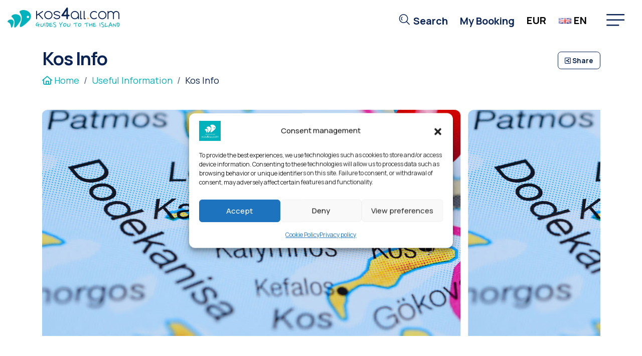

--- FILE ---
content_type: text/html; charset=UTF-8
request_url: https://www.kos4all.com/4397/kos-info/
body_size: 30251
content:
<!DOCTYPE html>
<!--[if lt IE 7]><html class="no-js lt-ie9 lt-ie8 lt-ie7" lang="en-US"> <![endif]-->
<!--[if IE 7]><html class="no-js lt-ie9 lt-ie8" lang="en-US"> <![endif]-->
<!--[if IE 8]><html class="no-js lt-ie9" lang="en-US"> <![endif]-->
<!--[if gt IE 8]><!-->
<html class="no-js" lang="en-US">
<!--<![endif]-->

<head>
	<meta charset="UTF-8" />

	<!-- Basic Page Needs
	================================================== -->
	<meta http-equiv="X-UA-Compatible" content="IE=edge" />
	<link rel="apple-touch-icon" sizes="180x180" href="/apple-touch-icon.png?v=xQzLl4MpgX">
	<link rel="icon" type="image/png" sizes="32x32" href="/favicon-32x32.png?v=xQzLl4MpgX">
	<link rel="icon" type="image/png" sizes="16x16" href="/favicon-16x16.png?v=xQzLl4MpgX">
	<link rel="manifest" href="/manifest.json?v=xQzLl4MpgX">
	<link rel="mask-icon" href="/safari-pinned-tab.svg?v=xQzLl4MpgX" color="#00b0ba">
	<link rel="shortcut icon" href="/favicon.ico?v=xQzLl4MpgX">
	<meta name="theme-color" content="#04b2bb">
	<title>Kos Info - Basic info about Kos, Greece | Kos4all.com</title>
<link data-rocket-preload as="style" href="https://fonts.googleapis.com/css2?family=Manrope%3Awght%40200%3B400%3B500%3B700%3B800&#038;ver=e6b43697757a375b1827e3d0ec3148f9&#038;display=swap" rel="preload">
<link href="https://fonts.googleapis.com/css2?family=Manrope%3Awght%40200%3B400%3B500%3B700%3B800&#038;ver=e6b43697757a375b1827e3d0ec3148f9&#038;display=swap" media="print" onload="this.media=&#039;all&#039;" rel="stylesheet">
<noscript data-wpr-hosted-gf-parameters=""><link rel="stylesheet" href="https://fonts.googleapis.com/css2?family=Manrope%3Awght%40200%3B400%3B500%3B700%3B800&#038;ver=e6b43697757a375b1827e3d0ec3148f9&#038;display=swap"></noscript>
<style id="rocket-critical-css">#cookie-law-info-bar{font-size:15px;margin:0 auto;padding:12px 10px;position:absolute;text-align:center;box-sizing:border-box;width:100%;z-index:9999;display:none;left:0px;font-weight:300;box-shadow:0 -1px 10px 0 rgba(172,171,171,0.3)}#cookie-law-info-again{font-size:10pt;margin:0;padding:5px 10px;text-align:center;z-index:9999;box-shadow:#161616 2px 2px 5px 2px}#cookie-law-info-bar span{vertical-align:middle}.cli-plugin-button,.cli-plugin-button:visited{display:inline-block;padding:9px 12px;color:#fff;text-decoration:none;position:relative;margin-left:5px;text-decoration:none}.cli-plugin-main-link{margin-left:0px;font-weight:550;text-decoration:underline}.cli-plugin-button,.cli-plugin-button:visited,.medium.cli-plugin-button,.medium.cli-plugin-button:visited{font-size:13px;font-weight:400;line-height:1}.cli-plugin-button{margin-top:5px}.cli-bar-popup{-moz-background-clip:padding;-webkit-background-clip:padding;background-clip:padding-box;-webkit-border-radius:30px;-moz-border-radius:30px;border-radius:30px;padding:20px}.cli-container-fluid{padding-right:15px;padding-left:15px;margin-right:auto;margin-left:auto}.cli-row{display:-ms-flexbox;display:flex;-ms-flex-wrap:wrap;flex-wrap:wrap;margin-right:-15px;margin-left:-15px}.cli-align-items-stretch{-ms-flex-align:stretch!important;align-items:stretch!important}.cli-px-0{padding-left:0;padding-right:0}.cli-btn{font-size:14px;display:inline-block;font-weight:400;text-align:center;white-space:nowrap;vertical-align:middle;border:1px solid transparent;padding:.5rem 1.25rem;line-height:1;border-radius:.25rem}.cli-modal-backdrop{position:fixed;top:0;right:0;bottom:0;left:0;z-index:1040;background-color:#000;display:none}.cli-modal-backdrop.cli-fade{opacity:0}.cli-modal a{text-decoration:none}.cli-modal .cli-modal-dialog{position:relative;width:auto;margin:.5rem;font-family:-apple-system,BlinkMacSystemFont,"Segoe UI",Roboto,"Helvetica Neue",Arial,sans-serif,"Apple Color Emoji","Segoe UI Emoji","Segoe UI Symbol";font-size:1rem;font-weight:400;line-height:1.5;color:#212529;text-align:left;display:-ms-flexbox;display:flex;-ms-flex-align:center;align-items:center;min-height:calc(100% - (.5rem * 2))}@media (min-width:576px){.cli-modal .cli-modal-dialog{max-width:500px;margin:1.75rem auto;min-height:calc(100% - (1.75rem * 2))}}@media (min-width:992px){.cli-modal .cli-modal-dialog{max-width:900px}}.cli-modal-content{position:relative;display:-ms-flexbox;display:flex;-ms-flex-direction:column;flex-direction:column;width:100%;background-color:#fff;background-clip:padding-box;border-radius:.3rem;outline:0}.cli-modal .cli-modal-close{position:absolute;right:10px;top:10px;z-index:1;padding:0;background-color:transparent!important;border:0;-webkit-appearance:none;font-size:1.5rem;font-weight:700;line-height:1;color:#000;text-shadow:0 1px 0 #fff}.cli-switch{display:inline-block;position:relative;min-height:1px;padding-left:70px;font-size:14px}.cli-switch input[type="checkbox"]{display:none}.cli-switch .cli-slider{background-color:#e3e1e8;height:24px;width:50px;bottom:0;left:0;position:absolute;right:0;top:0}.cli-switch .cli-slider:before{background-color:#fff;bottom:2px;content:"";height:20px;left:2px;position:absolute;width:20px}.cli-switch input:checked+.cli-slider{background-color:#00acad}.cli-switch input:checked+.cli-slider:before{transform:translateX(26px)}.cli-switch .cli-slider{border-radius:34px}.cli-switch .cli-slider:before{border-radius:50%}.cli-tab-content{background:#ffffff}.cli-tab-content{width:100%;padding:30px}@media (max-width:767px){.cli-tab-content{padding:30px 10px}}.cli-container-fluid{padding-right:15px;padding-left:15px;margin-right:auto;margin-left:auto}.cli-row{display:-ms-flexbox;display:flex;-ms-flex-wrap:wrap;flex-wrap:wrap;margin-right:-15px;margin-left:-15px}.cli-align-items-stretch{-ms-flex-align:stretch!important;align-items:stretch!important}.cli-px-0{padding-left:0;padding-right:0}.cli-btn{font-size:14px;display:inline-block;font-weight:400;text-align:center;white-space:nowrap;vertical-align:middle;border:1px solid transparent;padding:.5rem 1.25rem;line-height:1;border-radius:.25rem}.cli-modal-backdrop{position:fixed;top:0;right:0;bottom:0;left:0;z-index:1040;background-color:#000;-webkit-transform:scale(0);transform:scale(0)}.cli-modal-backdrop.cli-fade{opacity:0}.cli-modal{position:fixed;top:0;right:0;bottom:0;left:0;z-index:99999;transform:scale(0);overflow:hidden;outline:0}.cli-modal a{text-decoration:none}.cli-modal .cli-modal-dialog{position:relative;width:auto;margin:.5rem;font-family:inherit;font-size:1rem;font-weight:400;line-height:1.5;color:#212529;text-align:left;display:-ms-flexbox;display:flex;-ms-flex-align:center;align-items:center;min-height:calc(100% - (.5rem * 2))}@media (min-width:576px){.cli-modal .cli-modal-dialog{max-width:500px;margin:1.75rem auto;min-height:calc(100% - (1.75rem * 2))}}.cli-modal-content{position:relative;display:-ms-flexbox;display:flex;-ms-flex-direction:column;flex-direction:column;width:100%;background-color:#fff;background-clip:padding-box;border-radius:.2rem;box-sizing:border-box;outline:0}.cli-switch{display:inline-block;position:relative;min-height:1px;padding-left:38px;font-size:14px}.cli-switch input[type="checkbox"]{display:none}.cli-switch .cli-slider{background-color:#e3e1e8;height:20px;width:38px;bottom:0;left:0;position:absolute;right:0;top:0}.cli-switch .cli-slider:before{background-color:#fff;bottom:2px;content:"";height:15px;left:3px;position:absolute;width:15px}.cli-switch input:checked+.cli-slider{background-color:#61a229}.cli-switch input:checked+.cli-slider:before{transform:translateX(18px)}.cli-switch .cli-slider{border-radius:34px;font-size:0}.cli-switch .cli-slider:before{border-radius:50%}.cli-tab-content{background:#ffffff}.cli-tab-content{width:100%;padding:5px 30px 5px 5px;box-sizing:border-box}@media (max-width:767px){.cli-tab-content{padding:30px 10px}}.cli-tab-footer .cli-btn{background-color:#00acad;padding:10px 15px;text-decoration:none}.cli-tab-footer .wt-cli-privacy-accept-btn{background-color:#61a229;color:#ffffff;border-radius:0}.cli-tab-footer{width:100%;text-align:right;padding:20px 0}.cli-col-12{width:100%}.cli-tab-header{display:flex;justify-content:space-between}.cli-tab-header a:before{width:10px;height:2px;left:0;top:calc(50% - 1px)}.cli-tab-header a:after{width:2px;height:10px;left:4px;top:calc(50% - 5px);-webkit-transform:none;transform:none}.cli-tab-header a:before{width:7px;height:7px;border-right:1px solid #4a6e78;border-bottom:1px solid #4a6e78;content:" ";transform:rotate(-45deg);margin-right:10px}.cli-tab-header a.cli-nav-link{position:relative;display:flex;align-items:center;font-size:14px;color:#000;text-transform:capitalize}.cli-tab-header{border-radius:5px;padding:12px 15px;background-color:#f2f2f2}.cli-modal .cli-modal-close{position:absolute;right:0;top:0;z-index:1;-webkit-appearance:none;width:40px;height:40px;padding:0;border-radius:50%;padding:10px;background:transparent;border:none;min-width:40px}.cli-tab-container h4{font-family:inherit;font-size:16px;margin-bottom:15px;margin:10px 0}#cliSettingsPopup .cli-tab-section-container{padding-top:12px}.cli-privacy-content-text{font-size:14px;line-height:1.4;margin-top:0;padding:0;color:#000}.cli-tab-content{display:none}.cli-tab-section .cli-tab-content{padding:10px 20px 5px 20px}.cli-tab-section{margin-top:5px}@media (min-width:992px){.cli-modal .cli-modal-dialog{max-width:645px}}.cli-switch .cli-slider:after{content:attr(data-cli-disable);position:absolute;right:50px;color:#000;font-size:12px;text-align:right;min-width:80px}.cli-switch input:checked+.cli-slider:after{content:attr(data-cli-enable)}.cli-privacy-overview:not(.cli-collapsed) .cli-privacy-content{max-height:60px;overflow:hidden}a.cli-privacy-readmore{font-size:12px;margin-top:12px;display:inline-block;padding-bottom:0;color:#000;text-decoration:underline}.cli-modal-footer{position:relative}a.cli-privacy-readmore:before{content:attr(data-readmore-text)}.cli-modal-close svg{fill:#000}span.cli-necessary-caption{color:#000;font-size:12px}.cli-tab-container .cli-row{max-height:500px;overflow-y:auto}.wt-cli-sr-only{display:none;font-size:16px}.wt-cli-necessary-checkbox{display:none!important}.wt-cli-privacy-overview-actions{padding-bottom:0}.wt-cli-cookie-description{font-size:14px;line-height:1.4;margin-top:0;padding:0;color:#000}:root{--bs-blue:#0d6efd;--bs-indigo:#6610f2;--bs-purple:#6f42c1;--bs-pink:#d63384;--bs-red:#ef3e56;--bs-orange:#fc651b;--bs-yellow:#ffc107;--bs-green:#0db846;--bs-teal:#20c997;--bs-cyan:#0dcaf0;--bs-white:#fff;--bs-gray:#6c757d;--bs-gray-dark:#343a40;--bs-gray-100:#f8f9fa;--bs-gray-200:#e9ecef;--bs-gray-300:#dee2e6;--bs-gray-400:#ced4da;--bs-gray-500:#adb5bd;--bs-gray-600:#6c757d;--bs-gray-700:#495057;--bs-gray-800:#343a40;--bs-gray-900:#212529;--bs-primary:#092355;--bs-secondary:#00b2bb;--bs-success:#0db846;--bs-info:#0dcaf0;--bs-warning:#ffc107;--bs-danger:#ef3e56;--bs-light:#f5f5f5;--bs-dark:#212529;--bs-orange:#fc651b;--bs-orange-light:#ffa954;--bs-orange-light-2:#fff7f1;--bs-blue-light:#3e8ef1;--bs-red:#ef3e56;--bs-primary-rgb:9, 35, 85;--bs-secondary-rgb:0, 178, 187;--bs-success-rgb:13, 184, 70;--bs-info-rgb:13, 202, 240;--bs-warning-rgb:255, 193, 7;--bs-danger-rgb:239, 62, 86;--bs-light-rgb:245, 245, 245;--bs-dark-rgb:33, 37, 41;--bs-white-rgb:255, 255, 255;--bs-black-rgb:0, 0, 0;--bs-body-color-rgb:9, 35, 85;--bs-body-bg-rgb:255, 255, 255;--bs-font-sans-serif:system-ui, -apple-system, "Segoe UI", Roboto, "Helvetica Neue", Arial, "Noto Sans", "Liberation Sans", sans-serif, "Apple Color Emoji", "Segoe UI Emoji", "Segoe UI Symbol", "Noto Color Emoji";--bs-font-monospace:SFMono-Regular, Menlo, Monaco, Consolas, "Liberation Mono", "Courier New", monospace;--bs-gradient:linear-gradient(180deg, rgba(255, 255, 255, 0.15), rgba(255, 255, 255, 0));--bs-root-font-size:18px;--bs-body-font-family:Manrope, system-ui, -apple-system, Segoe UI, Roboto, Helvetica Neue, Arial, sans-serif;--bs-body-font-size:1rem;--bs-body-font-weight:400;--bs-body-line-height:1.5;--bs-body-color:#092355;--bs-body-bg:#fff}*,*::before,*::after{box-sizing:border-box}:root{font-size:var(--bs-root-font-size)}@media (prefers-reduced-motion:no-preference){:root{scroll-behavior:smooth}}body{margin:0;font-family:var(--bs-body-font-family);font-size:var(--bs-body-font-size);font-weight:var(--bs-body-font-weight);line-height:var(--bs-body-line-height);color:var(--bs-body-color);text-align:var(--bs-body-text-align);background-color:var(--bs-body-bg);-webkit-text-size-adjust:100%}h5,h4,h2,h1{margin-top:0;margin-bottom:0.5rem;font-weight:500;line-height:1.2}h1{font-size:calc(1.325rem + 0.9vw)}@media (min-width:1200px){h1{font-size:2rem}}h2{font-size:calc(1.305rem + 0.66vw)}@media (min-width:1200px){h2{font-size:1.8rem}}h4{font-size:calc(1.255rem + 0.06vw)}@media (min-width:1200px){h4{font-size:1.3rem}}h5{font-size:1.1rem}ol,ul{padding-left:2rem}ol,ul{margin-top:0;margin-bottom:1rem}ul ul{margin-bottom:0}a{color:#00b2bb;text-decoration:none}img,svg{vertical-align:middle}label{display:inline-block}button{border-radius:0}input,button{margin:0;font-family:inherit;font-size:inherit;line-height:inherit}button{text-transform:none}button,[type=button]{-webkit-appearance:button}::-moz-focus-inner{padding:0;border-style:none}::-webkit-datetime-edit-fields-wrapper,::-webkit-datetime-edit-text,::-webkit-datetime-edit-minute,::-webkit-datetime-edit-hour-field,::-webkit-datetime-edit-day-field,::-webkit-datetime-edit-month-field,::-webkit-datetime-edit-year-field{padding:0}::-webkit-inner-spin-button{height:auto}::-webkit-search-decoration{-webkit-appearance:none}::-webkit-color-swatch-wrapper{padding:0}::file-selector-button{font:inherit}::-webkit-file-upload-button{font:inherit;-webkit-appearance:button}.container,.container-fluid{width:100%;padding-right:var(--bs-gutter-x, 0.75rem);padding-left:var(--bs-gutter-x, 0.75rem);margin-right:auto;margin-left:auto}@media (min-width:576px){.container{max-width:540px}}@media (min-width:768px){.container{max-width:720px}}@media (min-width:992px){.container{max-width:960px}}@media (min-width:1200px){.container{max-width:1140px}}.row{--bs-gutter-x:1.5rem;--bs-gutter-y:0;display:flex;flex-wrap:wrap;margin-top:calc(-1 * var(--bs-gutter-y));margin-right:calc(-0.5 * var(--bs-gutter-x));margin-left:calc(-0.5 * var(--bs-gutter-x))}.row>*{flex-shrink:0;width:100%;max-width:100%;padding-right:calc(var(--bs-gutter-x) * 0.5);padding-left:calc(var(--bs-gutter-x) * 0.5);margin-top:var(--bs-gutter-y)}.col{flex:1 0 0%}.col-4{flex:0 0 auto;width:33.33333333%}.col-6{flex:0 0 auto;width:50%}.col-8{flex:0 0 auto;width:66.66666667%}.col-12{flex:0 0 auto;width:100%}.g-0{--bs-gutter-x:0}.g-0{--bs-gutter-y:0}@media (min-width:768px){.col-md-6{flex:0 0 auto;width:50%}}.form-control{display:block;width:100%;padding:0.375rem 0.75rem;font-size:1rem;font-weight:400;line-height:1.5;color:#092355;background-color:#fff;background-clip:padding-box;border:1px solid #ced4da;-webkit-appearance:none;-moz-appearance:none;appearance:none;border-radius:0.25rem}.form-control::-webkit-date-and-time-value{height:1.5em}.form-control::-moz-placeholder{color:#6c757d;opacity:1}.form-control:-ms-input-placeholder{color:#6c757d;opacity:1}.form-control::-webkit-file-upload-button{padding:0.375rem 0.75rem;margin:-0.375rem -0.75rem;-webkit-margin-end:0.75rem;margin-inline-end:0.75rem;color:#092355;background-color:#e9ecef;border-color:inherit;border-style:solid;border-width:0;border-inline-end-width:1px;border-radius:0}.input-group{position:relative;display:flex;flex-wrap:wrap;align-items:stretch;width:100%}.input-group>.form-control{position:relative;flex:1 1 auto;width:1%;min-width:0}.input-group .btn{position:relative;z-index:2}.input-group-text{display:flex;align-items:center;padding:0.375rem 0.75rem;font-size:1rem;font-weight:400;line-height:1.5;color:#092355;text-align:center;white-space:nowrap;background-color:#e9ecef;border:1px solid #ced4da;border-radius:0.25rem}.input-group:not(.has-validation)>:not(:last-child):not(.dropdown-toggle):not(.dropdown-menu){border-top-right-radius:0;border-bottom-right-radius:0}.input-group>:not(:first-child):not(.dropdown-menu):not(.valid-tooltip):not(.valid-feedback):not(.invalid-tooltip):not(.invalid-feedback){margin-left:-1px;border-top-left-radius:0;border-bottom-left-radius:0}.btn{display:inline-block;font-weight:400;line-height:1.5;color:#092355;text-align:center;vertical-align:middle;background-color:transparent;border:1px solid transparent;padding:0.375rem 0.75rem;font-size:1rem;border-radius:0.25rem}.btn-secondary{color:#000;background-color:#00b2bb;border-color:#00b2bb}.btn-dark{color:#fff;background-color:#212529;border-color:#212529}.btn-outline-primary{color:#092355;border-color:#092355}.fade:not(.show){opacity:0}.nav{display:flex;flex-wrap:wrap;padding-left:0;margin-bottom:0;list-style:none}.navbar-brand{padding-top:0.3125rem;padding-bottom:0.3125rem;margin-right:1rem;font-size:1.25rem;white-space:nowrap}.breadcrumb{display:flex;flex-wrap:wrap;padding:0 0;margin-bottom:1rem;list-style:none}.breadcrumb-item+.breadcrumb-item{padding-left:0.5rem}.breadcrumb-item+.breadcrumb-item::before{float:left;padding-right:0.5rem;color:#6c757d;content:var(--bs-breadcrumb-divider, "/")}.btn-close{box-sizing:content-box;width:1em;height:1em;padding:0.25em 0.25em;color:#000;background:transparent url("data:image/svg+xml,%3csvg xmlns='http://www.w3.org/2000/svg' viewBox='0 0 16 16' fill='%23000'%3e%3cpath d='M.293.293a1 1 0 011.414 0L8 6.586 14.293.293a1 1 0 111.414 1.414L9.414 8l6.293 6.293a1 1 0 01-1.414 1.414L8 9.414l-6.293 6.293a1 1 0 01-1.414-1.414L6.586 8 .293 1.707a1 1 0 010-1.414z'/%3e%3c/svg%3e") center/1em auto no-repeat;border:0;border-radius:0.25rem;opacity:0.5}.btn-close-white{filter:invert(1) grayscale(100%) brightness(200%)}.toast{width:350px;max-width:100%;font-size:0.875rem;background-color:rgba(255,255,255,0.85);background-clip:padding-box;border:1px solid rgba(0,0,0,0.1);box-shadow:0 0.5rem 1rem rgba(0,0,0,0.15);border-radius:0.25rem}.toast:not(.show){display:none}.toast-container{width:-webkit-max-content;width:-moz-max-content;width:max-content;max-width:100%}.toast-body{padding:0.75rem;word-wrap:break-word}.modal{position:fixed;top:0;left:0;z-index:1055;display:none;width:100%;height:100%;overflow-x:hidden;overflow-y:auto;outline:0}.modal-dialog{position:relative;width:auto;margin:0.5rem}.modal.fade .modal-dialog{transform:translate(0,-50px)}.modal-dialog-centered{display:flex;align-items:center;min-height:calc(100% - 1rem)}.modal-content{position:relative;display:flex;flex-direction:column;width:100%;background-color:#fff;background-clip:padding-box;border:1px solid rgba(0,0,0,0.2);border-radius:0.3rem;outline:0}.modal-header{display:flex;flex-shrink:0;align-items:center;justify-content:space-between;padding:1rem 1rem;border-bottom:1px solid #dee2e6;border-top-left-radius:calc(0.3rem - 1px);border-top-right-radius:calc(0.3rem - 1px)}.modal-header .btn-close{padding:0.5rem 0.5rem;margin:-0.5rem -0.5rem -0.5rem auto}.modal-title{margin-bottom:0;line-height:1.5}.modal-body{position:relative;flex:1 1 auto;padding:1rem}.modal-footer{display:flex;flex-wrap:wrap;flex-shrink:0;align-items:center;justify-content:flex-end;padding:0.75rem;border-top:1px solid #dee2e6;border-bottom-right-radius:calc(0.3rem - 1px);border-bottom-left-radius:calc(0.3rem - 1px)}.modal-footer>*{margin:0.25rem}@media (min-width:576px){.modal-dialog{max-width:500px;margin:1.75rem auto}.modal-dialog-centered{min-height:calc(100% - 3.5rem)}}.link-primary{color:#092355}.d-block{display:block!important}.d-flex{display:flex!important}.d-none{display:none!important}.position-fixed{position:fixed!important}.start-50{left:50%!important}.translate-middle-x{transform:translateX(-50%)!important}.border-0{border:0!important}.justify-content-start{justify-content:flex-start!important}.justify-content-end{justify-content:flex-end!important}.justify-content-between{justify-content:space-between!important}.align-items-end{align-items:flex-end!important}.align-items-center{align-items:center!important}.m-auto{margin:auto!important}.mt-1{margin-top:0.25rem!important}.me-2{margin-right:0.5rem!important}.mb-2{margin-bottom:0.5rem!important}.mb-4{margin-bottom:1.5rem!important}.px-2{padding-right:0.5rem!important;padding-left:0.5rem!important}.px-3{padding-right:1rem!important;padding-left:1rem!important}.ps-0{padding-left:0!important}.ps-2{padding-left:0.5rem!important}.fs-7{font-size:0.75rem!important}.fw-bold{font-weight:700!important}.text-end{text-align:right!important}.text-white{color:#fff!important}.bg-primary{background-color:#092355!important}.bg-red{background-color:#ef3e56!important}@media (min-width:576px){.d-sm-block{display:block!important}.d-sm-none{display:none!important}}@media (min-width:768px){.d-md-inline{display:inline!important}.ps-md-0{padding-left:0!important}}@media (min-width:992px){.d-lg-none{display:none!important}}@-webkit-keyframes bigcon{0%{transform-origin:center;transform:translate(-50%,-50%) rotate(45deg)}to{transform-origin:center;transform:translate(-50%,-50%) rotate(405deg)}}@keyframes bigcon{0%{transform-origin:center;transform:translate(-50%,-50%) rotate(45deg)}to{transform-origin:center;transform:translate(-50%,-50%) rotate(405deg)}}@-webkit-keyframes small{0%,25%,to{transform:scale(1);background-color:rgba(0,178,187,0.6)}10%{transform:scale(1.3);background-color:#00b2bb}15%{transform:scale(1)}}@keyframes small{0%,25%,to{transform:scale(1);background-color:rgba(0,178,187,0.6)}10%{transform:scale(1.3);background-color:#00b2bb}15%{transform:scale(1)}}@-webkit-keyframes p9{33%{background-position:0% 33%,100% 33%,200% 33%}66%{background-position:-100% 66%,0% 66%,100% 66%}100%{background-position:0% 100%,100% 100%,200% 100%}}@keyframes p9{33%{background-position:0% 33%,100% 33%,200% 33%}66%{background-position:-100% 66%,0% 66%,100% 66%}100%{background-position:0% 100%,100% 100%,200% 100%}}label{font-size:0.889rem}.top-1{top:1%}.z-index-9999{z-index:9999}h1,h2,h4,h5{letter-spacing:-1px}.btn-secondary{color:#fff}header{color:#092355;background-color:#fff;display:flex;flex-wrap:wrap;justify-content:space-between;align-items:center;position:fixed;top:0;left:0;z-index:999;padding:15px;width:100%}header #menu-close-svg{display:none}.menu-overlay{box-sizing:border-box;display:none}.menu-overlay>ul{display:flex;justify-content:center;line-height:2;flex-flow:row nowrap}.menu-overlay>ul>li{position:relative;display:inline-block;padding:0 1.5rem}.menu-overlay>ul>li:last-child{border-right:0}.menu-overlay>ul>li>a{color:#00b2bb;font-size:1.5rem;font-weight:800;text-decoration:none;text-transform:uppercase;display:inline-block;margin-bottom:1.5rem;line-height:1}.menu-overlay>ul>li>a.expand-menu-0{display:none}.menu-overlay .sub-menu{padding-left:0;margin-bottom:0.7rem}.menu-overlay .sub-menu .sub-menu a{font-size:1rem;color:#092355;font-weight:400;height:inherit}.menu-overlay .sub-menu li{list-style:none;line-height:1.7em}.menu-overlay .sub-menu li.menu-item-has-children{display:list-item;padding-left:0;margin-bottom:0.8px}.menu-overlay .sub-menu li.menu-item-has-children>a:first-child::after{content:"";position:absolute;top:100%;left:0;width:0;height:2px;background-color:#092355}.menu-overlay .sub-menu li>a{display:inline-block;height:31px;font-size:1.1rem;color:#092355;position:relative}.menu-overlay a{color:#000;font-weight:800}.search-bar{opacity:0;position:absolute;top:0;right:0;width:8rem;z-index:-1}.search-bar .form-control{line-height:1.5}.search-bar .input-group-text{padding:0.65rem}.menu-opener,.search-trigger{border:0;background-color:transparent;color:#092355;font-size:1.11rem;font-weight:600}.search-trigger{padding-top:0.33rem}.bottom-close-menu-button-wrapper{width:100%;display:none}.bottom-close-menu{padding:0.5rem 1rem;font-size:inherit;border:0}.menu-topmenu{padding-top:0.28rem}.menu-topmenu-container{font-size:1.11rem;font-weight:600}.menu-topmenu-container a{color:#092355}.menu-topmenu-container li:first-child{margin-right:1rem}.expand-menu{float:right;padding-left:2rem;color:#ef4056}.expand-menu-1{padding-right:0.11rem}.mainmenu-right-wrapper{display:flex}.mainmenu-right-wrapper>*{margin-left:1rem}.search-wrapper{position:relative}.search-close{color:#00b2bb;background-color:#fff}.loading-overlay{position:fixed;width:100%;height:100%;background-color:#fff;z-index:9999}.loading-overlay .bigcon,.loading-overlay .s1,.loading-overlay .s2{position:absolute;height:10.55rem;width:10.55rem;top:45vh;left:50%;background-color:transparent}.loading-overlay .s2{transform:translate(-50%,-50%)}.loading-overlay .bigcon,.loading-overlay .s1{transform-origin:center;transform:translate(-50%,-50%) rotate(45deg)}.loading-overlay .bigcon{transform:translate(-50%,-50%) rotate(-45deg);-webkit-animation:bigcon 2s infinite linear;animation:bigcon 2s infinite linear;-webkit-animation-delay:0.25s;animation-delay:0.25s}.loading-overlay .b{border-radius:50%;position:absolute}.loading-overlay .s{width:1.28rem;height:1.28rem;-webkit-animation:small 2s infinite ease;animation:small 2s infinite ease;background-color:#00979f}.loading-overlay .s:nth-child(1){top:0;left:0}.loading-overlay .s:nth-child(2){top:0;right:0}.loading-overlay .s:nth-child(3){right:0;bottom:0}.loading-overlay .s:nth-child(4){bottom:0;left:0}.loading-overlay .big{width:1.111rem;height:1.111rem;border-radius:0.833rem;box-shadow:0 0 10px #00a0a8,0 0 20px #00a0a8,0 0 30px #00a0a8,0 0 50px #00a0a8,0 0 60px #00a0a8;z-index:1;background-color:#00a0a8;-webkit-animation:bigball 1s infinite linear;animation:bigball 1s infinite linear}.loading-overlay .sb1{-webkit-animation-delay:-1.75s;animation-delay:-1.75s}.loading-overlay .sb2{-webkit-animation-delay:-1.25s;animation-delay:-1.25s}.loading-overlay .sb3{-webkit-animation-delay:-0.75s;animation-delay:-0.75s}.loading-overlay .sb4{-webkit-animation-delay:-0.25s;animation-delay:-0.25s}.loading-overlay .sb5{-webkit-animation-delay:0s;animation-delay:0s}.loading-overlay .sb6{-webkit-animation-delay:-1.5s;animation-delay:-1.5s}.loading-overlay .sb7{-webkit-animation-delay:-1s;animation-delay:-1s}.loading-overlay .sb8{-webkit-animation-delay:-0.5s;animation-delay:-0.5s}.kos4all-word-logo{position:absolute;background-color:transparent;z-index:-1;top:180%}.kos4all-logo-wrapper{position:absolute;background-color:transparent;z-index:-1;top:45vh;left:50%;transform:translate(-50%,-50%);text-align:center;width:12.5rem}.body-wrapper{padding-top:5rem}.swiper-container-post-gallery-block{width:100%;height:33.333rem;margin-bottom:2rem}.swiper-container-post-gallery-block img{-o-object-fit:cover;object-fit:cover}.swiper-container-post-gallery-block .swiper-slide{width:75%;overflow:hidden;border-radius:0.667rem;display:flex}.swiper-container-post-gallery-block .swiper-slide .caption{font-size:0.75rem;color:#fff;text-align:center;background:#020024;background:linear-gradient(0deg,rgba(0,0,0,0.5) 0%,rgba(255,255,255,0) 100%);padding:0.556rem 0;align-self:flex-end;position:absolute;width:100%}.loading-wrapper{background-color:#fff;display:none;font-weight:700;top:calc(50% - 70px);left:calc(50% - 70px);padding:20px;position:fixed;text-align:center;z-index:9999;box-shadow:2px 2px 10px 1px rgba(0,0,0,0.75);border-radius:0.5rem}.loading-spinner{--r1:154%;--r2:68.5%;width:60px;height:60px;border-radius:50%;background:radial-gradient(var(--r1) var(--r2) at top,#0000 79.5%,#00b2bb 80%) center left,radial-gradient(var(--r1) var(--r2) at bottom,#00b2bb 79.5%,#0000 80%) center center,radial-gradient(var(--r1) var(--r2) at top,#0000 79.5%,#00b2bb 80%) center right,#fff;background-size:50.5% 220%;background-position:-100% 0%,0% 0%,100% 0%;background-repeat:no-repeat;-webkit-animation:p9 2s infinite linear;animation:p9 2s infinite linear;margin:1rem auto}.social-link{display:flex;align-items:center}@media (max-width:991.98px){header{justify-content:space-between;flex-wrap:nowrap}.menu-overlay{padding:2rem 0 0;order:3}.menu-overlay .sub-menu li{display:none}.menu-overlay .sub-menu li.menu-item-has-children{padding-left:1rem;display:none;margin-bottom:0}.menu-overlay>ul{padding:0;flex-flow:row wrap}.menu-overlay>ul>li{margin-bottom:0;border-right:0;width:100%;display:block;padding:1rem 1.5rem 1rem 1rem}.menu-overlay>ul>li>a{font-size:1.389rem;margin-bottom:0}.menu-overlay>ul>li>a.expand-menu-0{display:inline}.mainmenu-right-wrapper{order:2}.mainmenu-right-wrapper>*{margin-left:0}.swiper-slide{flex-wrap:wrap}.swiper-container-post-gallery-block{height:45vh}.swiper-container-post-gallery-block .swiper-slide{width:90%}.swiper-container-post-gallery-block img{width:100%;height:100%}}:root{--swiper-theme-color:#007aff}.swiper-container{margin-left:auto;margin-right:auto;position:relative;overflow:hidden;list-style:none;padding:0;z-index:1}.swiper-wrapper{position:relative;width:100%;height:100%;z-index:1;display:flex;box-sizing:content-box}.swiper-wrapper{transform:translate3d(0px,0,0)}.swiper-slide{flex-shrink:0;width:100%;height:100%;position:relative}:root{--swiper-navigation-size:44px}</style>

	<!--[if lt IE 9]>
		<script src="https://cdnjs.cloudflare.com/ajax/libs/html5shiv/3.7.3/html5shiv.min.js"></script>
		<![endif]-->

	<!-- CSS
	================================================== -->
	<meta name="viewport" content="width=device-width, user-scalable=yes">

	<!--[if IE 7]>
		<link rel="stylesheet" href="https://www.kos4all.com/wp-content/themes/kos4all-theme/stylesheet/ie7-style.css" />
		<![endif]-->

	<meta property="og:image" content="https://static.kos4all.com/wp-content/uploads/2013/11/General-info-kos.jpg"/><meta name='robots' content='index, follow, max-image-preview:large, max-snippet:-1, max-video-preview:-1' />

	<!-- This site is optimized with the Yoast SEO plugin v26.7 - https://yoast.com/wordpress/plugins/seo/ -->
	<meta name="description" content="Geography and demographics and other facts about Kos Island, Greece" />
	<link rel="canonical" href="https://www.kos4all.com/4397/kos-info/" />
	<meta property="og:locale" content="en_US" />
	<meta property="og:locale:alternate" content="de_DE" />
	<meta property="og:type" content="article" />
	<meta property="og:title" content="Kos Info - Basic info about Kos, Greece | Kos4all.com" />
	<meta property="og:description" content="Geography and demographics and other facts about Kos Island, Greece" />
	<meta property="og:url" content="https://www.kos4all.com/4397/kos-info/" />
	<meta property="og:site_name" content="Kos4all.com" />
	<meta property="article:publisher" content="https://www.facebook.com/kos4all" />
	<meta property="article:published_time" content="2014-02-06T08:58:35+00:00" />
	<meta property="article:modified_time" content="2022-01-12T06:16:36+00:00" />
	<meta property="og:image" content="https://static.kos4all.com/wp-content/uploads/2013/11/General-info-kos.jpg" />
	<meta property="og:image:width" content="400" />
	<meta property="og:image:height" content="540" />
	<meta property="og:image:type" content="image/jpeg" />
	<meta name="author" content="Sotiris Katsaniotis" />
	<meta name="twitter:card" content="summary_large_image" />
	<meta name="twitter:creator" content="@sotiris" />
	<meta name="twitter:site" content="@kos4all" />
	<meta name="twitter:label1" content="Written by" />
	<meta name="twitter:data1" content="Sotiris Katsaniotis" />
	<meta name="twitter:label2" content="Est. reading time" />
	<meta name="twitter:data2" content="1 minute" />
	<script type="application/ld+json" class="yoast-schema-graph">{"@context":"https://schema.org","@graph":[{"@type":"Article","@id":"https://www.kos4all.com/4397/kos-info/#article","isPartOf":{"@id":"https://www.kos4all.com/4397/kos-info/"},"author":{"name":"Sotiris Katsaniotis","@id":"https://www.kos4all.com/#/schema/person/2aed0b8d4cddc814580237497d6b2345"},"headline":"Kos Info","datePublished":"2014-02-06T08:58:35+00:00","dateModified":"2022-01-12T06:16:36+00:00","mainEntityOfPage":{"@id":"https://www.kos4all.com/4397/kos-info/"},"wordCount":94,"publisher":{"@id":"https://www.kos4all.com/#organization"},"image":{"@id":"https://www.kos4all.com/4397/kos-info/#primaryimage"},"thumbnailUrl":"https://static.kos4all.com/wp-content/uploads/2013/11/General-info-kos.jpg","keywords":["Kos Info"],"articleSection":["Useful Information"],"inLanguage":"en-US"},{"@type":"WebPage","@id":"https://www.kos4all.com/4397/kos-info/","url":"https://www.kos4all.com/4397/kos-info/","name":"Kos Info - Basic info about Kos, Greece | Kos4all.com","isPartOf":{"@id":"https://www.kos4all.com/#website"},"primaryImageOfPage":{"@id":"https://www.kos4all.com/4397/kos-info/#primaryimage"},"image":{"@id":"https://www.kos4all.com/4397/kos-info/#primaryimage"},"thumbnailUrl":"https://static.kos4all.com/wp-content/uploads/2013/11/General-info-kos.jpg","datePublished":"2014-02-06T08:58:35+00:00","dateModified":"2022-01-12T06:16:36+00:00","description":"Geography and demographics and other facts about Kos Island, Greece","breadcrumb":{"@id":"https://www.kos4all.com/4397/kos-info/#breadcrumb"},"inLanguage":"en-US","potentialAction":[{"@type":"ReadAction","target":["https://www.kos4all.com/4397/kos-info/"]}]},{"@type":"ImageObject","inLanguage":"en-US","@id":"https://www.kos4all.com/4397/kos-info/#primaryimage","url":"https://static.kos4all.com/wp-content/uploads/2013/11/General-info-kos.jpg","contentUrl":"https://static.kos4all.com/wp-content/uploads/2013/11/General-info-kos.jpg","width":400,"height":540,"caption":"general info - fact & figures Kos Greece"},{"@type":"BreadcrumbList","@id":"https://www.kos4all.com/4397/kos-info/#breadcrumb","itemListElement":[{"@type":"ListItem","position":1,"name":"Homepage","item":"https://www.kos4all.com/"},{"@type":"ListItem","position":2,"name":"About Kos","item":"https://www.kos4all.com/listings/about-kos-island/"},{"@type":"ListItem","position":3,"name":"Useful Information","item":"https://www.kos4all.com/listings/about-kos-island/kos-useful-information/"},{"@type":"ListItem","position":4,"name":"Kos Info"}]},{"@type":"WebSite","@id":"https://www.kos4all.com/#website","url":"https://www.kos4all.com/","name":"Kos4all.com","description":"Travel guide to Kos island","publisher":{"@id":"https://www.kos4all.com/#organization"},"potentialAction":[{"@type":"SearchAction","target":{"@type":"EntryPoint","urlTemplate":"https://www.kos4all.com/?s={search_term_string}"},"query-input":{"@type":"PropertyValueSpecification","valueRequired":true,"valueName":"search_term_string"}}],"inLanguage":"en-US"},{"@type":"Organization","@id":"https://www.kos4all.com/#organization","name":"Kos4all Tours","url":"https://www.kos4all.com/","logo":{"@type":"ImageObject","inLanguage":"en-US","@id":"https://www.kos4all.com/#/schema/logo/image/","url":"https://static.kos4all.com/wp-content/uploads/2014/01/logo_20141.jpg","contentUrl":"https://static.kos4all.com/wp-content/uploads/2014/01/logo_20141.jpg","width":158,"height":148,"caption":"Kos4all Tours"},"image":{"@id":"https://www.kos4all.com/#/schema/logo/image/"},"sameAs":["https://www.facebook.com/kos4all","https://x.com/kos4all","https://www.instagram.com/kos4all","https://www.linkedin.com/company/kos4all-tours","https://www.pinterest.com/kos4all","https://www.youtube.com/user/kos4all"]},{"@type":"Person","@id":"https://www.kos4all.com/#/schema/person/2aed0b8d4cddc814580237497d6b2345","name":"Sotiris Katsaniotis","image":{"@type":"ImageObject","inLanguage":"en-US","@id":"https://www.kos4all.com/#/schema/person/image/","url":"https://secure.gravatar.com/avatar/7d43ef8fc5402ce3d96022d3eb4f5707be166763729a401a6ad722f27138dc63?s=96&d=mm&r=g","contentUrl":"https://secure.gravatar.com/avatar/7d43ef8fc5402ce3d96022d3eb4f5707be166763729a401a6ad722f27138dc63?s=96&d=mm&r=g","caption":"Sotiris Katsaniotis"},"sameAs":["https://x.com/sotiris"]}]}</script>
	<!-- / Yoast SEO plugin. -->


<link rel="alternate" href="https://www.kos4all.com/4397/kos-info/" hreflang="en" />
<link rel="alternate" href="https://www.kos4all.com/34083/kos-info-2/" hreflang="de" />
<style id='wp-img-auto-sizes-contain-inline-css' type='text/css'>
img:is([sizes=auto i],[sizes^="auto," i]){contain-intrinsic-size:3000px 1500px}
/*# sourceURL=wp-img-auto-sizes-contain-inline-css */
</style>
<style id='classic-theme-styles-inline-css' type='text/css'>
/*! This file is auto-generated */
.wp-block-button__link{color:#fff;background-color:#32373c;border-radius:9999px;box-shadow:none;text-decoration:none;padding:calc(.667em + 2px) calc(1.333em + 2px);font-size:1.125em}.wp-block-file__button{background:#32373c;color:#fff;text-decoration:none}
/*# sourceURL=/wp-includes/css/classic-themes.min.css */
</style>
<link rel='preload'  href='https://static.kos4all.com/wp-content/plugins/complianz-gdpr-premium/assets/css/cookieblocker.min.css?ver=1761977989' data-rocket-async="style" as="style" onload="this.onload=null;this.rel='stylesheet'" onerror="this.removeAttribute('data-rocket-async')"  type='text/css' media='all' />
<style id='rocket-lazyload-inline-css' type='text/css'>
.rll-youtube-player{position:relative;padding-bottom:56.23%;height:0;overflow:hidden;max-width:100%;}.rll-youtube-player:focus-within{outline: 2px solid currentColor;outline-offset: 5px;}.rll-youtube-player iframe{position:absolute;top:0;left:0;width:100%;height:100%;z-index:100;background:0 0}.rll-youtube-player img{bottom:0;display:block;left:0;margin:auto;max-width:100%;width:100%;position:absolute;right:0;top:0;border:none;height:auto;-webkit-transition:.4s all;-moz-transition:.4s all;transition:.4s all}.rll-youtube-player img:hover{-webkit-filter:brightness(75%)}.rll-youtube-player .play{height:100%;width:100%;left:0;top:0;position:absolute;background:url(https://static.kos4all.com/wp-content/plugins/wp-rocket/assets/img/youtube.png) no-repeat center;background-color: transparent !important;cursor:pointer;border:none;}
/*# sourceURL=rocket-lazyload-inline-css */
</style>
<link data-minify="1" rel='preload'  href='https://static.kos4all.com/wp-content/cache/min/1/wp-content/themes/kos4all-theme/stylesheet/general.css?ver=1768209041' data-rocket-async="style" as="style" onload="this.onload=null;this.rel='stylesheet'" onerror="this.removeAttribute('data-rocket-async')"  type='text/css' media='all' />
<link data-minify="1" rel='preload'  href='https://static.kos4all.com/wp-content/cache/min/1/wp-content/themes/kos4all-theme/stylesheet/chocolat.css?ver=1768209041' data-rocket-async="style" as="style" onload="this.onload=null;this.rel='stylesheet'" onerror="this.removeAttribute('data-rocket-async')"  type='text/css' media='all' />
<link rel='preload'  href='https://static.kos4all.com/wp-content/themes/kos4all-theme/stylesheet/fontawesome/css/fontawesome.min.css?ver=e6b43697757a375b1827e3d0ec3148f9' data-rocket-async="style" as="style" onload="this.onload=null;this.rel='stylesheet'" onerror="this.removeAttribute('data-rocket-async')"  type='text/css' media='all' />
<link data-minify="1" rel='preload'  href='https://static.kos4all.com/wp-content/cache/min/1/wp-content/themes/kos4all-theme/stylesheet/fontawesome/css/regular.min.css?ver=1768209041' data-rocket-async="style" as="style" onload="this.onload=null;this.rel='stylesheet'" onerror="this.removeAttribute('data-rocket-async')"  type='text/css' media='all' />
<link data-minify="1" rel='preload'  href='https://static.kos4all.com/wp-content/cache/min/1/wp-content/themes/kos4all-theme/stylesheet/fontawesome/css/thin.min.css?ver=1768209041' data-rocket-async="style" as="style" onload="this.onload=null;this.rel='stylesheet'" onerror="this.removeAttribute('data-rocket-async')"  type='text/css' media='all' />
<link data-minify="1" rel='preload'  href='https://static.kos4all.com/wp-content/cache/min/1/wp-content/themes/kos4all-theme/stylesheet/fontawesome/css/solid.min.css?ver=1768209041' data-rocket-async="style" as="style" onload="this.onload=null;this.rel='stylesheet'" onerror="this.removeAttribute('data-rocket-async')"  type='text/css' media='all' />
<link data-minify="1" rel='preload'  href='https://static.kos4all.com/wp-content/cache/min/1/wp-content/themes/kos4all-theme/stylesheet/fontawesome/css/light.min.css?ver=1768209041' data-rocket-async="style" as="style" onload="this.onload=null;this.rel='stylesheet'" onerror="this.removeAttribute('data-rocket-async')"  type='text/css' media='all' />
<link data-minify="1" rel='preload'  href='https://static.kos4all.com/wp-content/cache/min/1/wp-content/themes/kos4all-theme/stylesheet/fontawesome/css/brands.min.css?ver=1768209041' data-rocket-async="style" as="style" onload="this.onload=null;this.rel='stylesheet'" onerror="this.removeAttribute('data-rocket-async')"  type='text/css' media='all' />
<link rel='preload'  href='https://static.kos4all.com/wp-content/themes/kos4all-theme/stylesheet/flatpickr.min.css?ver=e6b43697757a375b1827e3d0ec3148f9' data-rocket-async="style" as="style" onload="this.onload=null;this.rel='stylesheet'" onerror="this.removeAttribute('data-rocket-async')"  type='text/css' media='all' />
<link rel='preload'  href='https://static.kos4all.com/wp-content/themes/kos4all-theme/stylesheet/select2.min.css?ver=e6b43697757a375b1827e3d0ec3148f9' data-rocket-async="style" as="style" onload="this.onload=null;this.rel='stylesheet'" onerror="this.removeAttribute('data-rocket-async')"  type='text/css' media='all' />
<link rel='preload'  href='https://static.kos4all.com/wp-content/themes/kos4all-theme/stylesheet/select2-bootstrap4.min.css?ver=e6b43697757a375b1827e3d0ec3148f9' data-rocket-async="style" as="style" onload="this.onload=null;this.rel='stylesheet'" onerror="this.removeAttribute('data-rocket-async')"  type='text/css' media='all' />

<script type="text/javascript" src="https://static.kos4all.com/wp-includes/js/jquery/jquery.min.js?ver=3.7.1" id="jquery-core-js"></script>
<script type="text/javascript" src="https://static.kos4all.com/wp-includes/js/jquery/jquery-migrate.min.js?ver=3.4.1" id="jquery-migrate-js" data-rocket-defer defer></script>
<!-- site-navigation-element Schema optimized by Schema Pro --><script type="application/ld+json">{"@context":"https:\/\/schema.org","@graph":[{"@context":"https:\/\/schema.org","@type":"SiteNavigationElement","id":"site-navigation","name":"Kos Island","url":"#"},{"@context":"https:\/\/schema.org","@type":"SiteNavigationElement","id":"site-navigation","name":"About Kos","url":"https:\/\/www.kos4all.com\/about-kos\/"},{"@context":"https:\/\/schema.org","@type":"SiteNavigationElement","id":"site-navigation","name":"History of Kos","url":"https:\/\/www.kos4all.com\/4391\/history-of-kos\/"},{"@context":"https:\/\/schema.org","@type":"SiteNavigationElement","id":"site-navigation","name":"Hippocrates","url":"https:\/\/www.kos4all.com\/4665\/hippocrates-of-kos\/"},{"@context":"https:\/\/schema.org","@type":"SiteNavigationElement","id":"site-navigation","name":"Architecture of Kos","url":"https:\/\/www.kos4all.com\/4393\/architecture-of-kos-island\/"},{"@context":"https:\/\/schema.org","@type":"SiteNavigationElement","id":"site-navigation","name":"Climate of Kos","url":"https:\/\/www.kos4all.com\/4395\/climate-in-kos\/"},{"@context":"https:\/\/schema.org","@type":"SiteNavigationElement","id":"site-navigation","name":"Useful Information","url":"https:\/\/www.kos4all.com\/listings\/about-kos-island\/kos-useful-information\/"},{"@context":"https:\/\/schema.org","@type":"SiteNavigationElement","id":"site-navigation","name":"Media Gallery","url":"https:\/\/www.kos4all.com\/listings\/media-gallery\/"},{"@context":"https:\/\/schema.org","@type":"SiteNavigationElement","id":"site-navigation","name":"Kos Gastronomy","url":"https:\/\/www.kos4all.com\/gastronomy\/"},{"@context":"https:\/\/schema.org","@type":"SiteNavigationElement","id":"site-navigation","name":"Kos Cuisine","url":"https:\/\/www.kos4all.com\/4401\/kos-cuisine\/"},{"@context":"https:\/\/schema.org","@type":"SiteNavigationElement","id":"site-navigation","name":"Local products of Kos","url":"https:\/\/www.kos4all.com\/listings\/gastronomy\/local-products\/"},{"@context":"https:\/\/schema.org","@type":"SiteNavigationElement","id":"site-navigation","name":"Recipes","url":"https:\/\/www.kos4all.com\/listings\/gastronomy\/recipes\/"},{"@context":"https:\/\/schema.org","@type":"SiteNavigationElement","id":"site-navigation","name":"Getting to Kos","url":"https:\/\/www.kos4all.com\/getting-to-kos\/"},{"@context":"https:\/\/schema.org","@type":"SiteNavigationElement","id":"site-navigation","name":"Kos Airport","url":"https:\/\/www.kos4all.com\/5164\/kos-airport-international-kgs\/"},{"@context":"https:\/\/schema.org","@type":"SiteNavigationElement","id":"site-navigation","name":"Marina of Kos","url":"https:\/\/www.kos4all.com\/5168\/kos-marina\/"},{"@context":"https:\/\/schema.org","@type":"SiteNavigationElement","id":"site-navigation","name":"Kos Port \u2013 Ferry","url":"https:\/\/www.kos4all.com\/5166\/kos-port-ferry\/"},{"@context":"https:\/\/schema.org","@type":"SiteNavigationElement","id":"site-navigation","name":"Moving around","url":"https:\/\/www.kos4all.com\/moving-around-kos\/"},{"@context":"https:\/\/schema.org","@type":"SiteNavigationElement","id":"site-navigation","name":"Ferry Schedules","url":"https:\/\/www.kos4all.com\/listings\/transport\/kos-ferries\/"},{"@context":"https:\/\/schema.org","@type":"SiteNavigationElement","id":"site-navigation","name":"Bus Schedules","url":"https:\/\/www.kos4all.com\/listings\/transport\/bus-schedules\/"},{"@context":"https:\/\/schema.org","@type":"SiteNavigationElement","id":"site-navigation","name":"Kos Transfers","url":"https:\/\/www.kos4all.com\/kos-airport-taxi-transfers\/"},{"@context":"https:\/\/schema.org","@type":"SiteNavigationElement","id":"site-navigation","name":"Places to visit","url":"#"},{"@context":"https:\/\/schema.org","@type":"SiteNavigationElement","id":"site-navigation","name":"Kos Centre &#038; Around","url":"https:\/\/www.kos4all.com\/kos-centre-around\/"},{"@context":"https:\/\/schema.org","@type":"SiteNavigationElement","id":"site-navigation","name":"Kos Town","url":"https:\/\/www.kos4all.com\/4418\/kos-town\/"},{"@context":"https:\/\/schema.org","@type":"SiteNavigationElement","id":"site-navigation","name":"Lambi","url":"https:\/\/www.kos4all.com\/4420\/lambi-kos\/"},{"@context":"https:\/\/schema.org","@type":"SiteNavigationElement","id":"site-navigation","name":"Psalidi","url":"https:\/\/www.kos4all.com\/4422\/psalidi-kos\/"},{"@context":"https:\/\/schema.org","@type":"SiteNavigationElement","id":"site-navigation","name":"Platani","url":"https:\/\/www.kos4all.com\/7525\/platani-kermentes-kos\/"},{"@context":"https:\/\/schema.org","@type":"SiteNavigationElement","id":"site-navigation","name":"Agios Fokas","url":"https:\/\/www.kos4all.com\/4424\/agios-fokas-kos\/"},{"@context":"https:\/\/schema.org","@type":"SiteNavigationElement","id":"site-navigation","name":"Villages of Kos","url":"https:\/\/www.kos4all.com\/villages-of-kos-areas\/"},{"@context":"https:\/\/schema.org","@type":"SiteNavigationElement","id":"site-navigation","name":"Kardamena","url":"https:\/\/www.kos4all.com\/4434\/kardamena-village-kos\/"},{"@context":"https:\/\/schema.org","@type":"SiteNavigationElement","id":"site-navigation","name":"Antimachia","url":"https:\/\/www.kos4all.com\/4818\/antimachia-village-in-kos\/"},{"@context":"https:\/\/schema.org","@type":"SiteNavigationElement","id":"site-navigation","name":"Kefalos","url":"https:\/\/www.kos4all.com\/4432\/kefalos-village-kos\/"},{"@context":"https:\/\/schema.org","@type":"SiteNavigationElement","id":"site-navigation","name":"Tigaki","url":"https:\/\/www.kos4all.com\/4426\/tigaki-village-kos\/"},{"@context":"https:\/\/schema.org","@type":"SiteNavigationElement","id":"site-navigation","name":"Marmari","url":"https:\/\/www.kos4all.com\/4428\/marmari-kos\/"},{"@context":"https:\/\/schema.org","@type":"SiteNavigationElement","id":"site-navigation","name":"Mastichari","url":"https:\/\/www.kos4all.com\/4430\/mastichari-kos\/"},{"@context":"https:\/\/schema.org","@type":"SiteNavigationElement","id":"site-navigation","name":"Pyli","url":"https:\/\/www.kos4all.com\/4824\/pyli-kos\/"},{"@context":"https:\/\/schema.org","@type":"SiteNavigationElement","id":"site-navigation","name":"Asfendiou","url":"https:\/\/www.kos4all.com\/4436\/asfendiou-kos\/"},{"@context":"https:\/\/schema.org","@type":"SiteNavigationElement","id":"site-navigation","name":"Zia","url":"https:\/\/www.kos4all.com\/6381\/zia-village-kos\/"},{"@context":"https:\/\/schema.org","@type":"SiteNavigationElement","id":"site-navigation","name":"Nearby Destinations","url":"https:\/\/www.kos4all.com\/nearby-destinations-to-kos\/"},{"@context":"https:\/\/schema.org","@type":"SiteNavigationElement","id":"site-navigation","name":"Kalymnos island","url":"https:\/\/www.kos4all.com\/4440\/kalymnos\/"},{"@context":"https:\/\/schema.org","@type":"SiteNavigationElement","id":"site-navigation","name":"Nisyros island","url":"https:\/\/www.kos4all.com\/4438\/nisyros\/"},{"@context":"https:\/\/schema.org","@type":"SiteNavigationElement","id":"site-navigation","name":"Pserimos island","url":"https:\/\/www.kos4all.com\/4442\/pserimos\/"},{"@context":"https:\/\/schema.org","@type":"SiteNavigationElement","id":"site-navigation","name":"Leros island","url":"https:\/\/www.kos4all.com\/4444\/leros\/"},{"@context":"https:\/\/schema.org","@type":"SiteNavigationElement","id":"site-navigation","name":"Patmos island","url":"https:\/\/www.kos4all.com\/7561\/patmos\/"},{"@context":"https:\/\/schema.org","@type":"SiteNavigationElement","id":"site-navigation","name":"Bodrum \u2013 Turkey","url":"https:\/\/www.kos4all.com\/7571\/bodrum-halicarnassus-in-turkey\/"},{"@context":"https:\/\/schema.org","@type":"SiteNavigationElement","id":"site-navigation","name":"Things to do","url":"#"},{"@context":"https:\/\/schema.org","@type":"SiteNavigationElement","id":"site-navigation","name":"Going Out","url":"https:\/\/www.kos4all.com\/kos-going-out\/"},{"@context":"https:\/\/schema.org","@type":"SiteNavigationElement","id":"site-navigation","name":"Beaches","url":"https:\/\/www.kos4all.com\/things-to-do\/best-beaches-in-kos\/"},{"@context":"https:\/\/schema.org","@type":"SiteNavigationElement","id":"site-navigation","name":"Shopping","url":"https:\/\/www.kos4all.com\/things-to-do\/kos-shopping\/"},{"@context":"https:\/\/schema.org","@type":"SiteNavigationElement","id":"site-navigation","name":"Coffee & Dining","url":"https:\/\/www.kos4all.com\/things-to-do\/kos-coffee-dining\/"},{"@context":"https:\/\/schema.org","@type":"SiteNavigationElement","id":"site-navigation","name":"Nightlife","url":"https:\/\/www.kos4all.com\/things-to-do\/kos-nightlife\/"},{"@context":"https:\/\/schema.org","@type":"SiteNavigationElement","id":"site-navigation","name":"Events","url":"https:\/\/www.kos4all.com\/things-to-do\/kos-events\/"},{"@context":"https:\/\/schema.org","@type":"SiteNavigationElement","id":"site-navigation","name":"Tours  & Excursions","url":"https:\/\/www.kos4all.com\/kos-tours-excursion-list\/"},{"@context":"https:\/\/schema.org","@type":"SiteNavigationElement","id":"site-navigation","name":"Activities","url":"https:\/\/www.kos4all.com\/kos-activities\/"},{"@context":"https:\/\/schema.org","@type":"SiteNavigationElement","id":"site-navigation","name":"Land &amp; Sea Sports","url":"https:\/\/www.kos4all.com\/things-to-do\/kos-land-sea-sports\/"},{"@context":"https:\/\/schema.org","@type":"SiteNavigationElement","id":"site-navigation","name":"Fitness &amp; Wellness","url":"https:\/\/www.kos4all.com\/things-to-do\/kos-fitness-wellness\/"},{"@context":"https:\/\/schema.org","@type":"SiteNavigationElement","id":"site-navigation","name":"Sightseeing","url":"https:\/\/www.kos4all.com\/kos-sightseeing-attractions\/"},{"@context":"https:\/\/schema.org","@type":"SiteNavigationElement","id":"site-navigation","name":"Historical Sites","url":"https:\/\/www.kos4all.com\/things-to-do\/kos-historical-sites\/"},{"@context":"https:\/\/schema.org","@type":"SiteNavigationElement","id":"site-navigation","name":"Religious Sites","url":"https:\/\/www.kos4all.com\/things-to-do\/kos-religious-sites\/"},{"@context":"https:\/\/schema.org","@type":"SiteNavigationElement","id":"site-navigation","name":"Natural Escapes","url":"https:\/\/www.kos4all.com\/things-to-do\/kos-natural-escapes\/"},{"@context":"https:\/\/schema.org","@type":"SiteNavigationElement","id":"site-navigation","name":"Points of Interest","url":"https:\/\/www.kos4all.com\/things-to-do\/kos-points-of-interest\/"},{"@context":"https:\/\/schema.org","@type":"SiteNavigationElement","id":"site-navigation","name":"TRAVEL SERVICES","url":"#"},{"@context":"https:\/\/schema.org","@type":"SiteNavigationElement","id":"site-navigation","name":"Book Online","url":"https:\/\/www.kos4all.com\/book-online\/"},{"@context":"https:\/\/schema.org","@type":"SiteNavigationElement","id":"site-navigation","name":"Kos Airport Taxi","url":"https:\/\/www.kos4all.com\/kos-airport-taxi-transfers\/"},{"@context":"https:\/\/schema.org","@type":"SiteNavigationElement","id":"site-navigation","name":"Tours & Excursions","url":"https:\/\/www.kos4all.com\/kos-tours-and-excursions\/"},{"@context":"https:\/\/schema.org","@type":"SiteNavigationElement","id":"site-navigation","name":"Kos Hotels","url":"https:\/\/www.kos4all.com\/kos-hotels-booking\/"},{"@context":"https:\/\/schema.org","@type":"SiteNavigationElement","id":"site-navigation","name":"Kos Car Hire","url":"https:\/\/www.kos4all.com\/kos-car-hire\/"},{"@context":"https:\/\/schema.org","@type":"SiteNavigationElement","id":"site-navigation","name":"Ferry Tickets","url":"https:\/\/kos4all.liknoss.com\/app"}]}</script><!-- / site-navigation-element Schema optimized by Schema Pro -->			<style>.cmplz-hidden {
					display: none !important;
				}</style>			<style id="wpsp-style-frontend"></style>
			<noscript><style id="rocket-lazyload-nojs-css">.rll-youtube-player, [data-lazy-src]{display:none !important;}</style></noscript><script>
/*! loadCSS rel=preload polyfill. [c]2017 Filament Group, Inc. MIT License */
(function(w){"use strict";if(!w.loadCSS){w.loadCSS=function(){}}
var rp=loadCSS.relpreload={};rp.support=(function(){var ret;try{ret=w.document.createElement("link").relList.supports("preload")}catch(e){ret=!1}
return function(){return ret}})();rp.bindMediaToggle=function(link){var finalMedia=link.media||"all";function enableStylesheet(){link.media=finalMedia}
if(link.addEventListener){link.addEventListener("load",enableStylesheet)}else if(link.attachEvent){link.attachEvent("onload",enableStylesheet)}
setTimeout(function(){link.rel="stylesheet";link.media="only x"});setTimeout(enableStylesheet,3000)};rp.poly=function(){if(rp.support()){return}
var links=w.document.getElementsByTagName("link");for(var i=0;i<links.length;i++){var link=links[i];if(link.rel==="preload"&&link.getAttribute("as")==="style"&&!link.getAttribute("data-loadcss")){link.setAttribute("data-loadcss",!0);rp.bindMediaToggle(link)}}};if(!rp.support()){rp.poly();var run=w.setInterval(rp.poly,500);if(w.addEventListener){w.addEventListener("load",function(){rp.poly();w.clearInterval(run)})}else if(w.attachEvent){w.attachEvent("onload",function(){rp.poly();w.clearInterval(run)})}}
if(typeof exports!=="undefined"){exports.loadCSS=loadCSS}
else{w.loadCSS=loadCSS}}(typeof global!=="undefined"?global:this))
</script><style id='wp-block-paragraph-inline-css' type='text/css'>
.is-small-text{font-size:.875em}.is-regular-text{font-size:1em}.is-large-text{font-size:2.25em}.is-larger-text{font-size:3em}.has-drop-cap:not(:focus):first-letter{float:left;font-size:8.4em;font-style:normal;font-weight:100;line-height:.68;margin:.05em .1em 0 0;text-transform:uppercase}body.rtl .has-drop-cap:not(:focus):first-letter{float:none;margin-left:.1em}p.has-drop-cap.has-background{overflow:hidden}:root :where(p.has-background){padding:1.25em 2.375em}:where(p.has-text-color:not(.has-link-color)) a{color:inherit}p.has-text-align-left[style*="writing-mode:vertical-lr"],p.has-text-align-right[style*="writing-mode:vertical-rl"]{rotate:180deg}
/*# sourceURL=https://www.kos4all.com/wp-includes/blocks/paragraph/style.min.css */
</style>
<style id='global-styles-inline-css' type='text/css'>
:root{--wp--preset--aspect-ratio--square: 1;--wp--preset--aspect-ratio--4-3: 4/3;--wp--preset--aspect-ratio--3-4: 3/4;--wp--preset--aspect-ratio--3-2: 3/2;--wp--preset--aspect-ratio--2-3: 2/3;--wp--preset--aspect-ratio--16-9: 16/9;--wp--preset--aspect-ratio--9-16: 9/16;--wp--preset--color--black: #000000;--wp--preset--color--cyan-bluish-gray: #abb8c3;--wp--preset--color--white: #ffffff;--wp--preset--color--pale-pink: #f78da7;--wp--preset--color--vivid-red: #cf2e2e;--wp--preset--color--luminous-vivid-orange: #ff6900;--wp--preset--color--luminous-vivid-amber: #fcb900;--wp--preset--color--light-green-cyan: #7bdcb5;--wp--preset--color--vivid-green-cyan: #00d084;--wp--preset--color--pale-cyan-blue: #8ed1fc;--wp--preset--color--vivid-cyan-blue: #0693e3;--wp--preset--color--vivid-purple: #9b51e0;--wp--preset--gradient--vivid-cyan-blue-to-vivid-purple: linear-gradient(135deg,rgb(6,147,227) 0%,rgb(155,81,224) 100%);--wp--preset--gradient--light-green-cyan-to-vivid-green-cyan: linear-gradient(135deg,rgb(122,220,180) 0%,rgb(0,208,130) 100%);--wp--preset--gradient--luminous-vivid-amber-to-luminous-vivid-orange: linear-gradient(135deg,rgb(252,185,0) 0%,rgb(255,105,0) 100%);--wp--preset--gradient--luminous-vivid-orange-to-vivid-red: linear-gradient(135deg,rgb(255,105,0) 0%,rgb(207,46,46) 100%);--wp--preset--gradient--very-light-gray-to-cyan-bluish-gray: linear-gradient(135deg,rgb(238,238,238) 0%,rgb(169,184,195) 100%);--wp--preset--gradient--cool-to-warm-spectrum: linear-gradient(135deg,rgb(74,234,220) 0%,rgb(151,120,209) 20%,rgb(207,42,186) 40%,rgb(238,44,130) 60%,rgb(251,105,98) 80%,rgb(254,248,76) 100%);--wp--preset--gradient--blush-light-purple: linear-gradient(135deg,rgb(255,206,236) 0%,rgb(152,150,240) 100%);--wp--preset--gradient--blush-bordeaux: linear-gradient(135deg,rgb(254,205,165) 0%,rgb(254,45,45) 50%,rgb(107,0,62) 100%);--wp--preset--gradient--luminous-dusk: linear-gradient(135deg,rgb(255,203,112) 0%,rgb(199,81,192) 50%,rgb(65,88,208) 100%);--wp--preset--gradient--pale-ocean: linear-gradient(135deg,rgb(255,245,203) 0%,rgb(182,227,212) 50%,rgb(51,167,181) 100%);--wp--preset--gradient--electric-grass: linear-gradient(135deg,rgb(202,248,128) 0%,rgb(113,206,126) 100%);--wp--preset--gradient--midnight: linear-gradient(135deg,rgb(2,3,129) 0%,rgb(40,116,252) 100%);--wp--preset--font-size--small: 13px;--wp--preset--font-size--medium: 20px;--wp--preset--font-size--large: 36px;--wp--preset--font-size--x-large: 42px;--wp--preset--spacing--20: 0.44rem;--wp--preset--spacing--30: 0.67rem;--wp--preset--spacing--40: 1rem;--wp--preset--spacing--50: 1.5rem;--wp--preset--spacing--60: 2.25rem;--wp--preset--spacing--70: 3.38rem;--wp--preset--spacing--80: 5.06rem;--wp--preset--shadow--natural: 6px 6px 9px rgba(0, 0, 0, 0.2);--wp--preset--shadow--deep: 12px 12px 50px rgba(0, 0, 0, 0.4);--wp--preset--shadow--sharp: 6px 6px 0px rgba(0, 0, 0, 0.2);--wp--preset--shadow--outlined: 6px 6px 0px -3px rgb(255, 255, 255), 6px 6px rgb(0, 0, 0);--wp--preset--shadow--crisp: 6px 6px 0px rgb(0, 0, 0);}:where(.is-layout-flex){gap: 0.5em;}:where(.is-layout-grid){gap: 0.5em;}body .is-layout-flex{display: flex;}.is-layout-flex{flex-wrap: wrap;align-items: center;}.is-layout-flex > :is(*, div){margin: 0;}body .is-layout-grid{display: grid;}.is-layout-grid > :is(*, div){margin: 0;}:where(.wp-block-columns.is-layout-flex){gap: 2em;}:where(.wp-block-columns.is-layout-grid){gap: 2em;}:where(.wp-block-post-template.is-layout-flex){gap: 1.25em;}:where(.wp-block-post-template.is-layout-grid){gap: 1.25em;}.has-black-color{color: var(--wp--preset--color--black) !important;}.has-cyan-bluish-gray-color{color: var(--wp--preset--color--cyan-bluish-gray) !important;}.has-white-color{color: var(--wp--preset--color--white) !important;}.has-pale-pink-color{color: var(--wp--preset--color--pale-pink) !important;}.has-vivid-red-color{color: var(--wp--preset--color--vivid-red) !important;}.has-luminous-vivid-orange-color{color: var(--wp--preset--color--luminous-vivid-orange) !important;}.has-luminous-vivid-amber-color{color: var(--wp--preset--color--luminous-vivid-amber) !important;}.has-light-green-cyan-color{color: var(--wp--preset--color--light-green-cyan) !important;}.has-vivid-green-cyan-color{color: var(--wp--preset--color--vivid-green-cyan) !important;}.has-pale-cyan-blue-color{color: var(--wp--preset--color--pale-cyan-blue) !important;}.has-vivid-cyan-blue-color{color: var(--wp--preset--color--vivid-cyan-blue) !important;}.has-vivid-purple-color{color: var(--wp--preset--color--vivid-purple) !important;}.has-black-background-color{background-color: var(--wp--preset--color--black) !important;}.has-cyan-bluish-gray-background-color{background-color: var(--wp--preset--color--cyan-bluish-gray) !important;}.has-white-background-color{background-color: var(--wp--preset--color--white) !important;}.has-pale-pink-background-color{background-color: var(--wp--preset--color--pale-pink) !important;}.has-vivid-red-background-color{background-color: var(--wp--preset--color--vivid-red) !important;}.has-luminous-vivid-orange-background-color{background-color: var(--wp--preset--color--luminous-vivid-orange) !important;}.has-luminous-vivid-amber-background-color{background-color: var(--wp--preset--color--luminous-vivid-amber) !important;}.has-light-green-cyan-background-color{background-color: var(--wp--preset--color--light-green-cyan) !important;}.has-vivid-green-cyan-background-color{background-color: var(--wp--preset--color--vivid-green-cyan) !important;}.has-pale-cyan-blue-background-color{background-color: var(--wp--preset--color--pale-cyan-blue) !important;}.has-vivid-cyan-blue-background-color{background-color: var(--wp--preset--color--vivid-cyan-blue) !important;}.has-vivid-purple-background-color{background-color: var(--wp--preset--color--vivid-purple) !important;}.has-black-border-color{border-color: var(--wp--preset--color--black) !important;}.has-cyan-bluish-gray-border-color{border-color: var(--wp--preset--color--cyan-bluish-gray) !important;}.has-white-border-color{border-color: var(--wp--preset--color--white) !important;}.has-pale-pink-border-color{border-color: var(--wp--preset--color--pale-pink) !important;}.has-vivid-red-border-color{border-color: var(--wp--preset--color--vivid-red) !important;}.has-luminous-vivid-orange-border-color{border-color: var(--wp--preset--color--luminous-vivid-orange) !important;}.has-luminous-vivid-amber-border-color{border-color: var(--wp--preset--color--luminous-vivid-amber) !important;}.has-light-green-cyan-border-color{border-color: var(--wp--preset--color--light-green-cyan) !important;}.has-vivid-green-cyan-border-color{border-color: var(--wp--preset--color--vivid-green-cyan) !important;}.has-pale-cyan-blue-border-color{border-color: var(--wp--preset--color--pale-cyan-blue) !important;}.has-vivid-cyan-blue-border-color{border-color: var(--wp--preset--color--vivid-cyan-blue) !important;}.has-vivid-purple-border-color{border-color: var(--wp--preset--color--vivid-purple) !important;}.has-vivid-cyan-blue-to-vivid-purple-gradient-background{background: var(--wp--preset--gradient--vivid-cyan-blue-to-vivid-purple) !important;}.has-light-green-cyan-to-vivid-green-cyan-gradient-background{background: var(--wp--preset--gradient--light-green-cyan-to-vivid-green-cyan) !important;}.has-luminous-vivid-amber-to-luminous-vivid-orange-gradient-background{background: var(--wp--preset--gradient--luminous-vivid-amber-to-luminous-vivid-orange) !important;}.has-luminous-vivid-orange-to-vivid-red-gradient-background{background: var(--wp--preset--gradient--luminous-vivid-orange-to-vivid-red) !important;}.has-very-light-gray-to-cyan-bluish-gray-gradient-background{background: var(--wp--preset--gradient--very-light-gray-to-cyan-bluish-gray) !important;}.has-cool-to-warm-spectrum-gradient-background{background: var(--wp--preset--gradient--cool-to-warm-spectrum) !important;}.has-blush-light-purple-gradient-background{background: var(--wp--preset--gradient--blush-light-purple) !important;}.has-blush-bordeaux-gradient-background{background: var(--wp--preset--gradient--blush-bordeaux) !important;}.has-luminous-dusk-gradient-background{background: var(--wp--preset--gradient--luminous-dusk) !important;}.has-pale-ocean-gradient-background{background: var(--wp--preset--gradient--pale-ocean) !important;}.has-electric-grass-gradient-background{background: var(--wp--preset--gradient--electric-grass) !important;}.has-midnight-gradient-background{background: var(--wp--preset--gradient--midnight) !important;}.has-small-font-size{font-size: var(--wp--preset--font-size--small) !important;}.has-medium-font-size{font-size: var(--wp--preset--font-size--medium) !important;}.has-large-font-size{font-size: var(--wp--preset--font-size--large) !important;}.has-x-large-font-size{font-size: var(--wp--preset--font-size--x-large) !important;}
/*# sourceURL=global-styles-inline-css */
</style>
<link data-minify="1" rel='preload'  href='https://static.kos4all.com/wp-content/cache/min/1/wp-content/themes/kos4all-theme/stylesheet/swiper-bundle.min.css?ver=1768209041' data-rocket-async="style" as="style" onload="this.onload=null;this.rel='stylesheet'" onerror="this.removeAttribute('data-rocket-async')"  type='text/css' media='all' />
<meta name="generator" content="WP Rocket 3.20.3" data-wpr-features="wpr_defer_js wpr_async_css wpr_lazyload_images wpr_lazyload_iframes wpr_image_dimensions wpr_minify_css wpr_cdn wpr_desktop" /></head>

<body data-cmplz=1 class="wp-singular post-template-default single single-post postid-4397 single-format-standard wp-theme-kos4all-theme wp-schema-pro-2.10.5">
		<noscript><iframe src="https://www.googletagmanager.com/ns.html?id=GTM-WPDZDZ" height="0" width="0" style="display:none;visibility:hidden"></iframe></noscript>
	<div data-rocket-location-hash="1eb165b98d91a5cf0ba7894c9b07db94" class="position-fixed top-1 z-index-9999 start-50 translate-middle-x toast-container">
		<div data-rocket-location-hash="15f22e5a572d03e1fc9ff05d7c02fc4b" class="toast align-items-center text-white bg-primary border-0 hide" role="alert" aria-live="assertive" aria-atomic="true" data-bs-autohide="false">
			<div data-rocket-location-hash="61369e575102ad3fae0e61aeff8f449d" class="d-flex">
				<div class="toast-body">
					It appears that you are offline!				</div>
				<button type="button" class="btn-close btn-close-white me-2 m-auto" data-bs-dismiss="toast" aria-label="Close"></button>
			</div>
		</div>
	</div>
	<div data-rocket-location-hash="662e187e10003f8362be932532efdbbb" class="loading-wrapper">
		Please wait...		<div data-rocket-location-hash="7ef9e1bff7dd3511edee0a2192b6d424" class="loading-spinner">
		</div>
	</div>
	<div data-rocket-location-hash="e1ab7e7af32f1100ef1509a602680349" class="body-outer-wrapper">
		<div data-rocket-location-hash="078a137d418c928c1552f7ef83fa5c88" id="hidden" class="d-none"></div>
		<div data-rocket-location-hash="151b4ed45686b396579893197e9dfd09" class="loading-overlay" style="display: none;">
			<div data-rocket-location-hash="3a26d2f8b77a1aded83210d1b96f70e1" class="s1">
				<div class="s b sb1"></div>
				<div class="s b sb2"></div>
				<div class="s b sb3"></div>
				<div class="s b sb4"></div>
			</div>

			<div data-rocket-location-hash="c005509db891e4bb8d791e7de5905984" class="s2">
				<div class="s b sb5"></div>
				<div class="s b sb6"></div>
				<div class="s b sb7"></div>
				<div class="s b sb8"></div>
			</div>

			<div data-rocket-location-hash="568d4d0d725f03e0c375ea474b7952ac" class="bigcon">
				<div class="big b"></div>
			</div>

			<div data-rocket-location-hash="2f8fd1069213ad81b1103b101438e559" class="kos4all-logo-wrapper">
				<img width="144" height="110" src="data:image/svg+xml,%3Csvg%20xmlns='http://www.w3.org/2000/svg'%20viewBox='0%200%20144%20110'%3E%3C/svg%3E" alt="kos4all loading logo" data-lazy-src="https://static.kos4all.com/wp-content/themes/kos4all-theme/images/blue-kos4all.png"><noscript><img width="144" height="110" src="https://static.kos4all.com/wp-content/themes/kos4all-theme/images/blue-kos4all.png" alt="kos4all loading logo"></noscript>
				<div class="kos4all-word-logo">
					<img width="225" height="53" src="data:image/svg+xml,%3Csvg%20xmlns='http://www.w3.org/2000/svg'%20viewBox='0%200%20225%2053'%3E%3C/svg%3E" alt="kos4all loading word logo" data-lazy-src="https://static.kos4all.com/wp-content/themes/kos4all-theme/images/kos4all-word-logo.png"><noscript><img width="225" height="53" src="https://static.kos4all.com/wp-content/themes/kos4all-theme/images/kos4all-word-logo.png" alt="kos4all loading word logo"></noscript>
				</div>
			</div>

		</div>
		<div data-rocket-location-hash="ed68766a0ee7af99067000898295faab" class="body-wrapper ">
			<header data-rocket-location-hash="0ea502039a56b64260c3c95d4d7028f3" class="">
				<div class="container-fluid">
					<div data-rocket-location-hash="585fca370276e9d5fe047e60a9723cac" class="row">
						<div class="col-8 col-md-5 d-flex align-items-center g-0 ps-0 ps-md-0">
							<a class="logo navbar-brand" href="https://www.kos4all.com/">
								<img src="https://static.kos4all.com/wp-content/themes/kos4all-theme/images/kos4all-logo.png" alt="Kos4all Logo" data-no-lazy="1" width="225" height="45" />
							</a>
						</div>
						<div class="col-4 col-md-7 align-items-center d-flex justify-content-end">
							<div class="mainmenu-right-wrapper d-flex align-items-end">
								<div class="search-wrapper">
									<button type="button" class="search-trigger d-flex align-items-end">
										<svg width="32" height="32" viewbox="0 0 32 32" fill="none" xmlns:xlink="http://www.w3.org/1999/xlink" xmlns="http://www.w3.org/2000/svg">
											<g id="magnifying-glass-svg" transform="matrix(0.70710677 -0.70710677 0.70710677 0.70710677 1.0605469 13.081421)">
												<path d="M16.292 8.146C16.292 12.645 12.645 16.292 8.146 16.292C3.647 16.292 0 12.645 0 8.146C0 3.647 3.647 0 8.146 0C12.645 0 16.292 3.647 16.292 8.146Z" transform="translate(-0.0001 -0.0004)" id="Stroke" fill="none" fill-rule="evenodd" stroke="#092355" stroke-width="1.5" stroke-linecap="round" />
												<path d="M0.5 0.86674L0.5 8.7837" transform="translate(7.6454 15.6544)" id="Stroke" fill="none" fill-rule="evenodd" stroke="#092355" stroke-width="1.5" stroke-linecap="round" />
												<path d="M0 4.151C0 1.859 1.859 0 4.151 0" transform="translate(3.994 3.9946)" id="Stroke" fill="none" fill-rule="evenodd" stroke="#092355" stroke-width="1.5" stroke-linecap="round" />
											</g>
										</svg>
										<span class="d-none d-md-inline">Search</span>
									</button>
									<div class="search-bar">
										<form method="get" id="searchform" action="https://www.kos4all.com/">
											<div class="input-group">
												<div class="input-group-prepend">
													<span class="input-group-text"><i class="fas fa-search"></i></span>
												</div>
												<input class="form-control" type="text" value="" name="s" id="s" autocomplete="off" placeholder="Type your search term" inputmode="search" required />
												<div class="input-group-append">
													<button class="btn btn-dark search-close bg-red text-white" type="button"><i class="fas fa-times"></i></button>
												</div>
											</div>
										</form>
									</div>
								</div>
								<div class="menu-topmenu-container d-none d-sm-block"><ul id="menu-topmenu" class="nav nav-fill menu-topmenu"><li id="menu-item-10590" class="my-booking-top menu-item menu-item-type-post_type menu-item-object-page menu-item-10590"><a href="https://www.kos4all.com/booking/">My Booking</a></li>
</ul></div>								<div class="d-none d-md-inline-block ms-0">
									<button class="currency-modal-trigger modal-header-trigger" data-bs-toggle="modal" data-bs-target="#currency-modal">EUR</button>									<button type="button" class="language-modal-trigger modal-header-trigger" data-bs-toggle="modal" data-bs-target="#language-modal">
    <img width="16" height="11" src="data:image/svg+xml,%3Csvg%20xmlns='http://www.w3.org/2000/svg'%20viewBox='0%200%2016%2011'%3E%3C/svg%3E" alt="current language flag" class="flag-icon" data-lazy-src="https://static.kos4all.com/wp-content/plugins/polylang-pro/vendor/wpsyntex/polylang/flags/gb.png"><noscript><img width="16" height="11" src="https://static.kos4all.com/wp-content/plugins/polylang-pro/vendor/wpsyntex/polylang/flags/gb.png" alt="current language flag" class="flag-icon"></noscript>EN</button>								</div>
								<button class="menu-opener">
									<svg width="36" height="28" viewBox="0 0 36 28" fill="none" xmlns="http://www.w3.org/2000/svg">
										<path id="menu-open-svg" d="M0.897705 1.66675V0.916748H0.147705V1.66675H0.897705ZM36.1457 1.66675H36.8957V0.916748H36.1457V1.66675ZM36.1457 2.66675V3.41675H36.8957V2.66675H36.1457ZM0.897705 2.66675H0.147705V3.41675H0.897705V2.66675ZM0.897705 12.1667V11.4167H0.147705V12.1667H0.897705ZM36.1457 12.1667H36.8957V11.4167H36.1457V12.1667ZM36.1457 13.1667V13.9167H36.8957V13.1667H36.1457ZM0.897705 13.1667H0.147705V13.9167H0.897705V13.1667ZM0.897705 22.6667V21.9167H0.147705V22.6667H0.897705ZM0.897705 23.6667H0.147705V24.4167H0.897705V23.6667ZM24.479 23.6667V24.4167H25.229V23.6667H24.479ZM24.479 22.6667H25.229V21.9167H24.479V22.6667ZM1.39771 0.916748H0.897705V2.41675H1.39771V0.916748ZM35.6457 0.916748H1.39771V2.41675H35.6457V0.916748ZM36.1457 0.916748H35.6457V2.41675H36.1457V0.916748ZM36.8957 2.66675V1.66675H35.3957V2.66675H36.8957ZM35.6457 3.41675H36.1457V1.91675H35.6457V3.41675ZM1.39771 3.41675H35.6457V1.91675H1.39771V3.41675ZM0.897705 3.41675H1.39771V1.91675H0.897705V3.41675ZM0.147705 1.66675V2.66675H1.64771V1.66675H0.147705ZM1.39771 11.4167H0.897705V12.9167H1.39771V11.4167ZM35.6457 11.4167H1.39771V12.9167H35.6457V11.4167ZM36.1457 11.4167H35.6457V12.9167H36.1457V11.4167ZM36.8957 13.1667V12.1667H35.3957V13.1667H36.8957ZM35.6457 13.9167H36.1457V12.4167H35.6457V13.9167ZM1.39771 13.9167H35.6457V12.4167H1.39771V13.9167ZM0.897705 13.9167H1.39771V12.4167H0.897705V13.9167ZM0.147705 12.1667V13.1667H1.64771V12.1667H0.147705ZM0.897705 23.4167H1.39771V21.9167H0.897705V23.4167ZM1.64771 23.6667V22.6667H0.147705V23.6667H1.64771ZM1.39771 22.9167H0.897705V24.4167H1.39771V22.9167ZM23.979 22.9167H1.39771V24.4167H23.979V22.9167ZM24.479 22.9167H23.979V24.4167H24.479V22.9167ZM23.729 22.6667V23.6667H25.229V22.6667H23.729ZM23.979 23.4167H24.479V21.9167H23.979V23.4167ZM1.39771 23.4167H23.979V21.9167H1.39771V23.4167Z" fill="#092355" />
										<path id="menu-close-svg" d="M1.24561 26.5494L0.715275 26.0191L0.184945 26.5494L0.715276 27.0798L1.24561 26.5494ZM1.59916 26.1959L1.06883 25.6655H1.06883L1.59916 26.1959ZM1.95271 27.2565L1.42238 27.7869L1.95271 28.3172L2.48304 27.7869L1.95271 27.2565ZM2.30627 26.903L2.83659 27.4333H2.8366L2.30627 26.903ZM13.9999 15.2093L14.5302 14.679L13.9999 14.1487L13.4696 14.679L13.9999 15.2093ZM26.0259 27.2353L26.5562 26.705L26.5562 26.705L26.0259 27.2353ZM26.3794 27.5889L25.8491 28.1192L26.3794 28.6495L26.9098 28.1192L26.3794 27.5889ZM27.0865 26.8818L27.6169 27.4121L28.1472 26.8818L27.6169 26.3514L27.0865 26.8818ZM14.707 14.5022L14.1767 13.9719L13.6463 14.5022L14.1767 15.0326L14.707 14.5022ZM26.5685 2.64074L26.0382 2.11041V2.11041L26.5685 2.64074ZM26.9221 2.28718L27.4524 2.81752L27.9827 2.28718L27.4524 1.75685L26.9221 2.28718ZM26.2149 1.58008L26.7453 1.04975L26.2149 0.519419L25.6846 1.04975L26.2149 1.58008ZM25.8614 1.93363L25.3311 1.4033V1.4033L25.8614 1.93363ZM13.9999 13.7951L13.4696 14.3255L13.9999 14.8558L14.5302 14.3255L13.9999 13.7951ZM2.47076 2.26599L3.00109 1.73566V1.73566L2.47076 2.26599ZM2.11721 1.91244L2.64754 1.38211L2.11721 0.851776L1.58688 1.38211L2.11721 1.91244ZM1.4101 2.61954L0.879771 2.08921L0.349441 2.61954L0.879771 3.14987L1.4101 2.61954ZM1.76365 2.9731L1.23332 3.50343L1.23332 3.50343L1.76365 2.9731ZM13.2928 14.5022L13.8231 15.0326L14.3535 14.5022L13.8231 13.9719L13.2928 14.5022ZM1.77594 27.0798L2.12949 26.7262L1.06883 25.6655L0.715275 26.0191L1.77594 27.0798ZM2.48304 26.7262L1.77594 26.0191L0.715276 27.0798L1.42238 27.7869L2.48304 26.7262ZM1.77594 26.3726L1.42238 26.7262L2.48304 27.7869L2.83659 27.4333L1.77594 26.3726ZM13.4696 14.679L1.77594 26.3726L2.8366 27.4333L14.5302 15.7397L13.4696 14.679ZM26.5562 26.705L14.5302 14.679L13.4696 15.7397L25.4956 27.7657L26.5562 26.705ZM26.9098 27.0586L26.5562 26.705L25.4956 27.7657L25.8491 28.1192L26.9098 27.0586ZM26.5562 26.3514L25.8491 27.0586L26.9098 28.1192L27.6169 27.4121L26.5562 26.3514ZM26.2027 27.0586L26.5562 27.4121L27.6169 26.3514L27.2633 25.9979L26.2027 27.0586ZM14.1767 15.0326L26.2027 27.0586L27.2633 25.9979L15.2373 13.9719L14.1767 15.0326ZM26.0382 2.11041L14.1767 13.9719L15.2373 15.0326L27.0988 3.17107L26.0382 2.11041ZM26.3917 1.75685L26.0382 2.11041L27.0988 3.17107L27.4524 2.81752L26.3917 1.75685ZM25.6846 2.11041L26.3917 2.81752L27.4524 1.75685L26.7453 1.04975L25.6846 2.11041ZM26.3917 2.46396L26.7453 2.11041L25.6846 1.04975L25.3311 1.4033L26.3917 2.46396ZM14.5302 14.3255L26.3917 2.46396L25.3311 1.4033L13.4696 13.2648L14.5302 14.3255ZM1.94043 2.79632L13.4696 14.3255L14.5302 13.2648L3.00109 1.73566L1.94043 2.79632ZM1.58688 2.44277L1.94043 2.79632L3.00109 1.73566L2.64754 1.38211L1.58688 2.44277ZM1.94043 3.14987L2.64754 2.44277L1.58688 1.38211L0.879771 2.08921L1.94043 3.14987ZM2.29398 2.44277L1.94043 2.08921L0.879771 3.14987L1.23332 3.50343L2.29398 2.44277ZM13.8231 13.9719L2.29398 2.44277L1.23332 3.50343L12.7625 15.0326L13.8231 13.9719ZM2.12949 26.7262L13.8231 15.0326L12.7625 13.9719L1.06883 25.6655L2.12949 26.7262Z" fill="#092355" />
									</svg>
								</button>
							</div>
						</div>
					</div>
				</div>
				<nav class="menu-overlay">
					<div class="menu-topmenu-container d-inline-block d-sm-none"><ul id="menu-topmenu-1" class="nav nav-fill menu-topmenu d-flex justify-content-between px-3 mb-2 inside-container"><li class="my-booking-top menu-item menu-item-type-post_type menu-item-object-page menu-item-10590"><a href="https://www.kos4all.com/booking/">My Booking</a></li>
<li><button class="currency-modal-trigger modal-header-trigger" data-bs-toggle="modal" data-bs-target="#currency-modal">EUR</button><button type="button" class="language-modal-trigger modal-header-trigger" data-bs-toggle="modal" data-bs-target="#language-modal">
    <img width="16" height="11" src="data:image/svg+xml,%3Csvg%20xmlns='http://www.w3.org/2000/svg'%20viewBox='0%200%2016%2011'%3E%3C/svg%3E" alt="current language flag" class="flag-icon" data-lazy-src="https://static.kos4all.com/wp-content/plugins/polylang-pro/vendor/wpsyntex/polylang/flags/gb.png"><noscript><img width="16" height="11" src="https://static.kos4all.com/wp-content/plugins/polylang-pro/vendor/wpsyntex/polylang/flags/gb.png" alt="current language flag" class="flag-icon"></noscript>EN</button></li></ul></div>					<ul id="menu-main-en_us" class=""><li id="menu-item-4088" class="icon-heart menu-item menu-item-type-custom menu-item-object-custom menu-item-has-children menu-item-4088"><a href="#">Kos Island</a><a href="#" class="d-lg-none expand-menu expand-menu-0" style="float: right"><i class="fas fa-chevron-down"></i></a>
<ul class="sub-menu">
	<li id="menu-item-7297" class="menu-discover menu-item menu-item-type-post_type menu-item-object-page menu-item-has-children menu-item-7297"><a href="https://www.kos4all.com/about-kos/">About Kos</a><a href="#" class="d-lg-none expand-menu expand-menu-1" style="float: right"><i class="fas fa-chevron-down"></i></a>
	<ul class="sub-menu">
		<li id="menu-item-4414" class="menu-item menu-item-type-post_type menu-item-object-post menu-item-4414"><a href="https://www.kos4all.com/4391/history-of-kos/">History of Kos</a></li>
		<li id="menu-item-4725" class="menu-item menu-item-type-post_type menu-item-object-post menu-item-4725"><a href="https://www.kos4all.com/4665/hippocrates-of-kos/">Hippocrates</a></li>
		<li id="menu-item-4413" class="menu-item menu-item-type-post_type menu-item-object-post menu-item-4413"><a href="https://www.kos4all.com/4393/architecture-of-kos-island/">Architecture of Kos</a></li>
		<li id="menu-item-4412" class="menu-item menu-item-type-post_type menu-item-object-post menu-item-4412"><a href="https://www.kos4all.com/4395/climate-in-kos/">Climate of Kos</a></li>
		<li id="menu-item-18689" class="menu-item menu-item-type-taxonomy menu-item-object-category current-post-ancestor current-menu-parent current-post-parent menu-item-18689"><a href="https://www.kos4all.com/listings/about-kos-island/kos-useful-information/">Useful Information</a></li>
		<li id="menu-item-23591" class="menu-item menu-item-type-taxonomy menu-item-object-category menu-item-23591"><a href="https://www.kos4all.com/listings/media-gallery/">Media Gallery</a></li>
	</ul>
</li>
	<li id="menu-item-8470" class="menu-gastronomy menu-item menu-item-type-post_type menu-item-object-page menu-item-has-children menu-item-8470"><a href="https://www.kos4all.com/gastronomy/">Kos Gastronomy</a><a href="#" class="d-lg-none expand-menu expand-menu-1" style="float: right"><i class="fas fa-chevron-down"></i></a>
	<ul class="sub-menu">
		<li id="menu-item-4409" class="menu-item menu-item-type-post_type menu-item-object-post menu-item-4409"><a href="https://www.kos4all.com/4401/kos-cuisine/">Kos Cuisine</a></li>
		<li id="menu-item-7450" class="menu-item menu-item-type-taxonomy menu-item-object-category menu-item-7450"><a href="https://www.kos4all.com/listings/gastronomy/local-products/">Local products of Kos</a></li>
		<li id="menu-item-6653" class="menu-item menu-item-type-taxonomy menu-item-object-category menu-item-6653"><a href="https://www.kos4all.com/listings/gastronomy/recipes/">Recipes</a></li>
	</ul>
</li>
	<li id="menu-item-7289" class="menu-item menu-item-type-post_type menu-item-object-page menu-item-has-children menu-item-7289"><a href="https://www.kos4all.com/getting-to-kos/">Getting to Kos</a><a href="#" class="d-lg-none expand-menu expand-menu-1" style="float: right"><i class="fas fa-chevron-down"></i></a>
	<ul class="sub-menu">
		<li id="menu-item-5172" class="menu-item menu-item-type-post_type menu-item-object-post menu-item-5172"><a href="https://www.kos4all.com/5164/kos-airport-international-kgs/">Kos Airport</a></li>
		<li id="menu-item-5170" class="menu-item menu-item-type-post_type menu-item-object-post menu-item-5170"><a href="https://www.kos4all.com/5168/kos-marina/">Marina of Kos</a></li>
		<li id="menu-item-5171" class="menu-item menu-item-type-post_type menu-item-object-post menu-item-5171"><a href="https://www.kos4all.com/5166/kos-port-ferry/">Kos Port – Ferry</a></li>
	</ul>
</li>
	<li id="menu-item-7294" class="menu-item menu-item-type-post_type menu-item-object-page menu-item-has-children menu-item-7294"><a href="https://www.kos4all.com/moving-around-kos/">Moving around</a><a href="#" class="d-lg-none expand-menu expand-menu-1" style="float: right"><i class="fas fa-chevron-down"></i></a>
	<ul class="sub-menu">
		<li id="menu-item-9552" class="menu-item menu-item-type-taxonomy menu-item-object-category menu-item-9552"><a href="https://www.kos4all.com/listings/transport/kos-ferries/">Ferry Schedules</a></li>
		<li id="menu-item-23023" class="menu-item menu-item-type-taxonomy menu-item-object-category menu-item-23023"><a href="https://www.kos4all.com/listings/transport/bus-schedules/">Bus Schedules</a></li>
		<li id="menu-item-7206" class="menu-item menu-item-type-post_type menu-item-object-page menu-item-7206"><a href="https://www.kos4all.com/kos-airport-taxi-transfers/">Kos Transfers</a></li>
	</ul>
</li>
</ul>
</li>
<li id="menu-item-4089" class="icon-road menu-item menu-item-type-custom menu-item-object-custom menu-item-has-children menu-item-4089"><a href="#">Places to visit</a><a href="#" class="d-lg-none expand-menu expand-menu-0" style="float: right"><i class="fas fa-chevron-down"></i></a>
<ul class="sub-menu">
	<li id="menu-item-7292" class="menu-item menu-item-type-post_type menu-item-object-page menu-item-has-children menu-item-7292"><a href="https://www.kos4all.com/kos-centre-around/">Kos Centre &#038; Around</a><a href="#" class="d-lg-none expand-menu expand-menu-1" style="float: right"><i class="fas fa-chevron-down"></i></a>
	<ul class="sub-menu">
		<li id="menu-item-4463" class="menu-item menu-item-type-post_type menu-item-object-post menu-item-4463"><a href="https://www.kos4all.com/4418/kos-town/">Kos Town</a></li>
		<li id="menu-item-4462" class="menu-item menu-item-type-post_type menu-item-object-post menu-item-4462"><a href="https://www.kos4all.com/4420/lambi-kos/">Lambi</a></li>
		<li id="menu-item-4461" class="menu-item menu-item-type-post_type menu-item-object-post menu-item-4461"><a href="https://www.kos4all.com/4422/psalidi-kos/">Psalidi</a></li>
		<li id="menu-item-7540" class="menu-item menu-item-type-post_type menu-item-object-post menu-item-7540"><a href="https://www.kos4all.com/7525/platani-kermentes-kos/">Platani</a></li>
		<li id="menu-item-4460" class="menu-item menu-item-type-post_type menu-item-object-post menu-item-4460"><a href="https://www.kos4all.com/4424/agios-fokas-kos/">Agios Fokas</a></li>
	</ul>
</li>
	<li id="menu-item-7300" class="menu-item menu-item-type-post_type menu-item-object-page menu-item-has-children menu-item-7300"><a href="https://www.kos4all.com/villages-of-kos-areas/">Villages of Kos</a><a href="#" class="d-lg-none expand-menu expand-menu-1" style="float: right"><i class="fas fa-chevron-down"></i></a>
	<ul class="sub-menu">
		<li id="menu-item-4455" class="menu-item menu-item-type-post_type menu-item-object-post menu-item-4455"><a href="https://www.kos4all.com/4434/kardamena-village-kos/">Kardamena</a></li>
		<li id="menu-item-5012" class="hidden menu-item menu-item-type-post_type menu-item-object-post menu-item-5012"></li>
		<li id="menu-item-4456" class="menu-item menu-item-type-post_type menu-item-object-post menu-item-4456"><a href="https://www.kos4all.com/4432/kefalos-village-kos/">Kefalos</a></li>
		<li id="menu-item-4459" class="menu-item menu-item-type-post_type menu-item-object-post menu-item-4459"><a href="https://www.kos4all.com/4426/tigaki-village-kos/">Tigaki</a></li>
		<li id="menu-item-4458" class="menu-item menu-item-type-post_type menu-item-object-post menu-item-4458"><a href="https://www.kos4all.com/4428/marmari-kos/">Marmari</a></li>
		<li id="menu-item-4457" class="menu-item menu-item-type-post_type menu-item-object-post menu-item-4457"><a href="https://www.kos4all.com/4430/mastichari-kos/">Mastichari</a></li>
		<li id="menu-item-4958" class="menu-item menu-item-type-post_type menu-item-object-post menu-item-4958"><a href="https://www.kos4all.com/4824/pyli-kos/">Pyli</a></li>
		<li id="menu-item-4454" class="hidden menu-item menu-item-type-post_type menu-item-object-post menu-item-4454"></li>
		<li id="menu-item-6383" class="menu-item menu-item-type-post_type menu-item-object-post menu-item-6383"><a href="https://www.kos4all.com/6381/zia-village-kos/">Zia</a></li>
	</ul>
</li>
	<li id="menu-item-7296" class="menu-item menu-item-type-post_type menu-item-object-page menu-item-has-children menu-item-7296"><a href="https://www.kos4all.com/nearby-destinations-to-kos/">Nearby Destinations</a><a href="#" class="d-lg-none expand-menu expand-menu-1" style="float: right"><i class="fas fa-chevron-down"></i></a>
	<ul class="sub-menu">
		<li id="menu-item-4452" class="menu-item menu-item-type-post_type menu-item-object-post menu-item-4452"><a href="https://www.kos4all.com/4440/kalymnos/">Kalymnos island</a></li>
		<li id="menu-item-4453" class="menu-item menu-item-type-post_type menu-item-object-post menu-item-4453"><a href="https://www.kos4all.com/4438/nisyros/">Nisyros island</a></li>
		<li id="menu-item-4451" class="menu-item menu-item-type-post_type menu-item-object-post menu-item-4451"><a href="https://www.kos4all.com/4442/pserimos/">Pserimos island</a></li>
		<li id="menu-item-4450" class="menu-item menu-item-type-post_type menu-item-object-post menu-item-4450"><a href="https://www.kos4all.com/4444/leros/">Leros island</a></li>
		<li id="menu-item-7620" class="menu-item menu-item-type-post_type menu-item-object-post menu-item-7620"><a href="https://www.kos4all.com/7561/patmos/">Patmos island</a></li>
		<li id="menu-item-7621" class="menu-item menu-item-type-post_type menu-item-object-post menu-item-7621"><a href="https://www.kos4all.com/7571/bodrum-halicarnassus-in-turkey/">Bodrum – Turkey</a></li>
	</ul>
</li>
</ul>
</li>
<li id="menu-item-4090" class="icon-camera-retro menu-item menu-item-type-custom menu-item-object-custom menu-item-has-children menu-item-4090"><a href="#">Things to do</a><a href="#" class="d-lg-none expand-menu expand-menu-0" style="float: right"><i class="fas fa-chevron-down"></i></a>
<ul class="sub-menu">
	<li id="menu-item-7290" class="menu-item menu-item-type-post_type menu-item-object-page menu-item-has-children menu-item-7290"><a href="https://www.kos4all.com/kos-going-out/">Going Out</a><a href="#" class="d-lg-none expand-menu expand-menu-1" style="float: right"><i class="fas fa-chevron-down"></i></a>
	<ul class="sub-menu">
		<li id="menu-item-18831" class="menu-item menu-item-type-taxonomy menu-item-object-things_to_do menu-item-18831"><a href="https://www.kos4all.com/things-to-do/best-beaches-in-kos/">Beaches</a></li>
		<li id="menu-item-18841" class="menu-item menu-item-type-taxonomy menu-item-object-things_to_do menu-item-18841"><a href="https://www.kos4all.com/things-to-do/kos-shopping/">Shopping</a></li>
		<li id="menu-item-18851" class="menu-item menu-item-type-taxonomy menu-item-object-things_to_do menu-item-18851"><a href="https://www.kos4all.com/things-to-do/kos-coffee-dining/">Coffee &#038; Dining</a></li>
		<li id="menu-item-18840" class="menu-item menu-item-type-taxonomy menu-item-object-things_to_do menu-item-18840"><a href="https://www.kos4all.com/things-to-do/kos-nightlife/">Nightlife</a></li>
		<li id="menu-item-18862" class="menu-item menu-item-type-taxonomy menu-item-object-things_to_do menu-item-18862"><a href="https://www.kos4all.com/things-to-do/kos-events/">Events</a></li>
		<li id="menu-item-18780" class="menu-item menu-item-type-post_type menu-item-object-page menu-item-18780"><a href="https://www.kos4all.com/kos-tours-excursion-list/">Tours  &#038; Excursions</a></li>
	</ul>
</li>
	<li id="menu-item-7298" class="menu-item menu-item-type-post_type menu-item-object-page menu-item-has-children menu-item-7298"><a href="https://www.kos4all.com/kos-activities/">Activities</a><a href="#" class="d-lg-none expand-menu expand-menu-1" style="float: right"><i class="fas fa-chevron-down"></i></a>
	<ul class="sub-menu">
		<li id="menu-item-18866" class="menu-item menu-item-type-taxonomy menu-item-object-things_to_do menu-item-18866"><a href="https://www.kos4all.com/things-to-do/kos-land-sea-sports/">Land &amp; Sea Sports</a></li>
		<li id="menu-item-18865" class="menu-item menu-item-type-taxonomy menu-item-object-things_to_do menu-item-18865"><a href="https://www.kos4all.com/things-to-do/kos-fitness-wellness/">Fitness &amp; Wellness</a></li>
	</ul>
</li>
	<li id="menu-item-10914" class="menu-item menu-item-type-post_type menu-item-object-page menu-item-has-children menu-item-10914"><a href="https://www.kos4all.com/kos-sightseeing-attractions/">Sightseeing</a><a href="#" class="d-lg-none expand-menu expand-menu-1" style="float: right"><i class="fas fa-chevron-down"></i></a>
	<ul class="sub-menu">
		<li id="menu-item-18848" class="menu-item menu-item-type-taxonomy menu-item-object-things_to_do menu-item-18848"><a href="https://www.kos4all.com/things-to-do/kos-historical-sites/">Historical Sites</a></li>
		<li id="menu-item-18844" class="menu-item menu-item-type-taxonomy menu-item-object-things_to_do menu-item-18844"><a href="https://www.kos4all.com/things-to-do/kos-religious-sites/">Religious Sites</a></li>
		<li id="menu-item-18845" class="menu-item menu-item-type-taxonomy menu-item-object-things_to_do menu-item-18845"><a href="https://www.kos4all.com/things-to-do/kos-natural-escapes/">Natural Escapes</a></li>
		<li id="menu-item-18863" class="menu-item menu-item-type-taxonomy menu-item-object-things_to_do menu-item-18863"><a href="https://www.kos4all.com/things-to-do/kos-points-of-interest/">Points of Interest</a></li>
	</ul>
</li>
</ul>
</li>
<li id="menu-item-4091" class="icon-briefcase menu-item menu-item-type-custom menu-item-object-custom menu-item-has-children menu-item-4091"><a href="#">TRAVEL SERVICES</a><a href="#" class="d-lg-none expand-menu expand-menu-0" style="float: right"><i class="fas fa-chevron-down"></i></a>
<ul class="sub-menu">
	<li id="menu-item-18546" class="menu-item menu-item-type-post_type menu-item-object-page menu-item-has-children menu-item-18546"><a href="https://www.kos4all.com/book-online/">Book Online</a><a href="#" class="d-lg-none expand-menu expand-menu-1" style="float: right"><i class="fas fa-chevron-down"></i></a>
	<ul class="sub-menu">
		<li id="menu-item-18541" class="menu-item menu-item-type-post_type menu-item-object-page menu-item-18541"><a href="https://www.kos4all.com/kos-airport-taxi-transfers/">Kos Airport Taxi</a></li>
		<li id="menu-item-18544" class="menu-item menu-item-type-post_type menu-item-object-page menu-item-18544"><a href="https://www.kos4all.com/kos-tours-and-excursions/">Tours &#038; Excursions</a></li>
		<li id="menu-item-18543" class="menu-item menu-item-type-post_type menu-item-object-page menu-item-18543"><a href="https://www.kos4all.com/kos-hotels-booking/">Kos Hotels</a></li>
		<li id="menu-item-23593" class="menu-item menu-item-type-post_type menu-item-object-page menu-item-23593"><a href="https://www.kos4all.com/kos-car-hire/">Kos Car Hire</a></li>
		<li id="menu-item-30237" class="menu-item menu-item-type-custom menu-item-object-custom menu-item-30237"><a target="_blank" href="https://kos4all.liknoss.com/app" title="kos4all-ferry-boat-tickets">Ferry Tickets</a></li>
	</ul>
</li>
</ul>
</li>
</ul>				</nav>
				<div class="bottom-close-menu-button-wrapper">
					<button class="bottom-close-menu"><i class="fas fa-times"></i><span class="ps-2">Close</span></button>
				</div>
			</header>
<div data-rocket-location-hash="58128063fd0265449a282ad2e9cdb735" id="post-4397" class="container page-wrapper post-4397 post type-post status-publish format-standard has-post-thumbnail category-kos-useful-information tag-kos-info">
				<div class="row mt-1">
				<div class="col-8">
					<h1 class="fw-bold">Kos Info</h1>
				</div>
				<div class="col-4 d-flex align-items-center justify-content-end">
					
	<div class="modal fade" id="shareModal" tabindex="-1" aria-labelledby="shareModalLabel" aria-hidden="true">
		<div data-rocket-location-hash="a508ef808b722639f3a6d8385e4172d6" class="modal-dialog modal-dialog-centered">
			<div data-rocket-location-hash="bc16fb89c2ef11597f0d3b13bbdb5cd1" class="modal-content">
				<div class="modal-header">
					<h5 class="modal-title">Our Social Networks</h5>
					<button type="button" class="btn-close" data-bs-dismiss="modal" aria-label="Close"></button>
				</div>
				<div class="modal-body">
					<div class="row d-flex align-items-center">
						<div class="col-12">
							<div class="row d-flex justify-content-start">
								<div class="col-6 mb-2">
									<a href="https://www.facebook.com/sharer/sharer.php?u=https%3A%2F%2Fwww.kos4all.com%2F4397%2Fkos-info%2F" target="_blank" class="social-link">
										<img width="52" height="52" src="data:image/svg+xml,%3Csvg%20xmlns='http://www.w3.org/2000/svg'%20viewBox='0%200%2052%2052'%3E%3C/svg%3E" alt="facebook share button" data-lazy-src="https://static.kos4all.com/wp-content/themes/kos4all-theme/images/facebook.svg"><noscript><img width="52" height="52" src="https://static.kos4all.com/wp-content/themes/kos4all-theme/images/facebook.svg" alt="facebook share button"></noscript>
										<span class="px-2 link-primary">Facebook</span>
									</a>
								</div>
								<div class="col-6 mb-2">
									<a href="https://twitter.com/intent/tweet?text=Kos+Info+-+Basic+info+about+Kos%2C+Greece+%7C+Kos4all.com&url=https%3A%2F%2Fwww.kos4all.com%2F4397%2Fkos-info%2F&hashtags=kos%2Ckos4all" target="_blank" class="social-link">
										<img width="52" height="52" src="data:image/svg+xml,%3Csvg%20xmlns='http://www.w3.org/2000/svg'%20viewBox='0%200%2052%2052'%3E%3C/svg%3E" alt="twitter share button" data-lazy-src="https://static.kos4all.com/wp-content/themes/kos4all-theme/images/twitter.svg"><noscript><img width="52" height="52" src="https://static.kos4all.com/wp-content/themes/kos4all-theme/images/twitter.svg" alt="twitter share button"></noscript>
										<span class="px-2 link-primary">Twitter</span>
									</a>
								</div>
								<div class="col-6 mb-2">
									<a href="https://www.linkedin.com/sharing/share-offsite/?url=https%3A%2F%2Fwww.kos4all.com%2F4397%2Fkos-info%2F" target="_blank" class="social-link">
										<img width="52" height="52" src="data:image/svg+xml,%3Csvg%20xmlns='http://www.w3.org/2000/svg'%20viewBox='0%200%2052%2052'%3E%3C/svg%3E" alt="linkedin share button" data-lazy-src="https://static.kos4all.com/wp-content/themes/kos4all-theme/images/linkedin.svg"><noscript><img width="52" height="52" src="https://static.kos4all.com/wp-content/themes/kos4all-theme/images/linkedin.svg" alt="linkedin share button"></noscript>
										<span class="px-2 link-primary">LinkedIn</span>
									</a>
								</div>
								<div class="col-6 mb-2">
									<a href="https://www.reddit.com/submit?url=https%3A%2F%2Fwww.kos4all.com%2F4397%2Fkos-info%2F&title=Kos+Info+-+Basic+info+about+Kos%2C+Greece+%7C+Kos4all.com" target="_blank" class="social-link">
										<img width="52" height="52" src="data:image/svg+xml,%3Csvg%20xmlns='http://www.w3.org/2000/svg'%20viewBox='0%200%2052%2052'%3E%3C/svg%3E" alt="reddit share button" data-lazy-src="https://static.kos4all.com/wp-content/themes/kos4all-theme/images/reddit.svg"><noscript><img width="52" height="52" src="https://static.kos4all.com/wp-content/themes/kos4all-theme/images/reddit.svg" alt="reddit share button"></noscript>
										<span class="px-2 link-primary">Reddit</span>
									</a>
								</div>
							</div>
						</div>
					</div>
				</div>
				<div class="modal-footer">
					<button type="button" class="btn btn-secondary" data-bs-dismiss="modal">Close</button>
				</div>
			</div>
		</div>
	</div>
	<div class="row">
		<div class="col text-end">
			<button type="button" class="btn btn-outline-primary fw-bold fs-7" data-bs-toggle="modal" data-bs-target="#shareModal">
				<i class="far fa-share-alt-square"></i> Share			</button>
		</div>
	</div>
				</div>
			</div>
			<div class="row align-items-center mb-4">
				<div class="col">
					    <nav aria-label="breadcrumb">
        <ol class="breadcrumb">
            <li class="breadcrumb-item">
                <a href="https://www.kos4all.com/" class="homeurl">
                    <i class="far fa-home"></i> Home                </a>
            </li>
                                                                                                                            <li class="breadcrumb-item">
                        <a href="https://www.kos4all.com/listings/about-kos-island/kos-useful-information/">
                            Useful Information                        </a>
                    </li>
                                                            <li class="breadcrumb-item">
                Kos Info            </li>
        </ol>
    </nav>
    				</div>
			</div>
			<div class="row">
				<div class="col-12">
					    <div id="post-image-gallery-block_6073e8de5dc71" class="post-image-gallery">
        <div class="swiper-container-post-gallery-block swiper-container">
            <div class="swiper-wrapper">
                                                                                                    <div class="swiper-slide">
                            <picture class="slide-background">
                <img decoding="async" src="data:image/svg+xml,%3Csvg%20xmlns='http://www.w3.org/2000/svg'%20viewBox='0%200%200%200'%3E%3C/svg%3E" alt="" class="slide-background" data-lazy-src="https://static.kos4all.com/wp-content/uploads/2013/11/Kos-general-info-kos4all-tours.jpg"><noscript><img decoding="async" src="https://static.kos4all.com/wp-content/uploads/2013/11/Kos-general-info-kos4all-tours.jpg" alt="" class="slide-background"></noscript>
    </picture>
                        <div class="caption"></div>
                    </div>
                            </div>
        </div>
    </div>



<p>Regional unit: Kos<br>Island Group: Dodecanese<br>Administrative region: South Aegean</p>



<p>Area:287.2 Km2 (115,59 mi) &nbsp;Max Length:45 Km</p>



<p>Density:116/km2</p>



<p><strong>Demographics</strong><br>Population: 33.388</p>



<p><strong>Currency:</strong> Euro (€)</p>



<p>Local time: Eastern European Time (EET)<br>Daylight Saving Schedule: Summer (from last Sunday in March)<br>GMT/UTC +3 hours, Winter (from last Sunday in October) GMT/UTC +2 hours</p>



<p><strong>Postal Code</strong>: 853 XX</p>



<p>853 00 Kos, Tigaki, Zipari, Kos, Marmari, Pyli, Zia, Agios Fokas, Dikaios, Asfendiou, Linopotis, Palio Pyli, Agios Dimitrios</p>



<p>853 01 Kardamaina, Antimachia, Irakleides</p>



<p>853 02  Kefalos</p>



<p>Telephone code: +30 22420</p>



<p><strong>Useful Telephone Numbers</strong><br>&#8211; Emergency Line: 112<br>&#8211; Police: 100<br>&#8211; Ambulance Service: 166<br>&#8211; Fire department: 199<br>&#8211; Tourist Police: +30 22420 22444</p>


	<div class="row mb-3">
		<div class="col">
			<div class="fs-2 text-center fw-bold">
				Related posts			</div>
		</div>
	</div>
	<div class="row row-cols-md-4 row-cols-1">
					<div class="col mb-4">
				<div class="row">
					<div class="col">
						<a href="https://www.kos4all.com/5356/kos-tourist-information/">
							<img width="400" height="540" decoding="async" style="border-radius:12px;" class="cover" src="data:image/svg+xml,%3Csvg%20xmlns='http://www.w3.org/2000/svg'%20viewBox='0%200%20400%20540'%3E%3C/svg%3E" alt="" data-lazy-src="https://static.kos4all.com/wp-content/uploads/2014/03/Kos_tourist_Information_Kos4all.jpg"><noscript><img width="400" height="540" decoding="async" style="border-radius:12px;" class="cover" src="https://static.kos4all.com/wp-content/uploads/2014/03/Kos_tourist_Information_Kos4all.jpg" alt=""></noscript>
						</a>
					</div>
				</div>
				<div class="row">
					<div class="col-9 mt-3">
						<a href="https://www.kos4all.com/5356/kos-tourist-information/" class="fs-5 fw-bold link-primary lh-1">Kos Tourist Information</a>
						<br>
						<span class="fs-7 text-dark text-lowercase"></span>
					</div>
									</div>
			</div>

					<div class="col mb-4">
				<div class="row">
					<div class="col">
						<a href="https://www.kos4all.com/4395/climate-in-kos/">
							<img width="400" height="540" decoding="async" style="border-radius:12px;" class="cover" src="data:image/svg+xml,%3Csvg%20xmlns='http://www.w3.org/2000/svg'%20viewBox='0%200%20400%20540'%3E%3C/svg%3E" alt="" data-lazy-src="https://static.kos4all.com/wp-content/uploads/2014/02/Climate-kos.jpg"><noscript><img width="400" height="540" decoding="async" style="border-radius:12px;" class="cover" src="https://static.kos4all.com/wp-content/uploads/2014/02/Climate-kos.jpg" alt=""></noscript>
						</a>
					</div>
				</div>
				<div class="row">
					<div class="col-9 mt-3">
						<a href="https://www.kos4all.com/4395/climate-in-kos/" class="fs-5 fw-bold link-primary lh-1">Climate of Kos</a>
						<br>
						<span class="fs-7 text-dark text-lowercase"></span>
					</div>
									</div>
			</div>

					<div class="col mb-4">
				<div class="row">
					<div class="col">
						<a href="https://www.kos4all.com/5330/visa-entry-requirements/">
							<img width="400" height="540" decoding="async" style="border-radius:12px;" class="cover" src="data:image/svg+xml,%3Csvg%20xmlns='http://www.w3.org/2000/svg'%20viewBox='0%200%20400%20540'%3E%3C/svg%3E" alt="" data-lazy-src="https://static.kos4all.com/wp-content/uploads/2018/05/Visa-Entry-requirements-documents-travel_Kos.jpg"><noscript><img width="400" height="540" decoding="async" style="border-radius:12px;" class="cover" src="https://static.kos4all.com/wp-content/uploads/2018/05/Visa-Entry-requirements-documents-travel_Kos.jpg" alt=""></noscript>
						</a>
					</div>
				</div>
				<div class="row">
					<div class="col-9 mt-3">
						<a href="https://www.kos4all.com/5330/visa-entry-requirements/" class="fs-5 fw-bold link-primary lh-1">Visa &#038; Entry requirements</a>
						<br>
						<span class="fs-7 text-dark text-lowercase"></span>
					</div>
									</div>
			</div>

			</div>

				</div>
			</div>
	</div>

</div>
</div>
<footer data-rocket-location-hash="6d41299430b196ebba444d9c2079e0eb">
	<div data-rocket-location-hash="45e1fb6774341e73d1f7be4bab6eec12" class="pt-5 container position-relative">
		<div class="row">
							<div class="col-md-6 col-lg-3 mb-0">
					<div class="custom-sidebar widget_nav_menu" id="nav_menu-9" ><h3 class="custom-sidebar-title">About Us</h3><div class="menu-travel-company-container"><ul id="menu-travel-company" class="menu"><li id="menu-item-7696" class="menu-item menu-item-type-post_type menu-item-object-post menu-item-7696"><a href="https://www.kos4all.com/7688/company-profile/">Company Profile</a></li>
<li id="menu-item-7662" class="menu-item menu-item-type-post_type menu-item-object-post menu-item-7662"><a href="https://www.kos4all.com/7660/related-to-kos4all-com/">Related to Kos4all.com</a></li>
<li id="menu-item-6120" class="menu-item menu-item-type-post_type menu-item-object-post menu-item-6120"><a href="https://www.kos4all.com/6117/why-book-with-us/">Why book with us</a></li>
</ul></div></div>				</div>
							<div class="col-md-6 col-lg-3 mb-0">
					<div class="custom-sidebar widget_nav_menu" id="nav_menu-3" ><h3 class="custom-sidebar-title">Travel Services</h3><div class="menu-travel-services-container"><ul id="menu-travel-services" class="menu"><li id="menu-item-24877" class="menu-item menu-item-type-post_type menu-item-object-page menu-item-24877"><a href="https://www.kos4all.com/kos-airport-taxi-transfers/">Kos transfers</a></li>
<li id="menu-item-24874" class="menu-item menu-item-type-post_type menu-item-object-page menu-item-24874"><a href="https://www.kos4all.com/kos-tours-and-excursions/">Kos tours</a></li>
<li id="menu-item-24876" class="menu-item menu-item-type-post_type menu-item-object-page menu-item-24876"><a href="https://www.kos4all.com/kos-car-hire/">Kos rent a car</a></li>
<li id="menu-item-24875" class="menu-item menu-item-type-post_type menu-item-object-page menu-item-24875"><a href="https://www.kos4all.com/kos-hotels-booking/">Kos hotels</a></li>
<li id="menu-item-30239" class="menu-item menu-item-type-custom menu-item-object-custom menu-item-30239"><a target="_blank" href="https://kos4all.liknoss.com/app">Kos ferry tickets</a></li>
</ul></div></div>				</div>
							<div class="col-md-6 col-lg-3 mb-0">
					<div class="custom-sidebar widget_nav_menu" id="nav_menu-4" ><h3 class="custom-sidebar-title">Policies and FAQs</h3><div class="menu-policies-and-faqs-container"><ul id="menu-policies-and-faqs" class="menu"><li id="menu-item-12706" class="menu-item menu-item-type-post_type menu-item-object-post menu-item-12706"><a href="https://www.kos4all.com/12702/general-terms-conditions/">General Terms &#038; Conditions</a></li>
<li id="menu-item-24882" class="menu-item menu-item-type-post_type menu-item-object-post menu-item-privacy-policy menu-item-24882"><a rel="privacy-policy" href="https://www.kos4all.com/6175/privacy-policy/">Privacy policy</a></li>
<li id="menu-item-12766" class="menu-item menu-item-type-post_type menu-item-object-page menu-item-12766"><a href="https://www.kos4all.com/frequently-asked-questions/">Frequently Asked Questions</a></li>
<li id="menu-item-41499" class="menu-item menu-item-type-custom menu-item-object-custom menu-item-41499"><a href="https://www.kos4all.com/cookie-policy-eu/?cmplz_region_redirect=true">Cookie Policy</a></li>
</ul></div></div>				</div>
							<div class="col-md-6 col-lg-3 mb-0">
					<div class="widget_text custom-sidebar widget_custom_html" id="custom_html-2" ><h3 class="custom-sidebar-title">Customer Support</h3><div class="textwidget custom-html-widget"><div class="text-center text-md-start">
    <i class="fal fa-phone pe-2"></i> <span class="text-blue-light-2">(0030) 2242045444</span> 
    <br>
    <i class="fal fa-at pe-2"></i> <span class="text-blue-light-2">info[at]kos4all.com</span>
    <br>
    <i class="fal fa-sign-in pe-2"></i> <a href="https://www.kos4all.com/partners-login">B2B Partners login</a>
    <br>
    <i class="fal fa-link pe-2"></i> <a href="https://www.kos4all.com/contact-us/">Contact Us</a>
</div>
<div class="mb-3"></div></div></div><div class="widget_text custom-sidebar widget_custom_html" id="custom_html-3" ><h3 class="custom-sidebar-title">Follow us</h3><div class="textwidget custom-html-widget"><div class="text-center text-md-start">
    <a class="pe-2" target="_blank" href="https://www.facebook.com/kos4all" rel="nofollow"><i class="fab fa-facebook"></i></a>
    <a class="pe-2" target="_blank" href="https://twitter.com/kos4all" rel="nofollow"><i class="fab fa-x-twitter"></i></a>
    <a class="pe-2" target="_blank" href="https://www.youtube.com/user/kos4all" rel="nofollow"><i class="fab fa-youtube"></i></a>
    <a class="pe-2" target="_blank" href="https://www.instagram.com/kos4all/" rel="nofollow"><i class="fab fa-instagram"></i></a>
    <a target="_blank" href="https://www.linkedin.com/company/kos4all-tours/" rel="nofollow"><i class="fab fa-linkedin-in"></i></a>
</div></div></div>				</div>
					</div>
		<div data-rocket-location-hash="c7ab27d5a8268ba75ba5d2127d44d7c1" class="row mt-5 mb-2 justify-content-between">
			<div class="col-lg-4 col-12">
				<div class="row">
					<div class="col">
						<img width="115" height="70" class="img-fluid" src="data:image/svg+xml,%3Csvg%20xmlns='http://www.w3.org/2000/svg'%20viewBox='0%200%20115%2070'%3E%3C/svg%3E" alt="Greek National Tourism Organization" data-lazy-src="https://static.kos4all.com/wp-content/themes/kos4all-theme/images/greek-national-tourism-organization-logo.png"><noscript><img width="115" height="70" class="img-fluid" src="https://static.kos4all.com/wp-content/themes/kos4all-theme/images/greek-national-tourism-organization-logo.png" alt="Greek National Tourism Organization"></noscript>
					</div>
					<div class="col">
						<img width="59" height="70" class="img-fluid" src="data:image/svg+xml,%3Csvg%20xmlns='http://www.w3.org/2000/svg'%20viewBox='0%200%2059%2070'%3E%3C/svg%3E" alt="HATTA" data-lazy-src="https://static.kos4all.com/wp-content/themes/kos4all-theme/images/hatta-logo.png"><noscript><img width="59" height="70" class="img-fluid" src="https://static.kos4all.com/wp-content/themes/kos4all-theme/images/hatta-logo.png" alt="HATTA"></noscript>
					</div>
					<div class="col">
						<img width="100" height="70" class="img-fluid" src="data:image/svg+xml,%3Csvg%20xmlns='http://www.w3.org/2000/svg'%20viewBox='0%200%20100%2070'%3E%3C/svg%3E" alt="VISA" data-lazy-src="https://static.kos4all.com/wp-content/themes/kos4all-theme/images/visa-footer-logo.png"><noscript><img width="100" height="70" class="img-fluid" src="https://static.kos4all.com/wp-content/themes/kos4all-theme/images/visa-footer-logo.png" alt="VISA"></noscript>
					</div>
					<div class="col">
						<img width="90" height="70" class="img-fluid" src="data:image/svg+xml,%3Csvg%20xmlns='http://www.w3.org/2000/svg'%20viewBox='0%200%2090%2070'%3E%3C/svg%3E" alt="MasterCard" data-lazy-src="https://static.kos4all.com/wp-content/themes/kos4all-theme/images/mastercard-logo.png"><noscript><img width="90" height="70" class="img-fluid" src="https://static.kos4all.com/wp-content/themes/kos4all-theme/images/mastercard-logo.png" alt="MasterCard"></noscript>
					</div>
					<div class="col">
						<img width="100" height="70" class="img-fluid" src="data:image/svg+xml,%3Csvg%20xmlns='http://www.w3.org/2000/svg'%20viewBox='0%200%20100%2070'%3E%3C/svg%3E" alt="American Express" data-lazy-src="https://static.kos4all.com/wp-content/themes/kos4all-theme/images/american-express-logo.png"><noscript><img width="100" height="70" class="img-fluid" src="https://static.kos4all.com/wp-content/themes/kos4all-theme/images/american-express-logo.png" alt="American Express"></noscript>
					</div>
					<div class="col">
						<img width="97" height="70" class="img-fluid" src="data:image/svg+xml,%3Csvg%20xmlns='http://www.w3.org/2000/svg'%20viewBox='0%200%2097%2070'%3E%3C/svg%3E" alt="Diners Club International" data-lazy-src="https://static.kos4all.com/wp-content/themes/kos4all-theme/images/diners-club-international-logo.png"><noscript><img width="97" height="70" class="img-fluid" src="https://static.kos4all.com/wp-content/themes/kos4all-theme/images/diners-club-international-logo.png" alt="Diners Club International"></noscript>
					</div>
				</div>
			</div>
		</div>
		<div data-rocket-location-hash="368b30e459d154aa8db739d0bc897f89" class="row copyright">
			<div class="col-12 col-md-6 text-center text-md-start">
				This Website is owned and operated by Kos4all Tours & Travel Service P.C <br>
				Registry number GNTO: 1471Ε60000055000
			</div>
			<div class="col-12 col-md-6 text-center text-md-end">
				All Rights Reserved &copy; 2026			</div>
		</div>
		<a href="#" class="scroll-top">
			<i class="fas fa-arrow-alt-up"></i>
		</a>
	</div>
</footer>
<div data-rocket-location-hash="b900e0602e160ab4e4f3073796aae804" class="modal fade" id="language-modal" tabindex="-1" aria-labelledby="language-modal" aria-hidden="true">
	<div data-rocket-location-hash="634330968c5f734ffe1663245398b9fe" class="modal-dialog modal-dialog-centered">
		<div data-rocket-location-hash="590aee2df312bc9b71579d0daf1ffca4" class="modal-content">
			<div class="modal-header">
				<h5 class="modal-title">Select your language</h5>
				<button type="button" class="btn-close" data-bs-dismiss="modal" aria-label="Close"></button>
			</div>
			<div class="modal-body">
				<div class="row d-flex align-items-center">
					<div class="col-12">
						<div class="row d-flex justify-content-start">
																																															<div class="col-6 mb-2">
									<a class="language-button" href="https://www.kos4all.com/34083/kos-info-2/"><img width="16" height="11" class="flag-icon" src="data:image/svg+xml,%3Csvg%20xmlns='http://www.w3.org/2000/svg'%20viewBox='0%200%2016%2011'%3E%3C/svg%3E" alt="" data-lazy-src="https://static.kos4all.com/wp-content/plugins/polylang-pro/vendor/wpsyntex/polylang/flags/de.png"><noscript><img width="16" height="11" class="flag-icon" src="https://static.kos4all.com/wp-content/plugins/polylang-pro/vendor/wpsyntex/polylang/flags/de.png" alt=""></noscript> DE</a>
								</div>
																							<div class="col-6 mb-2">
									<a class="language-button" href="https://www.kos4all.com/el/"><img width="16" height="11" class="flag-icon" src="data:image/svg+xml,%3Csvg%20xmlns='http://www.w3.org/2000/svg'%20viewBox='0%200%2016%2011'%3E%3C/svg%3E" alt="" data-lazy-src="https://static.kos4all.com/wp-content/plugins/polylang-pro/vendor/wpsyntex/polylang/flags/gr.png"><noscript><img width="16" height="11" class="flag-icon" src="https://static.kos4all.com/wp-content/plugins/polylang-pro/vendor/wpsyntex/polylang/flags/gr.png" alt=""></noscript> GR</a>
								</div>
													</div>
					</div>
				</div>
			</div>
			<div class="modal-footer">
				<button type="button" class="btn btn-secondary" data-bs-dismiss="modal">Close</button>
			</div>
		</div>
	</div>
</div>
<div data-rocket-location-hash="de67fa55dd82945c431a5241b0ee2b2a" class="modal fade" id="currency-modal" tabindex="-1" aria-labelledby="currency-modal" aria-hidden="true">
	<div class="modal-dialog modal-dialog-centered">
		<div class="modal-content">
			<div class="modal-header">
				<h5 class="modal-title">Select your currency</h5>
				<button type="button" class="btn-close" data-bs-dismiss="modal" aria-label="Close"></button>
			</div>
			<div class="modal-body">
				<div class="row d-flex align-items-center">
					<div class="col-12">
						<div class="row d-flex justify-content-start">
																																																						<div class="col-6 mb-2">
									<a class="currency-button" href="#" data-currency-code="CHF">Swiss franc <br> <span class="lighter">CHF</span></a>
								</div>
																							<div class="col-6 mb-2">
									<a class="currency-button" href="#" data-currency-code="GBP">British pound <br> <span class="lighter">GBP</span></a>
								</div>
																							<div class="col-6 mb-2">
									<a class="currency-button" href="#" data-currency-code="USD">United States Dollar <br> <span class="lighter">USD</span></a>
								</div>
																							<div class="col-6 mb-2">
									<a class="currency-button" href="#" data-currency-code="DKK">Danish krone <br> <span class="lighter">DKK</span></a>
								</div>
																							<div class="col-6 mb-2">
									<a class="currency-button" href="#" data-currency-code="NOK">Norwegian krone <br> <span class="lighter">NOK</span></a>
								</div>
																							<div class="col-6 mb-2">
									<a class="currency-button" href="#" data-currency-code="SEK">Swedish krona <br> <span class="lighter">SEK</span></a>
								</div>
																							<div class="col-6 mb-2">
									<a class="currency-button" href="#" data-currency-code="PLN">Polish złoty <br> <span class="lighter">PLN</span></a>
								</div>
													</div>
					</div>
				</div>
			</div>
			<div class="modal-footer">
				<button type="button" class="btn btn-secondary" data-bs-dismiss="modal">Close</button>
			</div>
		</div>
	</div>
</div>
<script type="speculationrules">
{"prefetch":[{"source":"document","where":{"and":[{"href_matches":"/*"},{"not":{"href_matches":["/wp-*.php","/wp-admin/*","/wp-content/uploads/*","/wp-content/*","/wp-content/plugins/*","/wp-content/themes/kos4all-theme/*","/*\\?(.+)"]}},{"not":{"selector_matches":"a[rel~=\"nofollow\"]"}},{"not":{"selector_matches":".no-prefetch, .no-prefetch a"}}]},"eagerness":"conservative"}]}
</script>

<!-- Consent Management powered by Complianz | GDPR/CCPA Cookie Consent https://wordpress.org/plugins/complianz-gdpr -->
<div id="cmplz-cookiebanner-container"><div class="cmplz-cookiebanner cmplz-hidden banner-1 banner-c optin cmplz-center cmplz-categories-type-view-preferences" aria-modal="true" data-nosnippet="true" role="dialog" aria-live="polite" aria-labelledby="cmplz-header-1-optin" aria-describedby="cmplz-message-1-optin">
	<div class="cmplz-header">
		<div class="cmplz-logo"><img width="158" height="148" src="data:image/svg+xml,%3Csvg%20xmlns='http://www.w3.org/2000/svg'%20viewBox='0%200%20158%20148'%3E%3C/svg%3E" class="attachment-cmplz_banner_image size-cmplz_banner_image" alt="Kos4all.com" decoding="async" data-lazy-srcset="https://static.kos4all.com/wp-content/uploads/2014/01/logo_20141.jpg 158w, https://static.kos4all.com/wp-content/uploads/2014/01/logo_20141-64x60.jpg 64w" data-lazy-sizes="(max-width: 158px) 100vw, 158px" data-lazy-src="https://static.kos4all.com/wp-content/uploads/2014/01/logo_20141.jpg" /><noscript><img width="158" height="148" src="https://static.kos4all.com/wp-content/uploads/2014/01/logo_20141.jpg" class="attachment-cmplz_banner_image size-cmplz_banner_image" alt="Kos4all.com" decoding="async" srcset="https://static.kos4all.com/wp-content/uploads/2014/01/logo_20141.jpg 158w, https://static.kos4all.com/wp-content/uploads/2014/01/logo_20141-64x60.jpg 64w" sizes="(max-width: 158px) 100vw, 158px" /></noscript></div>
		<div class="cmplz-title" id="cmplz-header-1-optin">Consent management</div>
		<div class="cmplz-close" tabindex="0" role="button" aria-label="Close dialog">
			<svg aria-hidden="true" focusable="false" data-prefix="fas" data-icon="times" class="svg-inline--fa fa-times fa-w-11" role="img" xmlns="http://www.w3.org/2000/svg" viewBox="0 0 352 512"><path fill="currentColor" d="M242.72 256l100.07-100.07c12.28-12.28 12.28-32.19 0-44.48l-22.24-22.24c-12.28-12.28-32.19-12.28-44.48 0L176 189.28 75.93 89.21c-12.28-12.28-32.19-12.28-44.48 0L9.21 111.45c-12.28 12.28-12.28 32.19 0 44.48L109.28 256 9.21 356.07c-12.28 12.28-12.28 32.19 0 44.48l22.24 22.24c12.28 12.28 32.2 12.28 44.48 0L176 322.72l100.07 100.07c12.28 12.28 32.2 12.28 44.48 0l22.24-22.24c12.28-12.28 12.28-32.19 0-44.48L242.72 256z"></path></svg>
		</div>
	</div>

	<div class="cmplz-divider cmplz-divider-header"></div>
	<div class="cmplz-body">
		<div class="cmplz-message" id="cmplz-message-1-optin">To provide the best experiences, we use technologies such as cookies to store and/or access device information. Consenting to these technologies will allow us to process data such as browsing behavior or unique identifiers on this site. Failure to consent, or withdrawal of consent, may adversely affect certain features and functionality.</div>
		<!-- categories start -->
		<div class="cmplz-categories">
			<details class="cmplz-category cmplz-functional" >
				<summary>
						<span class="cmplz-category-header">
							<span class="cmplz-category-title">Functional</span>
							<span class='cmplz-always-active'>
								<span class="cmplz-banner-checkbox">
									<input type="checkbox"
										   id="cmplz-functional-optin"
										   data-category="cmplz_functional"
										   class="cmplz-consent-checkbox cmplz-functional"
										   size="40"
										   value="1"/>
									<label class="cmplz-label" for="cmplz-functional-optin"><span class="screen-reader-text">Functional</span></label>
								</span>
								Always active							</span>
							<span class="cmplz-icon cmplz-open">
								<svg xmlns="http://www.w3.org/2000/svg" viewBox="0 0 448 512"  height="18" ><path d="M224 416c-8.188 0-16.38-3.125-22.62-9.375l-192-192c-12.5-12.5-12.5-32.75 0-45.25s32.75-12.5 45.25 0L224 338.8l169.4-169.4c12.5-12.5 32.75-12.5 45.25 0s12.5 32.75 0 45.25l-192 192C240.4 412.9 232.2 416 224 416z"/></svg>
							</span>
						</span>
				</summary>
				<div class="cmplz-description">
					<span class="cmplz-description-functional">Technical storage or access is strictly necessary for the legitimate purpose of enabling the use of a specific service explicitly requested by the subscriber or user or for the sole purpose of transmitting a communication over an electronic communications network.</span>
				</div>
			</details>

			<details class="cmplz-category cmplz-preferences" >
				<summary>
						<span class="cmplz-category-header">
							<span class="cmplz-category-title">Preferences</span>
							<span class="cmplz-banner-checkbox">
								<input type="checkbox"
									   id="cmplz-preferences-optin"
									   data-category="cmplz_preferences"
									   class="cmplz-consent-checkbox cmplz-preferences"
									   size="40"
									   value="1"/>
								<label class="cmplz-label" for="cmplz-preferences-optin"><span class="screen-reader-text">Preferences</span></label>
							</span>
							<span class="cmplz-icon cmplz-open">
								<svg xmlns="http://www.w3.org/2000/svg" viewBox="0 0 448 512"  height="18" ><path d="M224 416c-8.188 0-16.38-3.125-22.62-9.375l-192-192c-12.5-12.5-12.5-32.75 0-45.25s32.75-12.5 45.25 0L224 338.8l169.4-169.4c12.5-12.5 32.75-12.5 45.25 0s12.5 32.75 0 45.25l-192 192C240.4 412.9 232.2 416 224 416z"/></svg>
							</span>
						</span>
				</summary>
				<div class="cmplz-description">
					<span class="cmplz-description-preferences">Technical storage or access is necessary for the legitimate purpose of storing preferences that have not been requested by the subscriber or user.</span>
				</div>
			</details>

			<details class="cmplz-category cmplz-statistics" >
				<summary>
						<span class="cmplz-category-header">
							<span class="cmplz-category-title">Statistics</span>
							<span class="cmplz-banner-checkbox">
								<input type="checkbox"
									   id="cmplz-statistics-optin"
									   data-category="cmplz_statistics"
									   class="cmplz-consent-checkbox cmplz-statistics"
									   size="40"
									   value="1"/>
								<label class="cmplz-label" for="cmplz-statistics-optin"><span class="screen-reader-text">Statistics</span></label>
							</span>
							<span class="cmplz-icon cmplz-open">
								<svg xmlns="http://www.w3.org/2000/svg" viewBox="0 0 448 512"  height="18" ><path d="M224 416c-8.188 0-16.38-3.125-22.62-9.375l-192-192c-12.5-12.5-12.5-32.75 0-45.25s32.75-12.5 45.25 0L224 338.8l169.4-169.4c12.5-12.5 32.75-12.5 45.25 0s12.5 32.75 0 45.25l-192 192C240.4 412.9 232.2 416 224 416z"/></svg>
							</span>
						</span>
				</summary>
				<div class="cmplz-description">
					<span class="cmplz-description-statistics">Technical storage or access used exclusively for statistical purposes.</span>
					<span class="cmplz-description-statistics-anonymous">Technical storage or access used exclusively for anonymous statistical purposes. Without a subpoena, voluntary compliance on the part of the internet service provider, or additional records from a third party, information stored or retrieved solely for this purpose cannot usually be used to identify you.</span>
				</div>
			</details>
			<details class="cmplz-category cmplz-marketing" >
				<summary>
						<span class="cmplz-category-header">
							<span class="cmplz-category-title">Marketing</span>
							<span class="cmplz-banner-checkbox">
								<input type="checkbox"
									   id="cmplz-marketing-optin"
									   data-category="cmplz_marketing"
									   class="cmplz-consent-checkbox cmplz-marketing"
									   size="40"
									   value="1"/>
								<label class="cmplz-label" for="cmplz-marketing-optin"><span class="screen-reader-text">Marketing</span></label>
							</span>
							<span class="cmplz-icon cmplz-open">
								<svg xmlns="http://www.w3.org/2000/svg" viewBox="0 0 448 512"  height="18" ><path d="M224 416c-8.188 0-16.38-3.125-22.62-9.375l-192-192c-12.5-12.5-12.5-32.75 0-45.25s32.75-12.5 45.25 0L224 338.8l169.4-169.4c12.5-12.5 32.75-12.5 45.25 0s12.5 32.75 0 45.25l-192 192C240.4 412.9 232.2 416 224 416z"/></svg>
							</span>
						</span>
				</summary>
				<div class="cmplz-description">
					<span class="cmplz-description-marketing">Technical storage or access is required to create a user profile to send advertisements or to track the user on a website or across different websites for similar marketing purposes.</span>
				</div>
			</details>
		</div><!-- categories end -->
			</div>

	<div class="cmplz-links cmplz-information">
		<ul>
			<li><a class="cmplz-link cmplz-manage-options cookie-statement" href="#" data-relative_url="#cmplz-manage-consent-container">Manage options</a></li>
			<li><a class="cmplz-link cmplz-manage-third-parties cookie-statement" href="#" data-relative_url="#cmplz-cookies-overview">Manage services</a></li>
			<li><a class="cmplz-link cmplz-manage-vendors tcf cookie-statement" href="#" data-relative_url="#cmplz-tcf-wrapper">Manage {vendor_count} vendors</a></li>
			<li><a class="cmplz-link cmplz-external cmplz-read-more-purposes tcf" target="_blank" rel="noopener noreferrer nofollow" href="https://cookiedatabase.org/tcf/purposes/" aria-label="Read more about TCF purposes on Cookie Database">Read more about these purposes</a></li>
		</ul>
			</div>

	<div class="cmplz-divider cmplz-footer"></div>

	<div class="cmplz-buttons">
		<button class="cmplz-btn cmplz-accept">Accept</button>
		<button class="cmplz-btn cmplz-deny">Deny</button>
		<button class="cmplz-btn cmplz-view-preferences">View preferences</button>
		<button class="cmplz-btn cmplz-save-preferences">Storage of preferences</button>
		<a class="cmplz-btn cmplz-manage-options tcf cookie-statement" href="#" data-relative_url="#cmplz-manage-consent-container">View preferences</a>
			</div>

	
	<div class="cmplz-documents cmplz-links">
		<ul>
			<li><a class="cmplz-link cookie-statement" href="#" data-relative_url="">{title}</a></li>
			<li><a class="cmplz-link privacy-statement" href="#" data-relative_url="">{title}</a></li>
			<li><a class="cmplz-link impressum" href="#" data-relative_url="">{title}</a></li>
		</ul>
			</div>
</div>
</div>
					<div id="cmplz-manage-consent" data-nosnippet="true"><button class="cmplz-btn cmplz-hidden cmplz-manage-consent manage-consent-1">Consent management</button>

</div><script type="text/javascript" id="pll_cookie_script-js-after">
/* <![CDATA[ */
(function() {
				var expirationDate = new Date();
				expirationDate.setTime( expirationDate.getTime() + 31536000 * 1000 );
				document.cookie = "pll_language=en; expires=" + expirationDate.toUTCString() + "; path=/; secure; SameSite=Lax";
			}());

//# sourceURL=pll_cookie_script-js-after
/* ]]> */
</script>
<script type="text/javascript" id="cmplz-cookiebanner-js-extra">
/* <![CDATA[ */
var complianz = {"prefix":"cmplz_","user_banner_id":"1","set_cookies":[],"block_ajax_content":"0","banner_version":"43016","version":"7.5.6.1","store_consent":"","do_not_track_enabled":"1","consenttype":"optin","region":"eu","geoip":"1","dismiss_timeout":"","disable_cookiebanner":"","soft_cookiewall":"","dismiss_on_scroll":"","cookie_expiry":"365","url":"https://www.kos4all.com/wp-json/complianz/v1/","locale":"lang=en&locale=en_US","set_cookies_on_root":"0","cookie_domain":"","current_policy_id":"45","cookie_path":"/","categories":{"statistics":"statistics","marketing":"marketing"},"tcf_active":"","placeholdertext":"Click to accept {category} cookies and enable this content","css_file":"https://www.kos4all.com/wp-content/uploads/complianz/css/banner-{banner_id}-{type}.css?v=43016","page_links":{"eu":{"cookie-statement":{"title":"Cookie Policy ","url":"https://www.kos4all.com/cookie-policy-eu/"},"privacy-statement":{"title":"Privacy policy","url":"https://www.kos4all.com/6175/privacy-policy/"}}},"tm_categories":"1","forceEnableStats":"","preview":"","clean_cookies":"","aria_label":"Click to accept {category} cookies and enable this content"};
//# sourceURL=cmplz-cookiebanner-js-extra
/* ]]> */
</script>
<script defer type="text/javascript" src="https://static.kos4all.com/wp-content/plugins/complianz-gdpr-premium/cookiebanner/js/complianz.min.js?ver=1761977989" id="cmplz-cookiebanner-js"></script>
<script type="text/javascript" id="cmplz-cookiebanner-js-after">
/* <![CDATA[ */
        
            document.addEventListener("cmplz_enable_category", function () {
                document.querySelectorAll('[data-rocket-lazyload]').forEach(obj => {
                    if (obj.hasAttribute('data-lazy-src')) {
                        obj.setAttribute('src', obj.getAttribute('data-lazy-src'));
                    }
                });
            });
        
		
//# sourceURL=cmplz-cookiebanner-js-after
/* ]]> */
</script>
<script type="text/javascript" src="https://static.kos4all.com/wp-content/themes/kos4all-theme/javascript/bootstrap.bundle.min.js?ver=e6b43697757a375b1827e3d0ec3148f9" id="bootstrap-js-js" data-rocket-defer defer></script>
<script type="text/javascript" src="https://static.kos4all.com/wp-content/themes/kos4all-theme/javascript/flatpickr.min.js?ver=e6b43697757a375b1827e3d0ec3148f9" id="flatpickr-js-js" data-rocket-defer defer></script>
<script type="text/javascript" src="https://static.kos4all.com/wp-content/themes/kos4all-theme/javascript/default.js?ver=e6b43697757a375b1827e3d0ec3148f9" id="flatpickr-js-l10n-js" data-rocket-defer defer></script>
<script type="text/javascript" src="https://static.kos4all.com/wp-content/themes/kos4all-theme/javascript/chocolat.js?ver=e6b43697757a375b1827e3d0ec3148f9" id="chocolat-js-js" data-rocket-defer defer></script>
<script type="text/javascript" src="https://static.kos4all.com/wp-content/themes/kos4all-theme/javascript/select2.full.min.js?ver=e6b43697757a375b1827e3d0ec3148f9" id="select2-js-js" data-rocket-defer defer></script>
<script type="text/javascript" id="scripts-js-extra">
/* <![CDATA[ */
var tr_strings = {"locale":"default","language_data":{"id":145,"order":0,"slug":"en","locale":"en-US","is_rtl":0,"name":"EN","url":"https://www.kos4all.com/4397/kos-info/","flag":"https://static.kos4all.com/wp-content/plugins/polylang-pro/vendor/wpsyntex/polylang/flags/gb.png","current_lang":true,"no_translation":false,"classes":["lang-item","lang-item-145","lang-item-en","current-lang","lang-item-first"],"link_classes":[]},"site_url":"https://www.kos4all.com","Area":"Area","Hotel":"Hotel","Port":"Airport & Ports","disabled_date":"This day is completely booked!","disabled_transfer_dates":["2025-10-10","2025-10-13","2025-10-18"],"disabled_rental_dates":["2025-10-14","2025-10-15","2025-09-29"],"book_now":"BOOK NOW","request_now":"REQUEST NOW","home_url":"https://www.kos4all.com","ajax_url":"https://www.kos4all.com/wp-admin/admin-ajax.php","payment_success_url":"https://www.kos4all.com/payment-success","more":"More","pickup_time_error":"Your pickup time can not be estimated currently, but you can still follow through with your reservation and you will be notified with your pickup time by an e-mail confirmation","search_placeholder_text":"Start typing here...","excursions_season":{"start":"07-04","end":"31-10"},"rentals_days_from_today":"4","transfers_days_from_today":"2","currency_symbol":"\u20ac"};
//# sourceURL=scripts-js-extra
/* ]]> */
</script>
<script type="text/javascript" src="https://static.kos4all.com/wp-content/themes/kos4all-theme/javascript/scripts.js?ver=20250908" id="scripts-js" data-rocket-defer defer></script>
<script type="text/javascript" src="https://static.kos4all.com/wp-content/themes/kos4all-theme/javascript/swiper-bundle.min.js?ver=1.0.0" id="swiper-js-js" data-rocket-defer defer></script>
<!-- Statistics script Complianz GDPR/CCPA -->
						<script data-category="functional">
							(function(w,d,s,l,i){w[l]=w[l]||[];w[l].push({'gtm.start':
		new Date().getTime(),event:'gtm.js'});var f=d.getElementsByTagName(s)[0],
	j=d.createElement(s),dl=l!='dataLayer'?'&l='+l:'';j.async=true;j.src=
	'https://www.googletagmanager.com/gtm.js?id='+i+dl;f.parentNode.insertBefore(j,f);
})(window,document,'script','dataLayer','GTM-WPDZDZ');

const revokeListeners = [];
window.addRevokeListener = (callback) => {
	revokeListeners.push(callback);
};
document.addEventListener("cmplz_revoke", function (e) {
	cmplz_set_cookie('cmplz_consent_mode', 'revoked', false );
	revokeListeners.forEach((callback) => {
		callback();
	});
});

const consentListeners = [];
/**
 * Called from GTM template to set callback to be executed when user consent is provided.
 * @param callback
 */
window.addConsentUpdateListener = (callback) => {
	consentListeners.push(callback);
};
document.addEventListener("cmplz_fire_categories", function (e) {
	var consentedCategories = e.detail.categories;
	const consent = {
		'security_storage': "granted",
		'functionality_storage': "granted",
		'personalization_storage':  cmplz_in_array( 'preferences', consentedCategories ) ? 'granted' : 'denied',
		'analytics_storage':  cmplz_in_array( 'statistics', consentedCategories ) ? 'granted' : 'denied',
		'ad_storage': cmplz_in_array( 'marketing', consentedCategories ) ? 'granted' : 'denied',
		'ad_user_data': cmplz_in_array( 'marketing', consentedCategories ) ? 'granted' : 'denied',
		'ad_personalization': cmplz_in_array( 'marketing', consentedCategories ) ? 'granted' : 'denied',
	};

	//don't use automatic prefixing, as the TM template needs to be sure it's cmplz_.
	let consented = [];
	for (const [key, value] of Object.entries(consent)) {
		if (value === 'granted') {
			consented.push(key);
		}
	}
	cmplz_set_cookie('cmplz_consent_mode', consented.join(','), false );
	consentListeners.forEach((callback) => {
		callback(consent);
	});
});
						</script><!-- Script Center marketing script Complianz GDPR/CCPA -->
				<script  type="text/plain"
											 data-category="marketing">
                    document.addEventListener('DOMContentLoaded', (event) => {
    window.addEventListener('load', (event) => {
        window.clarity?.('consent');
    });
});
				</script>
							<script type="text/javascript" id="wpsp-script-frontend"></script>
			<script>window.lazyLoadOptions=[{elements_selector:"img[data-lazy-src],.rocket-lazyload,iframe[data-lazy-src]",data_src:"lazy-src",data_srcset:"lazy-srcset",data_sizes:"lazy-sizes",class_loading:"lazyloading",class_loaded:"lazyloaded",threshold:300,callback_loaded:function(element){if(element.tagName==="IFRAME"&&element.dataset.rocketLazyload=="fitvidscompatible"){if(element.classList.contains("lazyloaded")){if(typeof window.jQuery!="undefined"){if(jQuery.fn.fitVids){jQuery(element).parent().fitVids()}}}}}},{elements_selector:".rocket-lazyload",data_src:"lazy-src",data_srcset:"lazy-srcset",data_sizes:"lazy-sizes",class_loading:"lazyloading",class_loaded:"lazyloaded",threshold:300,}];window.addEventListener('LazyLoad::Initialized',function(e){var lazyLoadInstance=e.detail.instance;if(window.MutationObserver){var observer=new MutationObserver(function(mutations){var image_count=0;var iframe_count=0;var rocketlazy_count=0;mutations.forEach(function(mutation){for(var i=0;i<mutation.addedNodes.length;i++){if(typeof mutation.addedNodes[i].getElementsByTagName!=='function'){continue}
if(typeof mutation.addedNodes[i].getElementsByClassName!=='function'){continue}
images=mutation.addedNodes[i].getElementsByTagName('img');is_image=mutation.addedNodes[i].tagName=="IMG";iframes=mutation.addedNodes[i].getElementsByTagName('iframe');is_iframe=mutation.addedNodes[i].tagName=="IFRAME";rocket_lazy=mutation.addedNodes[i].getElementsByClassName('rocket-lazyload');image_count+=images.length;iframe_count+=iframes.length;rocketlazy_count+=rocket_lazy.length;if(is_image){image_count+=1}
if(is_iframe){iframe_count+=1}}});if(image_count>0||iframe_count>0||rocketlazy_count>0){lazyLoadInstance.update()}});var b=document.getElementsByTagName("body")[0];var config={childList:!0,subtree:!0};observer.observe(b,config)}},!1)</script><script data-no-minify="1" async src="https://static.kos4all.com/wp-content/plugins/wp-rocket/assets/js/lazyload/17.8.3/lazyload.min.js"></script><script>function lazyLoadThumb(e,alt,l){var t='<img data-lazy-src="https://i.ytimg.com/vi_webp/ID/hqdefault.webp" alt="" width="480" height="360"><noscript><img src="https://i.ytimg.com/vi_webp/ID/hqdefault.webp" alt="" width="480" height="360"></noscript>',a='<button class="play" aria-label="Play Youtube video"></button>';if(l){t=t.replace('data-lazy-','');t=t.replace('loading="lazy"','');t=t.replace(/<noscript>.*?<\/noscript>/g,'');}t=t.replace('alt=""','alt="'+alt+'"');return t.replace("ID",e)+a}function lazyLoadYoutubeIframe(){var e=document.createElement("iframe"),t="ID?autoplay=1";t+=0===this.parentNode.dataset.query.length?"":"&"+this.parentNode.dataset.query;e.setAttribute("src",t.replace("ID",this.parentNode.dataset.src)),e.setAttribute("frameborder","0"),e.setAttribute("allowfullscreen","1"),e.setAttribute("allow","accelerometer; autoplay; encrypted-media; gyroscope; picture-in-picture"),this.parentNode.parentNode.replaceChild(e,this.parentNode)}document.addEventListener("DOMContentLoaded",function(){var exclusions=["skip-lazy"];var e,t,p,u,l,a=document.getElementsByClassName("rll-youtube-player");for(t=0;t<a.length;t++)(e=document.createElement("div")),(u='https://i.ytimg.com/vi_webp/ID/hqdefault.webp'),(u=u.replace('ID',a[t].dataset.id)),(l=exclusions.some(exclusion=>u.includes(exclusion))),e.setAttribute("data-id",a[t].dataset.id),e.setAttribute("data-query",a[t].dataset.query),e.setAttribute("data-src",a[t].dataset.src),(e.innerHTML=lazyLoadThumb(a[t].dataset.id,a[t].dataset.alt,l)),a[t].appendChild(e),(p=e.querySelector(".play")),(p.onclick=lazyLoadYoutubeIframe)});</script><script>var rocket_beacon_data = {"ajax_url":"https:\/\/www.kos4all.com\/wp-admin\/admin-ajax.php","nonce":"a165fb905f","url":"https:\/\/www.kos4all.com\/4397\/kos-info","is_mobile":false,"width_threshold":1600,"height_threshold":700,"delay":500,"debug":null,"status":{"atf":true,"lrc":true,"preconnect_external_domain":true},"elements":"img, video, picture, p, main, div, li, svg, section, header, span","lrc_threshold":1800,"preconnect_external_domain_elements":["link","script","iframe"],"preconnect_external_domain_exclusions":["static.cloudflareinsights.com","rel=\"profile\"","rel=\"preconnect\"","rel=\"dns-prefetch\"","rel=\"icon\""]}</script><script data-name="wpr-wpr-beacon" src='https://www.kos4all.com/wp-content/plugins/wp-rocket/assets/js/wpr-beacon.min.js' async></script><script>"use strict";function wprRemoveCPCSS(){var preload_stylesheets=document.querySelectorAll('link[data-rocket-async="style"][rel="preload"]');if(preload_stylesheets&&0<preload_stylesheets.length)for(var stylesheet_index=0;stylesheet_index<preload_stylesheets.length;stylesheet_index++){var media=preload_stylesheets[stylesheet_index].getAttribute("media")||"all";if(window.matchMedia(media).matches)return void setTimeout(wprRemoveCPCSS,200)}var elem=document.getElementById("rocket-critical-css");elem&&"remove"in elem&&elem.remove()}window.addEventListener?window.addEventListener("load",wprRemoveCPCSS):window.attachEvent&&window.attachEvent("onload",wprRemoveCPCSS);</script><noscript><link rel='stylesheet' id='cmplz-general-css' href='https://static.kos4all.com/wp-content/plugins/complianz-gdpr-premium/assets/css/cookieblocker.min.css?ver=1761977989' type='text/css' media='all' /><link data-minify="1" rel='stylesheet' id='default-css' href='https://static.kos4all.com/wp-content/cache/min/1/wp-content/themes/kos4all-theme/stylesheet/general.css?ver=1768209041' type='text/css' media='all' /><link data-minify="1" rel='stylesheet' id='chocolat-css-css' href='https://static.kos4all.com/wp-content/cache/min/1/wp-content/themes/kos4all-theme/stylesheet/chocolat.css?ver=1768209041' type='text/css' media='all' /><link rel='stylesheet' id='fontawesome-css' href='https://static.kos4all.com/wp-content/themes/kos4all-theme/stylesheet/fontawesome/css/fontawesome.min.css?ver=e6b43697757a375b1827e3d0ec3148f9' type='text/css' media='all' /><link data-minify="1" rel='stylesheet' id='fontawesome-regular-css' href='https://static.kos4all.com/wp-content/cache/min/1/wp-content/themes/kos4all-theme/stylesheet/fontawesome/css/regular.min.css?ver=1768209041' type='text/css' media='all' /><link data-minify="1" rel='stylesheet' id='fontawesome-thin-css' href='https://static.kos4all.com/wp-content/cache/min/1/wp-content/themes/kos4all-theme/stylesheet/fontawesome/css/thin.min.css?ver=1768209041' type='text/css' media='all' /><link data-minify="1" rel='stylesheet' id='fontawesome-solid-css' href='https://static.kos4all.com/wp-content/cache/min/1/wp-content/themes/kos4all-theme/stylesheet/fontawesome/css/solid.min.css?ver=1768209041' type='text/css' media='all' /><link data-minify="1" rel='stylesheet' id='fontawesome-light-css' href='https://static.kos4all.com/wp-content/cache/min/1/wp-content/themes/kos4all-theme/stylesheet/fontawesome/css/light.min.css?ver=1768209041' type='text/css' media='all' /><link data-minify="1" rel='stylesheet' id='fontawesome-brands-css' href='https://static.kos4all.com/wp-content/cache/min/1/wp-content/themes/kos4all-theme/stylesheet/fontawesome/css/brands.min.css?ver=1768209041' type='text/css' media='all' /><link rel='stylesheet' id='flatpickr-css-css' href='https://static.kos4all.com/wp-content/themes/kos4all-theme/stylesheet/flatpickr.min.css?ver=e6b43697757a375b1827e3d0ec3148f9' type='text/css' media='all' /><link rel='stylesheet' id='select2-css-css' href='https://static.kos4all.com/wp-content/themes/kos4all-theme/stylesheet/select2.min.css?ver=e6b43697757a375b1827e3d0ec3148f9' type='text/css' media='all' /><link rel='stylesheet' id='select2-bootstrap-theme-css-css' href='https://static.kos4all.com/wp-content/themes/kos4all-theme/stylesheet/select2-bootstrap4.min.css?ver=e6b43697757a375b1827e3d0ec3148f9' type='text/css' media='all' /><link data-minify="1" rel='stylesheet' id='swiper-css-css' href='https://static.kos4all.com/wp-content/cache/min/1/wp-content/themes/kos4all-theme/stylesheet/swiper-bundle.min.css?ver=1768209041' type='text/css' media='all' /></noscript></body>

</html>
<!-- This website is like a Rocket, isn't it? Performance optimized by WP Rocket. Learn more: https://wp-rocket.me - Debug: cached@1768228156 -->

--- FILE ---
content_type: text/css; charset=utf-8
request_url: https://static.kos4all.com/wp-content/cache/min/1/wp-content/themes/kos4all-theme/stylesheet/chocolat.css?ver=1768209041
body_size: 1473
content:
:root{--chocolat-icon-left:url("data:image/svg+xml,%3Csvg xmlns%3D%22http%3A%2F%2Fwww.w3.org%2F2000%2Fsvg%22 viewBox%3D%220 0 32 32%22 stroke-linecap%3D%22round%22 stroke-linejoin%3D%22round%22%3E    %3Ccircle cx%3D%2216%22 cy%3D%2216%22 r%3D%2216%22 fill-opacity%3D%22.2%22%2F%3E    %3Cpath d%3D%22M15.3 20.7 10.7 16l4.6-4.7m7.4 4.7h-12%22 fill%3D%22none%22 stroke%3D%22%23fff%22 stroke-width%3D%221.3%22%2F%3E%3C%2Fsvg%3E");--chocolat-icon-right:url("data:image/svg+xml,%3Csvg xmlns%3D%22http%3A%2F%2Fwww.w3.org%2F2000%2Fsvg%22 viewBox%3D%220 0 32 32%22 stroke-linecap%3D%22round%22 stroke-linejoin%3D%22round%22%3E    %3Ccircle cx%3D%2216%22 cy%3D%2216%22 r%3D%2216%22 fill-opacity%3D%22.2%22%2F%3E    %3Cpath d%3D%22m16.7 11.3 4.6 4.7-4.6 4.7M9.3 16h12%22 fill%3D%22none%22 stroke%3D%22%23fff%22 stroke-width%3D%221.3%22%2F%3E%3C%2Fsvg%3E");--chocolat-icon-close:url("data:image/svg+xml,%3Csvg xmlns%3D%22http%3A%2F%2Fwww.w3.org%2F2000%2Fsvg%22 viewBox%3D%220 0 32 32%22 stroke-linecap%3D%22round%22%3E    %3Ccircle cx%3D%2216%22 cy%3D%2216%22 r%3D%2216%22 fill-opacity%3D%22.2%22%2F%3E    %3Cpath d%3D%22m12 12 8 8m0-8-8 8%22 fill%3D%22none%22 stroke%3D%22%23fff%22 stroke-width%3D%221.3%22%2F%3E%3C%2Fsvg%3E");--chocolat-icon-loader:url("data:image/svg+xml,%3Csvg xmlns%3D%22http%3A%2F%2Fwww.w3.org%2F2000%2Fsvg%22 width%3D%2238%22 height%3D%2238%22%3E  %3Cg transform%3D%22translate(1 1)%22 stroke-width%3D%222%22 fill%3D%22none%22 fill-rule%3D%22evenodd%22%3E    %3Ccircle stroke-opacity%3D%22.2%22 stroke%3D%22%23000%22 cx%3D%2218%22 cy%3D%2218%22 r%3D%2218%22%2F%3E    %3Cpath d%3D%22M36 18C36 8 28 0 18 0%22 stroke%3D%22%23fff%22%3E      %3CanimateTransform attributeName%3D%22transform%22 type%3D%22rotate%22 from%3D%220 18 18%22 to%3D%22360 18 18%22 dur%3D%221s%22 repeatCount%3D%22indefinite%22%2F%3E    %3C%2Fpath%3E  %3C%2Fg%3E%3C%2Fsvg%3E");--chocolat-icon-fullscreen:url("data:image/svg+xml,%3Csvg xmlns%3D%22http%3A%2F%2Fwww.w3.org%2F2000%2Fsvg%22 viewBox%3D%220 0 16 16%22%3E    %3Cg stroke%3D%22%23fff%22 fill%3D%22none%22%3E        %3Cpath d%3D%22M.5 2.5h15v11H.5z%22%2F%3E        %3Cpath d%3D%22M7.5 7.5h8v6h-8z%22%2F%3E    %3C%2Fg%3E%3C%2Fsvg%3E");--chocolat-transition-time:0.4s}.chocolat-zoomable.chocolat-zoomed{cursor:zoom-out}.chocolat-open{overflow:hidden}.chocolat-overlay{transition:opacity var(--chocolat-transition-time) ease,visibility 0s var(--chocolat-transition-time) ease;height:100%;width:100%;position:fixed;left:0;top:0;z-index:10;background-color:#fff;visibility:hidden;opacity:0}.chocolat-overlay.chocolat-visible{transition:opacity var(--chocolat-transition-time),visibility 0s;visibility:visible;opacity:.8}.chocolat-wrapper{transition:opacity var(--chocolat-transition-time) ease,visibility 0s var(--chocolat-transition-time) ease;width:100%;height:100%;position:fixed;opacity:0;left:0;top:0;z-index:16;color:#fff;visibility:hidden}.chocolat-wrapper.chocolat-visible{transition:opacity var(--chocolat-transition-time),visibility 0s;opacity:1;visibility:visible}.chocolat-zoomable .chocolat-img{cursor:zoom-in}.chocolat-loader{transition:opacity 0.3s;height:38px;width:38px;position:absolute;left:50%;top:50%;margin-left:-19px;margin-top:-19px;z-index:11;background:var(--chocolat-icon-loader);opacity:0}.chocolat-loader.chocolat-visible{opacity:1}.chocolat-image-wrapper{position:fixed;width:0;height:0;left:50%;top:50%;z-index:14;text-align:left;transform:translate(-50%,-50%)}.chocolat-image-wrapper .chocolat-img{position:absolute;width:100%;height:100%}.chocolat-wrapper .chocolat-left{width:50px;height:100px;cursor:pointer;background:var(--chocolat-icon-left) 50% 50% / 2rem auto no-repeat;z-index:17;visibility:hidden}.chocolat-layout{display:flex;flex-direction:column;position:absolute;top:0;bottom:0;left:0;right:0}.chocolat-image-canvas{transition:opacity .2s;opacity:0;flex-grow:1;align-self:stretch}.chocolat-image-canvas.chocolat-visible{opacity:1}.chocolat-center{flex-grow:1;display:flex;justify-content:center;align-items:center;user-select:none}.chocolat-wrapper .chocolat-right{width:50px;height:100px;cursor:pointer;background:var(--chocolat-icon-right) 50% 50% / 2rem auto no-repeat;z-index:17;visibility:hidden}.chocolat-wrapper .chocolat-right.active{visibility:visible}.chocolat-wrapper .chocolat-left.active{visibility:visible}.chocolat-wrapper .chocolat-top{height:50px;overflow:hidden;z-index:17;flex-shrink:0}.chocolat-wrapper .chocolat-close{width:50px;height:50px;cursor:pointer;position:absolute;top:0;right:0;background:var(--chocolat-icon-close) 50% 50% / 2rem auto no-repeat}.chocolat-wrapper .chocolat-bottom{height:40px;font-size:12px;z-index:17;padding-left:15px;padding-right:15px;background:rgba(0,0,0,.2);flex-shrink:0;display:flex;align-items:center}.chocolat-wrapper .chocolat-set-title{display:inline-block;padding-right:15px;line-height:1;border-right:1px solid rgba(255,255,255,.3)}.chocolat-wrapper .chocolat-pagination{float:right;display:inline-block;padding-left:15px;padding-right:15px;margin-right:15px}.chocolat-wrapper .chocolat-fullscreen{width:16px;height:40px;background:var(--chocolat-icon-fullscreen) 50% 50% / 1rem auto no-repeat;display:block;cursor:pointer;float:right}.chocolat-wrapper .chocolat-description{display:inline-block;flex-grow:1;text-align:left}body.chocolat-open>.chocolat-overlay{z-index:15}body.chocolat-open>.chocolat-loader{z-index:15}body.chocolat-open>.chocolat-image-wrapper{z-index:17}.chocolat-in-container .chocolat-wrapper,.chocolat-in-container .chocolat-image-wrapper,.chocolat-in-container .chocolat-overlay{position:absolute}.chocolat-in-container{position:relative}.chocolat-zoomable.chocolat-zooming-in .chocolat-image-wrapper,.chocolat-zoomable.chocolat-zooming-out .chocolat-image-wrapper{transition:width .2s ease,height .2s ease}.chocolat-zoomable.chocolat-zooming-in .chocolat-img,.chocolat-zoomable.chocolat-zooming-out .chocolat-img{transition:margin .2s ease}

--- FILE ---
content_type: text/css; charset=utf-8
request_url: https://static.kos4all.com/wp-content/cache/min/1/wp-content/themes/kos4all-theme/stylesheet/fontawesome/css/regular.min.css?ver=1768209041
body_size: 371
content:
/*!
 * Font Awesome Pro 6.5.1 by @fontawesome - https://fontawesome.com
 * License - https://fontawesome.com/license (Commercial License)
 * Copyright 2023 Fonticons, Inc.
 */
:host,:root{--fa-style-family-classic:"Font Awesome 6 Pro";--fa-font-regular:normal 400 1em/1 "Font Awesome 6 Pro"}@font-face{font-family:"Font Awesome 6 Pro";font-style:normal;font-weight:400;font-display:swap;src:url(../../../../../../../../../themes/kos4all-theme/stylesheet/fontawesome/webfonts/fa-regular-400.woff2) format("woff2"),url(../../../../../../../../../themes/kos4all-theme/stylesheet/fontawesome/webfonts/fa-regular-400.ttf) format("truetype")}.fa-regular,.far{font-weight:400}

--- FILE ---
content_type: text/css; charset=utf-8
request_url: https://static.kos4all.com/wp-content/cache/min/1/wp-content/themes/kos4all-theme/stylesheet/fontawesome/css/thin.min.css?ver=1768209041
body_size: 368
content:
/*!
 * Font Awesome Pro 6.5.1 by @fontawesome - https://fontawesome.com
 * License - https://fontawesome.com/license (Commercial License)
 * Copyright 2023 Fonticons, Inc.
 */
:host,:root{--fa-style-family-classic:"Font Awesome 6 Pro";--fa-font-thin:normal 100 1em/1 "Font Awesome 6 Pro"}@font-face{font-family:"Font Awesome 6 Pro";font-style:normal;font-weight:100;font-display:swap;src:url(../../../../../../../../../themes/kos4all-theme/stylesheet/fontawesome/webfonts/fa-thin-100.woff2) format("woff2"),url(../../../../../../../../../themes/kos4all-theme/stylesheet/fontawesome/webfonts/fa-thin-100.ttf) format("truetype")}.fa-thin,.fat{font-weight:100}

--- FILE ---
content_type: text/css; charset=utf-8
request_url: https://static.kos4all.com/wp-content/cache/min/1/wp-content/themes/kos4all-theme/stylesheet/fontawesome/css/solid.min.css?ver=1768209041
body_size: 369
content:
/*!
 * Font Awesome Pro 6.5.1 by @fontawesome - https://fontawesome.com
 * License - https://fontawesome.com/license (Commercial License)
 * Copyright 2023 Fonticons, Inc.
 */
:host,:root{--fa-style-family-classic:"Font Awesome 6 Pro";--fa-font-solid:normal 900 1em/1 "Font Awesome 6 Pro"}@font-face{font-family:"Font Awesome 6 Pro";font-style:normal;font-weight:900;font-display:swap;src:url(../../../../../../../../../themes/kos4all-theme/stylesheet/fontawesome/webfonts/fa-solid-900.woff2) format("woff2"),url(../../../../../../../../../themes/kos4all-theme/stylesheet/fontawesome/webfonts/fa-solid-900.ttf) format("truetype")}.fa-solid,.fas{font-weight:900}

--- FILE ---
content_type: text/css; charset=utf-8
request_url: https://static.kos4all.com/wp-content/cache/min/1/wp-content/themes/kos4all-theme/stylesheet/fontawesome/css/light.min.css?ver=1768209041
body_size: 368
content:
/*!
 * Font Awesome Pro 6.5.1 by @fontawesome - https://fontawesome.com
 * License - https://fontawesome.com/license (Commercial License)
 * Copyright 2023 Fonticons, Inc.
 */
:host,:root{--fa-style-family-classic:"Font Awesome 6 Pro";--fa-font-light:normal 300 1em/1 "Font Awesome 6 Pro"}@font-face{font-family:"Font Awesome 6 Pro";font-style:normal;font-weight:300;font-display:swap;src:url(../../../../../../../../../themes/kos4all-theme/stylesheet/fontawesome/webfonts/fa-light-300.woff2) format("woff2"),url(../../../../../../../../../themes/kos4all-theme/stylesheet/fontawesome/webfonts/fa-light-300.ttf) format("truetype")}.fa-light,.fal{font-weight:300}

--- FILE ---
content_type: text/javascript; charset=utf-8
request_url: https://static.kos4all.com/wp-content/themes/kos4all-theme/javascript/scripts.js?ver=20250908
body_size: 8134
content:
(()=>{"use strict";jQuery(document).ajaxStart(function(){jQuery(".loading-wrapper").show()}).ajaxStop(function(){jQuery(".loading-wrapper").hide()});var e=document.querySelectorAll("button.toggle");for(let t=0;t<e.length;t++)e[t].addEventListener("click",function(e){e.preventDefault();let t=document.querySelectorAll("."+this.dataset.toggleForm);for(let e=0;e<t.length;e++){const n=t[e];jQuery(n).slideToggle("fast")}});if(document.getElementsByClassName("room-boarding-selection").length){let e=document.getElementsByClassName("room-boarding-selection");for(let t=0;t<e.length;t++)e[t].addEventListener("click",function(e){s()})}function t(){var e=document.createElement("script");e.src="//browser-update.org/update.min.js",document.body.appendChild(e)}jQuery(function(){const e=document.querySelectorAll(".wp-block-table");for(let t=0;t<e.length;t++)e[t].querySelector("table").classList.add("table");const t=document.querySelectorAll(".readmore");for(let e=0;e<t.length;e++){const n=t[e];n.addEventListener("click",function(e){let t=n.parentNode.querySelector(".remaining-text"),o=n.parentNode.querySelector(".ellipses");t&&o&&(e.preventDefault(),e.stopPropagation(),n.remove(),o.remove(),t.style.display="inline")})}const c=document.querySelector(".toast");if(c){const e=new bootstrap.Toast(c,{});window.addEventListener("offline",function(t){e.show()}),window.addEventListener("online",function(t){e.hide()})}if("undefined"!=typeof Chocolat){Chocolat(document.querySelectorAll(".lightbox-image")),Chocolat(document.querySelectorAll(".blocks-gallery-item a"));const e=document.querySelectorAll("a[data-gallery]"),t=new Set;e.forEach(function(e){t.add(e.getAttribute("data-gallery"))});const n={};t.forEach(function(e){const t=document.querySelectorAll(`a[data-gallery="${e}"]`),o=Array.from(t).map(function(e){return{src:e.getAttribute("href"),title:e.getAttribute("title")}});n[e]=Chocolat(o,{container:document.body,loop:!0,fullScreen:!1,imageSize:"contain"});const r=document.querySelector(`.gallery-link[data-gallery="${e}"]`);r&&r.addEventListener("click",function(t){t.preventDefault(),n[e].api.open()})})}if(document.getElementsByClassName("room-boarding-selection").length&&s(),jQuery('[data-bs-toggle="tooltip"]').tooltip({container:"body"}),[].slice.call(document.querySelectorAll('[data-bs-toggle="popover"]')).map(function(e){return e.addEventListener("click",e=>{e.preventDefault()}),new bootstrap.Popover(e)}),!document.getElementById("excursion-payment")){let e=document.querySelectorAll('input[name="ZoneID"]'),t=document.querySelectorAll('input[name="PointID"]'),n=document.querySelector("#place option:checked");const o=document.getElementById("place");if(n){for(let t=0;t<e.length;t++)e[t].value=n.dataset.zoneId;for(let e=0;e<t.length;e++)t[e].value=n.dataset.pointId}o&&jQuery(o).on("change",function(o){n=document.querySelector("#place option:checked");for(let t=0;t<e.length;t++)e[t].value=n.dataset.zoneId;for(let e=0;e<t.length;e++)t[e].value=n.dataset.pointId})}let p=document.getElementsByClassName("debug_close");for(let e=0;e<p.length;e++){const t=p[e];t.addEventListener("click",function(e){e.preventDefault(),t.parentElement.remove()})}flatpickr("#orderdate",{dateFormat:"Y-m-d",altFormat:"d-m-Y",altInput:!0,onChange:function(e){document.getElementById("orderdate").closest("form").submit()}}),flatpickr.localize(flatpickr.l10ns[tr_strings.locale]);let f=document.getElementById("Rooms");if(f){f.addEventListener("change",function(e){const t=this.value;let n=document.getElementsByClassName("room-combination");if(!n)return;const o=parseInt(n.length);let r=Math.abs(o-t);if(o>t)for(let e=0;e<n.length;e++){const t=n[e];e>=r&&t.parentNode.removeChild(t)}if(o<t)for(let e=1;e<=r;e++){let t=n[0].cloneNode(!0),r=t.getElementsByClassName("AdultsSelect");for(let t=0;t<r.length;t++)r[t].setAttribute("name","Room["+(o+e)+"][Adults][0]");let a=t.getElementsByClassName("ChildrenSelect");for(let t=0;t<a.length;t++)a[t].setAttribute("name","Room["+(o+e)+"][Children][0]");let l=t.getElementsByClassName("child-age-value");for(let t=0;t<l.length;t++)l[t].setAttribute("name","Room["+(o+e)+"][Children]["+(t+1)+"]");let s=t.getElementsByClassName("room-number");for(let t=0;t<s.length;t++)s[t].innerHTML=o+e;document.querySelector(".rooms").appendChild(t)}}),document.addEventListener("change",function(e){if(e.target.classList.contains("ChildrenSelect")){const t=e.target.value,n=e.target.closest(".room-combination").getElementsByClassName("child-age-container");for(let e=0;e<n.length;e++){n[e].style.display=e+1>t?"none":"block"}}});const e=document.querySelector('select[name="Rooms"]');e&&e.addEventListener("change",function(e){const t=this.value,n=document.getElementsByClassName("room-container");for(let e=0;e<n.length;e++){const o=n[e];o.dataset.room>t?o.classList.add("d-none"):o.classList.remove("d-none")}});const t=document.getElementsByClassName("children-quantity");for(let e=0;e<t.length;e++){const n=t[e];n.addEventListener("change",function(e){const t=document.querySelectorAll('.children-age[data-room="'+this.dataset.room+'"]');for(let e=0;e<t.length;e++){const o=t[e];o.dataset.order>n.value?o.classList.add("d-none"):o.classList.remove("d-none")}})}}const g=document.querySelectorAll(".excursionitems .excursion-days-container");for(let e=0;e<g.length;e++){const t=g[e].getElementsByClassName("excursion-day");for(let e=0;e<t.length;e++){const n=t[e];(e<2||e>4)&&n.classList.add("d-none","d-lg-block")}}const y=document.getElementsByClassName("item-extras-toggle");for(let e=0;e<y.length;e++){const t=y[e];t.addEventListener("click",function(e){e.preventDefault();const n=i(t,"item-info","form")[0].getElementsByClassName("item-extras");jQuery(n).slideToggle("fast")})}const h=document.getElementsByClassName("price-modifier");for(let e=0;e<h.length;e++){const t=h[e];if("radio"==t.type){const e=t.closest("form");t.matches(":checked")&&(e.dataset.insuranceOriginalPrice=t.dataset.price)}t.addEventListener("change",function(e){const t=parseFloat(this.dataset.price.replace(/,/g,"")),n=parseInt(this.value),o=this.closest("form"),r=o.querySelector(".rate_price"),a=parseFloat(r.dataset.price.replace(/,/g,"")),l=o.getElementsByClassName("cost-breakdown")[0];let s=0;"custom-quantity"==this.dataset.calc?(s=this.dataset.value<n?a+t*(n-parseFloat(this.dataset.value.replace(/,/g,""))):a-t*(parseFloat(this.dataset.value.replace(/,/g,""))-n),this.dataset.value=n):("radio"==this.type&&(s=a+t-o.dataset.insuranceOriginalPrice,o.dataset.insuranceOriginalPrice=t,m("insurance",l),t&&u(t,this.dataset.title,"insurance",l)),"checkbox"==this.type&&(this.matches(":checked")?(s=a+t,u(t,this.dataset.title,this.dataset.id,l)):(s=a-t,m(this.dataset.id,l)))),r.innerHTML=tr_strings.currency_symbol+" "+s.toFixed(2),r.dataset.price=s})}const v=document.getElementsByClassName("review-body");for(let e=0;e<v.length;e++)d(v[e].querySelector("p"));const b=document.getElementsByClassName("truncate-more");for(let e=0;e<b.length;e++)b[e].addEventListener("click",function(e){e.preventDefault(),this.classList.add("d-none"),this.nextSibling.classList.remove("d-none")});let _=[document.querySelector(".menu-opener"),document.querySelector(".bottom-close-menu")];_=_.filter(e=>null!=e);for(let e=0;e<_.length;e++)_[e].addEventListener("click",function(e){e.preventDefault(),l()});const w=document.querySelectorAll("a.expand-menu");for(let e=0;e<w.length;e++){const t=w[e];t.addEventListener("click",function(e){e.preventDefault();const n=Array.from(document.querySelectorAll(".menu-overlay .sub-menu .sub-menu li.d-block"));let o=t.nextElementSibling.children,r=n.filter(function(e){for(let t=0;t<o.length;t++){const n=o[t];if(e.isSameNode(n))return!1}return!0});for(let e=0;e<r.length;e++)r[e].classList.remove("d-block");const a=document.querySelector(".menu-overlay .expand-menu-1 .fa-chevron-up"),l=t.getElementsByTagName("i")[0];a&&!l.isSameNode(a)&&a.classList.replace("fa-chevron-up","fa-chevron-down"),l.classList.contains("fa-chevron-down")?l.classList.replace("fa-chevron-down","fa-chevron-up"):l.classList.replace("fa-chevron-up","fa-chevron-down");for(let e=0;e<o.length;e++)o[e].classList.toggle("d-block")})}const k=document.querySelectorAll(".menu-overlay .current-menu-ancestor > .expand-menu");for(let e=0;e<k.length;e++)k[e].dispatchEvent(new Event("click"));const S=document.querySelector(".search-trigger");S&&S.addEventListener("click",function(e){e.preventDefault(),S.style.visibility="hidden";const t=document.querySelector(".search-bar");t.classList.add("visible"),t.querySelector("#s").focus()});const E=document.querySelector(".search-close");E&&E.addEventListener("click",function(e){e.preventDefault();const t=document.querySelector(".search-bar"),n=document.querySelector(".search-trigger");t.querySelector("#s").blur(),t.classList.remove("visible"),n.style.visibility="visible"});const D=document.querySelectorAll(".swiper-container-object-block");if(D)for(let e=0;e<D.length;e++)o(D[e]);const L=document.querySelectorAll(".swiper-container-block");if(L)for(let e=0;e<L.length;e++)r(L[e]);const q=document.querySelectorAll(".swiper-container-post-gallery-block");if(q)for(let e=0;e<q.length;e++)a(q[e]);const A=document.querySelectorAll(".swiper-container-homepage-links-block");if(A)for(let e=0;e<A.length;e++)n(A[e]);const P=document.querySelector(".reset-switch"),C=document.querySelector(".quicksearch_form");let x="";C&&(x=C.querySelector(".quicksearch_input"));const I=document.querySelectorAll(".form-check-input-big");x&&(jQuery(x).quicksearch(".search_item"),x.addEventListener("keypress",function(e){13==e.which&&e.preventDefault()})),P&&C&&x&&P.addEventListener("click",function(e){e.preventDefault();for(let e=0;e<I.length;e++){const t=I[e];t.checked&&t.click()}jQuery(C).trigger("reset"),jQuery(x).quicksearch(".search_item"),window.mixer&&mixer.forceRefresh()});const j=document.querySelector("footer.scroll-top");j&&j.addEventListener("click",function(e){e.preventDefault(),window.scroll(0,0)});const B=document.querySelectorAll("[data-kos4all-toggle]");for(let e=0;e<B.length;e++){const t=B[e];t.addEventListener("click",function(e){let n=t.dataset.kos4allToggle,o=document.getElementsByClassName(n);for(let e=0;e<o.length;e++){const t=o[e];jQuery(t).slideToggle("fast")}})}const T=document.querySelector('input[name="departure_time"]');T&&"_flatpickr"in T&&T._flatpickr.config.onChange.push(function(e,t,n){let o=document.querySelector(".estimated-pickup-time-container");if(o){o.classList.remove("d-none");let e=new URLSearchParams(window.location.search),n=o.dataset.nonce,r=o.querySelector(".estimated-pickup-time"),a=o.querySelector(".spinner-container");"none"==a.style.display&&(r.textContent="",a.style.display="inline");let l=e.get("transfer_pickup_location"),s=e.get("transfer_dropoff_location"),c=document.querySelector('input[name="departure_flight_number"]').value;"true"==e.get("roundtrip")&&(l=e.get("transfer_dropoff_location"),s=e.get("transfer_pickup_location")),async function(e,t,n,o,r){const a=new FormData;a.append("action","kos4all_action_estimate_pickup_time_ajax"),a.append("transfer_pickup_location",e),a.append("transfer_dropoff_location",t),a.append("flight_code",n),a.append("time",o),a.append("nonce",r);const l=new URLSearchParams(a);return(await fetch(tr_strings.ajax_url,{method:"POST",credentials:"same-origin",headers:{"Content-Type":"application/x-www-form-urlencoded","Cache-Control":"no-cache"},body:l})).json()}(l,s,c,t,n).then(function(e){const[t,n]=e.estimated_pickup_time.split(":").map(Number);a.style.display="none";let l=document.querySelector(".invalid-departure-time");t>=1&&t<6?(o.classList.add("d-none"),l.classList.remove("d-none")):(l.classList.contains("d-none")||l.classList.add("d-none"),r.textContent=e.estimated_pickup_time)}).catch(e=>{console.error("Error:",e),a.style.display="none",r.textContent=tr_strings.pickup_time_error})}});const N=document.querySelectorAll(".currency-button");for(let e=0;e<N.length;e++){const t=N[e],n=t.dataset.currencyCode;jQuery(t).on("click",function(e){e.preventDefault();const t=new URL(window.location);t.searchParams.set("currency",n),window.location=t.toString()})}}),document.addEventListener("keydown",function(e){const t=document.getElementsByTagName("header")[0];"Escape"===e.key&&t.classList.contains("open")&&l()}),window.addEventListener("scroll",function(){const e=document.getElementsByTagName("header")[0];e&&(window.scrollY?e.classList.add("scrolled"):e.classList.remove("scrolled"))}),jQuery(window).on("load",function(){const e=document.querySelector(".scroll-anchor");e&&e.scrollIntoView({block:"start",inline:"nearest",behavior:"smooth"});const t=document.getElementsByClassName("header-container");t.length&&t[0]&&(t[0].style.overflow="visible")});try{document.addEventListener("DOMContentLoaded",t,!1)}catch(e){window.attachEvent("onload",t)}function n(e){new Swiper(e,{slidesPerView:"auto",spaceBetween:10,breakpoints:{992:{slidesPerView:5,spaceBetween:10}}})}function o(e){!function(e,t){const n=document.querySelector(".drag-cursor");n&&(e.cursor=n,e.mousePos={x:0,y:0},e.lastMousePos=null,e.position=0,e.mousemove=function(t){e.mousePos={x:t.clientX,y:t.clientY},e.cursor.style.webkitTransform="translate("+Math.round(e.mousePos.x-55)+"px, "+(e.mousePos.y-36)+"px)"},t.on("touchStart",function(){e.cursor.classList.add("-down")}),t.on("touchEnd",function(){e.cursor.classList.remove("-down")}),t.on("touchMove",function(t,n){e.mousemove(n)}),e.addEventListener("mousemove",function(t){"div"==t.target.localName?(e.cursor.classList.add("-active"),e.mousemove(t)):e.cursor.classList.remove("-active")}),e.addEventListener("mouseenter",function(){e.style.cursor="none",e.cursor.classList.add("-active")}),e.addEventListener("mouseleave",function(){e.cursor.classList.remove("-active","-down"),e.style.cursor="auto"}))}(e,new Swiper(e,{slidesPerView:"auto",spaceBetween:0,loop:!0,breakpoints:{992:{spaceBetween:30}}}))}function r(e){new Swiper(e,{slidesPerView:"auto",spaceBetween:0,centeredSlides:!0,loop:!0,grabCursor:!0,breakpoints:{992:{spaceBetween:30}}})}function a(e){new Swiper(e,{slidesPerView:"auto",spaceBetween:10,loop:!0,grabCursor:!0,breakpoints:{992:{spaceBetween:15}}}).on("click",function(e,t){e.slideNext()})}function l(){const e=document.getElementsByTagName("header")[0],t=document.getElementsByTagName("body")[0];return e.classList.toggle("open"),t.classList.toggle("overflow-hidden"),e.classList.contains("open")}function s(){let e=0,t=document.querySelectorAll(".room-boarding-selection:checked");for(let n=0;n<t.length;n++){const o=t[n];let r=o.dataset.room;document.querySelector('input[name="Room['+r+'][roomName]"').value=o.dataset.roomname,document.querySelector('input[name="Room['+r+'][price]"').value=o.dataset.price,document.querySelector('input[name="Room['+r+'][roomID]"').value=o.dataset.roomid,document.querySelector('input[name="Room['+r+'][contractID]"').value=o.dataset.contractid,document.querySelector('input[name="Room['+r+'][boardBasisCode]"').value=o.dataset.boardbasiscode,e+=parseInt(o.dataset.request)}e=e>0?1:0,document.querySelector('input[name="request"]').value=e}function c(e,t,n){let o=e.style,r=25/(t||200);o.opacity=o.opacity||0,o.display=n||"block",function e(){(o.opacity=parseFloat(o.opacity)+r)>1?o.opacity=1:setTimeout(e,25)}()}function i(e,t,n){const o=[],r=e.matches||e.webkitMatchesSelector||e.mozMatchesSelector||e.msMatchesSelector;for(e=e.parentElement;e&&!r.call(e,t);)n?r.call(e,n)&&o.push(e):o.push(e),e=e.parentElement;return o}function d(e){let t=e.innerText.split(" ");t.length<=50||tr_strings&&(e.innerText=t.slice(0,50).join(" "),e.innerHTML+='<a href="#" class="truncate-more"> ... '+tr_strings.more+'</a><span class="d-none"> '+t.slice(50).join(" ")+"</span>")}function u(e,t,n,o){const r=bootstrap.Popover.getOrCreateInstance(o),a=document.createElement("html");a.innerHTML=r._newContent?r._newContent[".popover-body"]:o.dataset.bsContent;const l=a.querySelector("ul"),s=document.createElement("li");s.dataset.id=n,s.innerHTML=tr_strings.currency_symbol+" "+e+" "+t,l.append(s),r.setContent({".popover-body":a.innerHTML})}function m(e,t){const n=bootstrap.Popover.getOrCreateInstance(t),o=document.createElement("html");o.innerHTML=n._newContent?n._newContent[".popover-body"]:t.dataset.bsContent;const r=o.querySelector('[data-id="'+e+'"]');r&&r.remove(),n.setContent({".popover-body":o.innerHTML})}window.acf&&(window.acf.addAction("render_block_preview/type=kos4all_slider_objects_block",o),window.acf.addAction("render_block_preview/type=kos4all_slider_block",r),window.acf.addAction("render_block_preview/type=kos4all_post_image_gallery",a)),document.body.classList.contains("wp-admin")||document.body.classList.contains("logged-in")||(document.body.oncopy=function(){let e,t=document.body;e=window.getSelection();let n=e+"<br /><br /> Read more at: <a href='"+document.location.href+"'>"+document.location.href+"</a>";if(window.clipboardData)return window.clipboardData.setData("Text",n),!1;{let o=document.createElement("div");o.style.position="absolute",o.style.left="-99999px",t.appendChild(o),o.innerHTML=n,e.selectAllChildren(o),window.setTimeout(function(){t.removeChild(o)},0)}}),window.getQueryVariable=function(e,t){let n=window.location.search.substring(1).split("&");for(let o=0;o<n.length;o++){let r=n[o].split("=");if(r[0]==e)return t?decodeURIComponent(r[1].replace(/\+/g,"%20").replace(/%26amp%3B/g,"&")):r[1]}return!1},jQuery(".select2-element").select2({width:"100%",templateResult:function(e){if(!e.id||""==e.element.className)return e.text;var t="";return e.element.dataset.subtext&&(t=e.element.dataset.subtext),jQuery('<span class="'+e.element.className+'">'+e.text+" <small>"+t+"</small></span>")},theme:"bootstrap4"}),jQuery(document).on("select2:open",function(e){document.querySelector(".select2-search__field").focus()}),void 0!==tr_strings.search_placeholder_text&&jQuery(document).on("select2:open",function(e){document.querySelector(".select2-search__field").setAttribute("placeholder",tr_strings.search_placeholder_text)});const p=document.querySelectorAll(".flatpickr-time-container");for(let e=0;e<p.length;e++)p[e].flatpickr({enableTime:!0,noCalendar:!0,dateFormat:"H:i",time_24hr:!0,onChange:function(e,t,n){if("flight_arrival_time"==n.input.getAttribute("role")&&e.length){let t=document.querySelector(".invalid-time");e[0].getHours()>=1&&e[0].getHours()<6?(t.classList.remove("d-none"),n.clear()):t.classList.contains("d-none")||t.classList.add("d-none")}}});const f=document.querySelectorAll(".flatpickr-traveller-birthday");for(let e=0;e<f.length;e++){const t=f[e];t.flatpickr({disableMobile:"true",altFormat:"F j, Y",dateFormat:"Y-m-d",altInput:!0,minDate:t.dataset.minDate??null,maxDate:t.dataset.maxDate??null})}const g=document.querySelector(".copy-main-contact");g&&g.addEventListener("click",function(e){e.preventDefault();const t=document.querySelector('input[name="fullname"]').value.split(" ");document.querySelector('input[name="traveller_firstname_adult_1"]').value=t.shift(),document.querySelector('input[name="traveller_lastname_adult_1"]').value=t.join(" ");const n=document.querySelector('select[name="title"]').value;document.querySelector('select[name="traveller_title_adult_1"]').value=n});var y=document.querySelectorAll("input.submit.resform, button.submit.resform");for(let e=0;e<y.length;e++)y[e].addEventListener("click",function(e){e.preventDefault(),H(this)||(this.closest("form").submit(),window.setTimeout(function(){c(document.querySelector(".loading-overlay"))}))});const h=document.querySelectorAll('.forms input[type="radio"]'),v=document.getElementById("transfer_pickup_location"),b=document.querySelectorAll(".radio-container");let _=document.querySelectorAll(".forms form");for(let e=0;e<h.length;e++){const t=h[e];"round_trip"!=t.getAttribute("name")&&t.addEventListener("click",function(e){for(let e=0;e<b.length;e++)b[e].classList.remove("checked");t.parentElement.classList.add("checked"),V(v,"change");for(let e=0;e<_.length;e++){const n=_[e];n.classList.contains(t.value)?n.style.display="block":n.style.display="none"}})}v&&jQuery(v).on("change",function(e){e.preventDefault();const t=v.querySelector("option:checked"),n="Port"===t?.dataset.class,o=document.querySelector(".transfer_round_trip:checked"),r=document.getElementById("transfer_dropoff_location"),a=r?.value;"true"==o.value||n?(Q(),a&&r.querySelector(`option[value="${a}"]`)&&jQuery(r).val(a).trigger("change")):N(),v.value&&v.value===r?.value&&jQuery(r).val(null).trigger("change")});const w=document.getElementById("transfer_dropoff_location");w&&jQuery(w).on("change",function(e){const t=document.getElementById("transfer_pickup_location");w.value&&w.value===t?.value&&jQuery(t).val(null).trigger("change")});const k=document.getElementsByClassName("transfer_round_trip");for(let e=0;e<k.length;e++)k[e].addEventListener("click",function(e){M()});void 0!==window.PickupDropoffPoints&&function(){let e=document.getElementById("rental_pickup_location");if(void 0===window.PickupDropoffPoints||!e)return;let t=document.getElementById("rental_dropoff_location"),n=document.createElement("optgroup");n.setAttribute("label","Airport and Port");for(let e=0;e<window.PickupDropoffPoints.Port.length;e++){const t=window.PickupDropoffPoints.Port[e];n.insertAdjacentHTML("beforeend",'<option class="port" value="'+t.ID+'" data-class="'+t.Type+'" data-subtext="'+t.Subtext+'">'+t.Name+"</option>")}e.appendChild(n),t.appendChild(n.cloneNode(!0)),n=document.createElement("optgroup"),n.setAttribute("label","Areas");for(let e=0;e<window.PickupDropoffPoints.Area.length;e++){const t=window.PickupDropoffPoints.Area[e];n.insertAdjacentHTML("beforeend",'<option class="area" value="'+t.ID+'" data-class="'+t.Type+'" data-subtext="'+t.Subtext+'">'+t.Name+"</option>")}e.appendChild(n),t.appendChild(n.cloneNode(!0)),n=document.createElement("optgroup"),n.setAttribute("label","Hotels");for(let e=0;e<window.PickupDropoffPoints.Hotel.length;e++){const t=window.PickupDropoffPoints.Hotel[e];n.insertAdjacentHTML("beforeend",'<option class="hotel" value="'+t.ID+'" data-class="'+t.Type+'" data-subtext="'+t.Subtext+'">'+t.Name+"</option>")}e.appendChild(n),t.appendChild(n.cloneNode(!0)),e.querySelector("option[selected]")||jQuery(e).trigger("change");const o=getQueryVariable("rental_pickup_location"),r=getQueryVariable("rental_dropoff_location");o&&jQuery(e).val(o),jQuery(e).trigger("change"),r&&jQuery(t).val(r),jQuery(t).trigger("change")}();const S=flatpickr("#DateFrom",{disableMobile:"true",minDate:document.body.classList.contains("super-admin")?F("+0d"):F("+1d"),dateFormat:"d-m-Y",onChange:function(e){e[0].setDate(e[0].getDate()+1),D.set("minDate",e[0]),D.setDate(e[0])}}),E=document.getElementById("DateFrom");E&&""==E.value&&S.setDate(F("+1d"));const D=flatpickr("#DateTo",{disableMobile:"true",minDate:document.body.classList.contains("super-admin")?F("+0d"):F("+2d"),dateFormat:"d-m-Y"}),L=document.getElementById("DateTo");L&&""==L.value&&D.setDate(F("+2d"));const q=flatpickr("#rental_to_date",{enableTime:"true",disableMobile:"true",minDate:document.body.classList.contains("super-admin")?F("+0d",{hours:0,minutes:0}):F("+2d",{hours:0,minutes:0}),defaultHour:10,defaultMinute:0,dateFormat:"d-m-Y H:i",time_24hr:!0}),A=(flatpickr("#rental_from_date",{enableTime:"true",disableMobile:"true",disable:"undefined"!=typeof tr_strings?tr_strings.disabled_rental_dates:"",minDate:document.body.classList.contains("super-admin")?F("+0d",{hours:0,minutes:0}):F("+"+tr_strings.rentals_days_from_today+"d",{hours:0,minutes:0}),defaultHour:10,defaultMinute:0,dateFormat:"d-m-Y H:i",time_24hr:!0,onChange:function(e,t,n){let o=new Date(e[0].getTime());o.setDate(o.getDate()+1),q.set("minDate",o),e.length&&q.selectedDates.length||q.setDate(o)},onReady:function(e,t,n){if(!e.length){let e=n.config.minDate;e.setHours(10,0),n.setDate(e,!0)}}}),flatpickr("#ExcursionDate",{disableMobile:"true",minDate:document.body.classList.contains("super-admin")?Y(0):Y(2),dateFormat:"d-m-Y",enable:[function(e){let t=tr_strings.excursions_season.start.split("-"),n=tr_strings.excursions_season.end.split("-");const o=e.getMonth()+1,r=e.getDate();if(!(o<parseInt(t[1])||o>parseInt(n[1])||o==parseInt(t[1])&&r<parseInt(t[0])||o==parseInt(n[1])&&r>parseInt(n[0])))return!0}]})),P=document.getElementById("ExcursionDate");P&&""==P.value&&A.setDate(Y(2));const C=flatpickr("#transfer_pickup_date",{disableMobile:"true",disable:"undefined"!=typeof tr_strings?tr_strings.disabled_transfer_dates:"",minDate:document.body.classList.contains("super-admin")?F("+0d"):R(parseInt(tr_strings.transfers_days_from_today)),dateFormat:"d-m-Y",onChange:function(e){e[0].setDate(e[0].getDate()+1),x.set("minDate",e[0]),x.setDate(e[0])}}),x=flatpickr("#transfer_dropoff_date",{disableMobile:"true",disable:"undefined"!=typeof tr_strings?tr_strings.disabled_transfer_dates:"",minDate:document.body.classList.contains("super-admin")?F("+0d"):R(parseInt(tr_strings.transfers_days_from_today)+1),dateFormat:"d-m-Y"}),I=document.getElementById("transfer_pickup_date");I&&""==I.value&&(C.setDate(R(parseInt(tr_strings.transfers_days_from_today))),x.setDate(R(parseInt(tr_strings.transfers_days_from_today)+5)));const j=document.querySelectorAll(".excursion-day.available, .excursion-day.on_request");for(let e=0;e<j.length;e++)j[e].addEventListener("click",function(e){e.preventDefault();const t=this.closest("form");t.querySelector('input[name="LanguageID"]').value=this.dataset.language,t.querySelector('input[name="ExcursionDate"]').value=this.dataset.excursiondate,t.submit()});function B(e,t){let n=document.createElement("input");n.setAttribute("class","form-control"),n.setAttribute("type","text"),n.setAttribute("name","rental_hotel_"+t),n.setAttribute("required","required"),n.setAttribute("value",""),n.setAttribute("placeholder","Type here your Hotel"),e.target.parentElement.appendChild(n),jQuery("#rental_hotel_"+t).select2("destroy"),document.getElementById("rental_hotel_"+t).remove()}function T(){const e=document.getElementById("transfer_pickup_location");if(void 0===window.PickupDropoffPoints||!e)return;const t=getQueryVariable("transfer_pickup_location",!0);let n=document.createElement("optgroup");n.setAttribute("label","Airport and Ports");for(let e=0;e<window.PickupDropoffPoints.Port.length;e++){const o=window.PickupDropoffPoints.Port[e],r=t==o.ID?"selected":"";n.insertAdjacentHTML("beforeend",'<option class="port" value="'+o.ID+'" data-class="'+o.Type+'" data-subtext="'+o.Subtext+'" '+r+">"+o.Name+"</option>")}e.innerHTML="",e.appendChild(n),0==e.querySelectorAll("option[selected]").length&&(/apple/i.test(navigator.vendor)?jQuery(e).trigger("change"):jQuery(e).val(null).trigger("change"))}function N(){const e=document.getElementById("transfer_dropoff_location");if(void 0===window.PickupDropoffPoints||!e)return;const t=getQueryVariable("transfer_dropoff_location",!0);let n=document.createElement("optgroup");n.setAttribute("label","Airport and Ports");for(let e=0;e<window.PickupDropoffPoints.Port.length;e++){const o=window.PickupDropoffPoints.Port[e],r=t==o.ID?"selected":"";n.insertAdjacentHTML("beforeend",'<option class="port" value="'+o.ID+'" data-class="'+o.Type+'" data-subtext="'+o.Subtext+'" '+r+">"+o.Name+"</option>")}e.innerHTML="",e.appendChild(n),0==e.querySelectorAll("option[selected]").length&&jQuery(e).val(null).trigger("change")}function Q(){const e=document.getElementById("transfer_dropoff_location");if(void 0===window.PickupDropoffPoints||!e)return;N();const t=getQueryVariable("transfer_dropoff_location",!0);let n=document.createElement("optgroup");n.setAttribute("label","Areas");for(let e=0;e<window.PickupDropoffPoints.Area.length;e++){const o=window.PickupDropoffPoints.Area[e],r=t==o.ID?"selected":"";n.insertAdjacentHTML("beforeend",'<option class="area" value="'+o.ID+'" data-class="'+o.Type+'" data-subtext="'+o.Subtext+'" '+r+">"+o.Name+"</option>")}e.appendChild(n),n=document.createElement("optgroup"),n.setAttribute("label","Hotels");for(let e=0;e<window.PickupDropoffPoints.Hotel.length;e++){const o=window.PickupDropoffPoints.Hotel[e],r=t==o.ID?"selected":"";n.insertAdjacentHTML("beforeend",'<option class="hotel" value="'+o.ID+'" data-class="'+o.Type+'" data-subtext="'+o.Subtext+'" '+r+">"+o.Name+"</option>")}e.appendChild(n),0==e.querySelectorAll("option[selected]").length&&jQuery(e).val(null).trigger("change")}function M(){const e=document.querySelector(".transfer_round_trip:checked");if(!e)return;const t=document.getElementById("transfer_pickup_location"),n=document.getElementById("transfer_dropoff_location"),o=document.querySelector(".dropoff"),r=t?.querySelector("option:checked"),a="Port"===r?.dataset.class,l=a?t?.value:null,s=a?n?.value:null;"true"==e.value?(T(),Q(),o.classList.replace("d-none","d-block")||o.classList.add("d-block")):(function(){const e=document.getElementById("transfer_pickup_location");if(void 0===window.PickupDropoffPoints||!e)return;T();const t=getQueryVariable("transfer_pickup_location",!0);let n=document.createElement("optgroup");n.setAttribute("label","Areas");for(let e=0;e<window.PickupDropoffPoints.Area.length;e++){const o=window.PickupDropoffPoints.Area[e],r=t==o.ID?"selected":"";n.insertAdjacentHTML("beforeend",'<option class="area" value="'+o.ID+'" data-class="'+o.Type+'" data-subtext="'+o.Subtext+'" '+r+">"+o.Name+"</option>")}e.appendChild(n),n=document.createElement("optgroup"),n.setAttribute("label","Hotels");for(let e=0;e<window.PickupDropoffPoints.Hotel.length;e++){const o=window.PickupDropoffPoints.Hotel[e],r=t==o.ID?"selected":"";n.insertAdjacentHTML("beforeend",'<option class="hotel" value="'+o.ID+'" data-class="'+o.Type+'" data-subtext="'+o.Subtext+'" '+r+">"+o.Name+"</option>")}e.appendChild(n),0==e.querySelectorAll("option[selected]").length&&(/apple/i.test(navigator.vendor)?jQuery(e).trigger("change"):jQuery(e).val(null).trigger("change"))}(),o.classList.replace("d-block","d-none")||o.classList.add("d-none"),l?Q():N()),l&&t.querySelector(`option[value="${l}"]`)&&jQuery(t).val(l).trigger("change"),s&&n?.querySelector(`option[value="${s}"]`)&&jQuery(n).val(s).trigger("change")}function H(e){const t=e.closest("form");if(!t)return!1;let n=Array.prototype.slice.call(t.querySelectorAll("input[required], select[required]"));for(let e=0;e<n.length;e++){const t=n[e];0!=t.offsetWidth&&0!=t.offsetHeight||n.splice(e,1)}if(!n.length)return!1;let o=!1;for(let e=n.length-1;e>=0;e--)n[e].value?n[e].classList.remove("warning"):(n[e].classList.add("warning"),o=!0);return o}function F(e,t){const n=e.slice(-1);let o=1;const r=parseInt(e.slice(1,-1));switch(n){case"d":o=1;break;case"w":o=7}let a=new Date;return a.setDate(a.getDate()+r*o),t&&(!1!==t.hours&&a.setHours(t.hours),!1!==t.minutes&&a.setMinutes(t.minutes)),a}function R(e){if("undefined"!=typeof tr_strings)for(e||(e=0);;){const t=flatpickr.formatDate(F("+"+e+"d"),"Y-m-d");if(-1==tr_strings.disabled_transfer_dates.indexOf(t))return F("+"+e+"d");e++}}function Y(e){const t=new Date;if(t.setDate(t.getDate()+e),"undefined"==typeof tr_strings||!("start"in tr_strings.excursions_season)||!("end"in tr_strings.excursions_season))return t;const n=tr_strings.excursions_season.start.split("-"),o=tr_strings.excursions_season.end.split("-"),r=new Date,a=new Date;return r.setMonth(n[1]-1),r.setDate(n[0]),a.setMonth(o[1]-1),a.setDate(o[0]),t<r?r:t>a?r.setFullYear(t.getFullYear()+1):t}function V(e,t){var n;"createEvent"in document?((n=document.createEvent("HTMLEvents")).initEvent(t,!1,!0),e.dispatchEvent(n)):((n=document.createEventObject()).eventType=t,e.fireEvent("on"+n.eventType,n))}jQuery("#rental_hotel_dropoff").on("change",function(e){"0"==e.target.value&&B(e,"dropoff")}),jQuery("#rental_hotel_pickup").on("change",function(e){"0"==e.target.value&&B(e,"pickup")}),jQuery(window).on("load",function(){M();const e=document.querySelector("label.transfer");e&&V(e,"click");const t=document.querySelector('input[name="same_rental_dropoff_location"]');if(t){let e=document.querySelector('select[name="rental_dropoff_location"]');e=null!=e?e.closest(".row"):null,null!=e&&(t.matches(":checked")&&e.classList.add("d-none"),t.addEventListener("click",function(t){e.classList.toggle("d-none")}))}}),window.addEventListener("DOMContentLoaded",e=>{M()}),flatpickr.localize(flatpickr.l10ns[tr_strings.locale])})();
//# sourceMappingURL=scripts.js.map

--- FILE ---
content_type: text/javascript; charset=utf-8
request_url: https://static.kos4all.com/wp-content/themes/kos4all-theme/javascript/chocolat.js?ver=e6b43697757a375b1827e3d0ec3148f9
body_size: 15741
content:
(function () {
  'use strict';

  function _classCallCheck(instance, Constructor) {
    if (!(instance instanceof Constructor)) {
      throw new TypeError("Cannot call a class as a function");
    }
  }

  function _defineProperties(target, props) {
    for (var i = 0; i < props.length; i++) {
      var descriptor = props[i];
      descriptor.enumerable = descriptor.enumerable || false;
      descriptor.configurable = true;
      if ("value" in descriptor) descriptor.writable = true;
      Object.defineProperty(target, descriptor.key, descriptor);
    }
  }

  function _createClass(Constructor, protoProps, staticProps) {
    if (protoProps) _defineProperties(Constructor.prototype, protoProps);
    if (staticProps) _defineProperties(Constructor, staticProps);
    return Constructor;
  }

  function _toConsumableArray(arr) {
    return _arrayWithoutHoles(arr) || _iterableToArray(arr) || _unsupportedIterableToArray(arr) || _nonIterableSpread();
  }

  function _arrayWithoutHoles(arr) {
    if (Array.isArray(arr)) return _arrayLikeToArray(arr);
  }

  function _iterableToArray(iter) {
    if (typeof Symbol !== "undefined" && Symbol.iterator in Object(iter)) return Array.from(iter);
  }

  function _unsupportedIterableToArray(o, minLen) {
    if (!o) return;
    if (typeof o === "string") return _arrayLikeToArray(o, minLen);
    var n = Object.prototype.toString.call(o).slice(8, -1);
    if (n === "Object" && o.constructor) n = o.constructor.name;
    if (n === "Map" || n === "Set") return Array.from(o);
    if (n === "Arguments" || /^(?:Ui|I)nt(?:8|16|32)(?:Clamped)?Array$/.test(n)) return _arrayLikeToArray(o, minLen);
  }

  function _arrayLikeToArray(arr, len) {
    if (len == null || len > arr.length) len = arr.length;

    for (var i = 0, arr2 = new Array(len); i < len; i++) arr2[i] = arr[i];

    return arr2;
  }

  function _nonIterableSpread() {
    throw new TypeError("Invalid attempt to spread non-iterable instance.\nIn order to be iterable, non-array objects must have a [Symbol.iterator]() method.");
  }

  var commonjsGlobal = typeof globalThis !== 'undefined' ? globalThis : typeof window !== 'undefined' ? window : typeof global !== 'undefined' ? global : typeof self !== 'undefined' ? self : {};

  function createCommonjsModule(fn, module) {
  	return module = { exports: {} }, fn(module, module.exports), module.exports;
  }

  var check = function (it) {
    return it && it.Math == Math && it;
  };

  // https://github.com/zloirock/core-js/issues/86#issuecomment-115759028
  var global_1 =
    // eslint-disable-next-line es/no-global-this -- safe
    check(typeof globalThis == 'object' && globalThis) ||
    check(typeof window == 'object' && window) ||
    // eslint-disable-next-line no-restricted-globals -- safe
    check(typeof self == 'object' && self) ||
    check(typeof commonjsGlobal == 'object' && commonjsGlobal) ||
    // eslint-disable-next-line no-new-func -- fallback
    (function () { return this; })() || Function('return this')();

  // iterable DOM collections
  // flag - `iterable` interface - 'entries', 'keys', 'values', 'forEach' methods
  var domIterables = {
    CSSRuleList: 0,
    CSSStyleDeclaration: 0,
    CSSValueList: 0,
    ClientRectList: 0,
    DOMRectList: 0,
    DOMStringList: 0,
    DOMTokenList: 1,
    DataTransferItemList: 0,
    FileList: 0,
    HTMLAllCollection: 0,
    HTMLCollection: 0,
    HTMLFormElement: 0,
    HTMLSelectElement: 0,
    MediaList: 0,
    MimeTypeArray: 0,
    NamedNodeMap: 0,
    NodeList: 1,
    PaintRequestList: 0,
    Plugin: 0,
    PluginArray: 0,
    SVGLengthList: 0,
    SVGNumberList: 0,
    SVGPathSegList: 0,
    SVGPointList: 0,
    SVGStringList: 0,
    SVGTransformList: 0,
    SourceBufferList: 0,
    StyleSheetList: 0,
    TextTrackCueList: 0,
    TextTrackList: 0,
    TouchList: 0
  };

  // `IsCallable` abstract operation
  // https://tc39.es/ecma262/#sec-iscallable
  var isCallable = function (argument) {
    return typeof argument === 'function';
  };

  var isObject = function (it) {
    return typeof it === 'object' ? it !== null : isCallable(it);
  };

  var document$1 = global_1.document;
  // typeof document.createElement is 'object' in old IE
  var EXISTS = isObject(document$1) && isObject(document$1.createElement);

  var documentCreateElement = function (it) {
    return EXISTS ? document$1.createElement(it) : {};
  };

  // in old WebKit versions, `element.classList` is not an instance of global `DOMTokenList`


  var classList = documentCreateElement('span').classList;
  var DOMTokenListPrototype = classList && classList.constructor && classList.constructor.prototype;

  var domTokenListPrototype = DOMTokenListPrototype === Object.prototype ? undefined : DOMTokenListPrototype;

  var fails = function (exec) {
    try {
      return !!exec();
    } catch (error) {
      return true;
    }
  };

  var toString = {}.toString;

  var classofRaw = function (it) {
    return toString.call(it).slice(8, -1);
  };

  var split = ''.split;

  // fallback for non-array-like ES3 and non-enumerable old V8 strings
  var indexedObject = fails(function () {
    // throws an error in rhino, see https://github.com/mozilla/rhino/issues/346
    // eslint-disable-next-line no-prototype-builtins -- safe
    return !Object('z').propertyIsEnumerable(0);
  }) ? function (it) {
    return classofRaw(it) == 'String' ? split.call(it, '') : Object(it);
  } : Object;

  // `RequireObjectCoercible` abstract operation
  // https://tc39.es/ecma262/#sec-requireobjectcoercible
  var requireObjectCoercible = function (it) {
    if (it == undefined) throw TypeError("Can't call method on " + it);
    return it;
  };

  // toObject with fallback for non-array-like ES3 strings



  var toIndexedObject = function (it) {
    return indexedObject(requireObjectCoercible(it));
  };

  var isPure = false;

  var setGlobal = function (key, value) {
    try {
      // eslint-disable-next-line es/no-object-defineproperty -- safe
      Object.defineProperty(global_1, key, { value: value, configurable: true, writable: true });
    } catch (error) {
      global_1[key] = value;
    } return value;
  };

  var SHARED = '__core-js_shared__';
  var store = global_1[SHARED] || setGlobal(SHARED, {});

  var sharedStore = store;

  var shared = createCommonjsModule(function (module) {
  (module.exports = function (key, value) {
    return sharedStore[key] || (sharedStore[key] = value !== undefined ? value : {});
  })('versions', []).push({
    version: '3.18.3',
    mode: isPure ? 'pure' : 'global',
    copyright: '© 2021 Denis Pushkarev (zloirock.ru)'
  });
  });

  // `ToObject` abstract operation
  // https://tc39.es/ecma262/#sec-toobject
  var toObject = function (argument) {
    return Object(requireObjectCoercible(argument));
  };

  var hasOwnProperty = {}.hasOwnProperty;

  // `HasOwnProperty` abstract operation
  // https://tc39.es/ecma262/#sec-hasownproperty
  var hasOwnProperty_1 = Object.hasOwn || function hasOwn(it, key) {
    return hasOwnProperty.call(toObject(it), key);
  };

  var id$1 = 0;
  var postfix = Math.random();

  var uid = function (key) {
    return 'Symbol(' + String(key === undefined ? '' : key) + ')_' + (++id$1 + postfix).toString(36);
  };

  var aFunction = function (argument) {
    return isCallable(argument) ? argument : undefined;
  };

  var getBuiltIn = function (namespace, method) {
    return arguments.length < 2 ? aFunction(global_1[namespace]) : global_1[namespace] && global_1[namespace][method];
  };

  var engineUserAgent = getBuiltIn('navigator', 'userAgent') || '';

  var process = global_1.process;
  var Deno = global_1.Deno;
  var versions = process && process.versions || Deno && Deno.version;
  var v8 = versions && versions.v8;
  var match, version;

  if (v8) {
    match = v8.split('.');
    version = match[0] < 4 ? 1 : match[0] + match[1];
  } else if (engineUserAgent) {
    match = engineUserAgent.match(/Edge\/(\d+)/);
    if (!match || match[1] >= 74) {
      match = engineUserAgent.match(/Chrome\/(\d+)/);
      if (match) version = match[1];
    }
  }

  var engineV8Version = version && +version;

  /* eslint-disable es/no-symbol -- required for testing */



  // eslint-disable-next-line es/no-object-getownpropertysymbols -- required for testing
  var nativeSymbol = !!Object.getOwnPropertySymbols && !fails(function () {
    var symbol = Symbol();
    // Chrome 38 Symbol has incorrect toString conversion
    // `get-own-property-symbols` polyfill symbols converted to object are not Symbol instances
    return !String(symbol) || !(Object(symbol) instanceof Symbol) ||
      // Chrome 38-40 symbols are not inherited from DOM collections prototypes to instances
      !Symbol.sham && engineV8Version && engineV8Version < 41;
  });

  /* eslint-disable es/no-symbol -- required for testing */


  var useSymbolAsUid = nativeSymbol
    && !Symbol.sham
    && typeof Symbol.iterator == 'symbol';

  var WellKnownSymbolsStore = shared('wks');
  var Symbol$1 = global_1.Symbol;
  var createWellKnownSymbol = useSymbolAsUid ? Symbol$1 : Symbol$1 && Symbol$1.withoutSetter || uid;

  var wellKnownSymbol = function (name) {
    if (!hasOwnProperty_1(WellKnownSymbolsStore, name) || !(nativeSymbol || typeof WellKnownSymbolsStore[name] == 'string')) {
      if (nativeSymbol && hasOwnProperty_1(Symbol$1, name)) {
        WellKnownSymbolsStore[name] = Symbol$1[name];
      } else {
        WellKnownSymbolsStore[name] = createWellKnownSymbol('Symbol.' + name);
      }
    } return WellKnownSymbolsStore[name];
  };

  // `Assert: Type(argument) is Object`
  var anObject = function (argument) {
    if (isObject(argument)) return argument;
    throw TypeError(String(argument) + ' is not an object');
  };

  // Detect IE8's incomplete defineProperty implementation
  var descriptors = !fails(function () {
    // eslint-disable-next-line es/no-object-defineproperty -- required for testing
    return Object.defineProperty({}, 1, { get: function () { return 7; } })[1] != 7;
  });

  // Thank's IE8 for his funny defineProperty
  var ie8DomDefine = !descriptors && !fails(function () {
    // eslint-disable-next-line es/no-object-defineproperty -- requied for testing
    return Object.defineProperty(documentCreateElement('div'), 'a', {
      get: function () { return 7; }
    }).a != 7;
  });

  var isSymbol = useSymbolAsUid ? function (it) {
    return typeof it == 'symbol';
  } : function (it) {
    var $Symbol = getBuiltIn('Symbol');
    return isCallable($Symbol) && Object(it) instanceof $Symbol;
  };

  var tryToString = function (argument) {
    try {
      return String(argument);
    } catch (error) {
      return 'Object';
    }
  };

  // `Assert: IsCallable(argument) is true`
  var aCallable = function (argument) {
    if (isCallable(argument)) return argument;
    throw TypeError(tryToString(argument) + ' is not a function');
  };

  // `GetMethod` abstract operation
  // https://tc39.es/ecma262/#sec-getmethod
  var getMethod = function (V, P) {
    var func = V[P];
    return func == null ? undefined : aCallable(func);
  };

  // `OrdinaryToPrimitive` abstract operation
  // https://tc39.es/ecma262/#sec-ordinarytoprimitive
  var ordinaryToPrimitive = function (input, pref) {
    var fn, val;
    if (pref === 'string' && isCallable(fn = input.toString) && !isObject(val = fn.call(input))) return val;
    if (isCallable(fn = input.valueOf) && !isObject(val = fn.call(input))) return val;
    if (pref !== 'string' && isCallable(fn = input.toString) && !isObject(val = fn.call(input))) return val;
    throw TypeError("Can't convert object to primitive value");
  };

  var TO_PRIMITIVE = wellKnownSymbol('toPrimitive');

  // `ToPrimitive` abstract operation
  // https://tc39.es/ecma262/#sec-toprimitive
  var toPrimitive = function (input, pref) {
    if (!isObject(input) || isSymbol(input)) return input;
    var exoticToPrim = getMethod(input, TO_PRIMITIVE);
    var result;
    if (exoticToPrim) {
      if (pref === undefined) pref = 'default';
      result = exoticToPrim.call(input, pref);
      if (!isObject(result) || isSymbol(result)) return result;
      throw TypeError("Can't convert object to primitive value");
    }
    if (pref === undefined) pref = 'number';
    return ordinaryToPrimitive(input, pref);
  };

  // `ToPropertyKey` abstract operation
  // https://tc39.es/ecma262/#sec-topropertykey
  var toPropertyKey = function (argument) {
    var key = toPrimitive(argument, 'string');
    return isSymbol(key) ? key : String(key);
  };

  // eslint-disable-next-line es/no-object-defineproperty -- safe
  var $defineProperty = Object.defineProperty;

  // `Object.defineProperty` method
  // https://tc39.es/ecma262/#sec-object.defineproperty
  var f = descriptors ? $defineProperty : function defineProperty(O, P, Attributes) {
    anObject(O);
    P = toPropertyKey(P);
    anObject(Attributes);
    if (ie8DomDefine) try {
      return $defineProperty(O, P, Attributes);
    } catch (error) { /* empty */ }
    if ('get' in Attributes || 'set' in Attributes) throw TypeError('Accessors not supported');
    if ('value' in Attributes) O[P] = Attributes.value;
    return O;
  };

  var objectDefineProperty = {
  	f: f
  };

  var ceil = Math.ceil;
  var floor = Math.floor;

  // `ToIntegerOrInfinity` abstract operation
  // https://tc39.es/ecma262/#sec-tointegerorinfinity
  var toIntegerOrInfinity = function (argument) {
    var number = +argument;
    // eslint-disable-next-line no-self-compare -- safe
    return number !== number || number === 0 ? 0 : (number > 0 ? floor : ceil)(number);
  };

  var max = Math.max;
  var min = Math.min;

  // Helper for a popular repeating case of the spec:
  // Let integer be ? ToInteger(index).
  // If integer < 0, let result be max((length + integer), 0); else let result be min(integer, length).
  var toAbsoluteIndex = function (index, length) {
    var integer = toIntegerOrInfinity(index);
    return integer < 0 ? max(integer + length, 0) : min(integer, length);
  };

  var min$1 = Math.min;

  // `ToLength` abstract operation
  // https://tc39.es/ecma262/#sec-tolength
  var toLength = function (argument) {
    return argument > 0 ? min$1(toIntegerOrInfinity(argument), 0x1FFFFFFFFFFFFF) : 0; // 2 ** 53 - 1 == 9007199254740991
  };

  // `LengthOfArrayLike` abstract operation
  // https://tc39.es/ecma262/#sec-lengthofarraylike
  var lengthOfArrayLike = function (obj) {
    return toLength(obj.length);
  };

  // `Array.prototype.{ indexOf, includes }` methods implementation
  var createMethod = function (IS_INCLUDES) {
    return function ($this, el, fromIndex) {
      var O = toIndexedObject($this);
      var length = lengthOfArrayLike(O);
      var index = toAbsoluteIndex(fromIndex, length);
      var value;
      // Array#includes uses SameValueZero equality algorithm
      // eslint-disable-next-line no-self-compare -- NaN check
      if (IS_INCLUDES && el != el) while (length > index) {
        value = O[index++];
        // eslint-disable-next-line no-self-compare -- NaN check
        if (value != value) return true;
      // Array#indexOf ignores holes, Array#includes - not
      } else for (;length > index; index++) {
        if ((IS_INCLUDES || index in O) && O[index] === el) return IS_INCLUDES || index || 0;
      } return !IS_INCLUDES && -1;
    };
  };

  var arrayIncludes = {
    // `Array.prototype.includes` method
    // https://tc39.es/ecma262/#sec-array.prototype.includes
    includes: createMethod(true),
    // `Array.prototype.indexOf` method
    // https://tc39.es/ecma262/#sec-array.prototype.indexof
    indexOf: createMethod(false)
  };

  var hiddenKeys = {};

  var indexOf = arrayIncludes.indexOf;


  var objectKeysInternal = function (object, names) {
    var O = toIndexedObject(object);
    var i = 0;
    var result = [];
    var key;
    for (key in O) !hasOwnProperty_1(hiddenKeys, key) && hasOwnProperty_1(O, key) && result.push(key);
    // Don't enum bug & hidden keys
    while (names.length > i) if (hasOwnProperty_1(O, key = names[i++])) {
      ~indexOf(result, key) || result.push(key);
    }
    return result;
  };

  // IE8- don't enum bug keys
  var enumBugKeys = [
    'constructor',
    'hasOwnProperty',
    'isPrototypeOf',
    'propertyIsEnumerable',
    'toLocaleString',
    'toString',
    'valueOf'
  ];

  // `Object.keys` method
  // https://tc39.es/ecma262/#sec-object.keys
  // eslint-disable-next-line es/no-object-keys -- safe
  var objectKeys = Object.keys || function keys(O) {
    return objectKeysInternal(O, enumBugKeys);
  };

  // `Object.defineProperties` method
  // https://tc39.es/ecma262/#sec-object.defineproperties
  // eslint-disable-next-line es/no-object-defineproperties -- safe
  var objectDefineProperties = descriptors ? Object.defineProperties : function defineProperties(O, Properties) {
    anObject(O);
    var keys = objectKeys(Properties);
    var length = keys.length;
    var index = 0;
    var key;
    while (length > index) objectDefineProperty.f(O, key = keys[index++], Properties[key]);
    return O;
  };

  var html = getBuiltIn('document', 'documentElement');

  var keys = shared('keys');

  var sharedKey = function (key) {
    return keys[key] || (keys[key] = uid(key));
  };

  /* global ActiveXObject -- old IE, WSH */








  var GT = '>';
  var LT = '<';
  var PROTOTYPE = 'prototype';
  var SCRIPT = 'script';
  var IE_PROTO = sharedKey('IE_PROTO');

  var EmptyConstructor = function () { /* empty */ };

  var scriptTag = function (content) {
    return LT + SCRIPT + GT + content + LT + '/' + SCRIPT + GT;
  };

  // Create object with fake `null` prototype: use ActiveX Object with cleared prototype
  var NullProtoObjectViaActiveX = function (activeXDocument) {
    activeXDocument.write(scriptTag(''));
    activeXDocument.close();
    var temp = activeXDocument.parentWindow.Object;
    activeXDocument = null; // avoid memory leak
    return temp;
  };

  // Create object with fake `null` prototype: use iframe Object with cleared prototype
  var NullProtoObjectViaIFrame = function () {
    // Thrash, waste and sodomy: IE GC bug
    var iframe = documentCreateElement('iframe');
    var JS = 'java' + SCRIPT + ':';
    var iframeDocument;
    iframe.style.display = 'none';
    html.appendChild(iframe);
    // https://github.com/zloirock/core-js/issues/475
    iframe.src = String(JS);
    iframeDocument = iframe.contentWindow.document;
    iframeDocument.open();
    iframeDocument.write(scriptTag('document.F=Object'));
    iframeDocument.close();
    return iframeDocument.F;
  };

  // Check for document.domain and active x support
  // No need to use active x approach when document.domain is not set
  // see https://github.com/es-shims/es5-shim/issues/150
  // variation of https://github.com/kitcambridge/es5-shim/commit/4f738ac066346
  // avoid IE GC bug
  var activeXDocument;
  var NullProtoObject = function () {
    try {
      activeXDocument = new ActiveXObject('htmlfile');
    } catch (error) { /* ignore */ }
    NullProtoObject = typeof document != 'undefined'
      ? document.domain && activeXDocument
        ? NullProtoObjectViaActiveX(activeXDocument) // old IE
        : NullProtoObjectViaIFrame()
      : NullProtoObjectViaActiveX(activeXDocument); // WSH
    var length = enumBugKeys.length;
    while (length--) delete NullProtoObject[PROTOTYPE][enumBugKeys[length]];
    return NullProtoObject();
  };

  hiddenKeys[IE_PROTO] = true;

  // `Object.create` method
  // https://tc39.es/ecma262/#sec-object.create
  var objectCreate = Object.create || function create(O, Properties) {
    var result;
    if (O !== null) {
      EmptyConstructor[PROTOTYPE] = anObject(O);
      result = new EmptyConstructor();
      EmptyConstructor[PROTOTYPE] = null;
      // add "__proto__" for Object.getPrototypeOf polyfill
      result[IE_PROTO] = O;
    } else result = NullProtoObject();
    return Properties === undefined ? result : objectDefineProperties(result, Properties);
  };

  var UNSCOPABLES = wellKnownSymbol('unscopables');
  var ArrayPrototype = Array.prototype;

  // Array.prototype[@@unscopables]
  // https://tc39.es/ecma262/#sec-array.prototype-@@unscopables
  if (ArrayPrototype[UNSCOPABLES] == undefined) {
    objectDefineProperty.f(ArrayPrototype, UNSCOPABLES, {
      configurable: true,
      value: objectCreate(null)
    });
  }

  // add a key to Array.prototype[@@unscopables]
  var addToUnscopables = function (key) {
    ArrayPrototype[UNSCOPABLES][key] = true;
  };

  var functionToString = Function.toString;

  // this helper broken in `core-js@3.4.1-3.4.4`, so we can't use `shared` helper
  if (!isCallable(sharedStore.inspectSource)) {
    sharedStore.inspectSource = function (it) {
      return functionToString.call(it);
    };
  }

  var inspectSource = sharedStore.inspectSource;

  var WeakMap$1 = global_1.WeakMap;

  var nativeWeakMap = isCallable(WeakMap$1) && /native code/.test(inspectSource(WeakMap$1));

  var createPropertyDescriptor = function (bitmap, value) {
    return {
      enumerable: !(bitmap & 1),
      configurable: !(bitmap & 2),
      writable: !(bitmap & 4),
      value: value
    };
  };

  var createNonEnumerableProperty = descriptors ? function (object, key, value) {
    return objectDefineProperty.f(object, key, createPropertyDescriptor(1, value));
  } : function (object, key, value) {
    object[key] = value;
    return object;
  };

  var OBJECT_ALREADY_INITIALIZED = 'Object already initialized';
  var WeakMap$2 = global_1.WeakMap;
  var set$1, get, has;

  var enforce = function (it) {
    return has(it) ? get(it) : set$1(it, {});
  };

  var getterFor = function (TYPE) {
    return function (it) {
      var state;
      if (!isObject(it) || (state = get(it)).type !== TYPE) {
        throw TypeError('Incompatible receiver, ' + TYPE + ' required');
      } return state;
    };
  };

  if (nativeWeakMap || sharedStore.state) {
    var store$1 = sharedStore.state || (sharedStore.state = new WeakMap$2());
    var wmget = store$1.get;
    var wmhas = store$1.has;
    var wmset = store$1.set;
    set$1 = function (it, metadata) {
      if (wmhas.call(store$1, it)) throw new TypeError(OBJECT_ALREADY_INITIALIZED);
      metadata.facade = it;
      wmset.call(store$1, it, metadata);
      return metadata;
    };
    get = function (it) {
      return wmget.call(store$1, it) || {};
    };
    has = function (it) {
      return wmhas.call(store$1, it);
    };
  } else {
    var STATE = sharedKey('state');
    hiddenKeys[STATE] = true;
    set$1 = function (it, metadata) {
      if (hasOwnProperty_1(it, STATE)) throw new TypeError(OBJECT_ALREADY_INITIALIZED);
      metadata.facade = it;
      createNonEnumerableProperty(it, STATE, metadata);
      return metadata;
    };
    get = function (it) {
      return hasOwnProperty_1(it, STATE) ? it[STATE] : {};
    };
    has = function (it) {
      return hasOwnProperty_1(it, STATE);
    };
  }

  var internalState = {
    set: set$1,
    get: get,
    has: has,
    enforce: enforce,
    getterFor: getterFor
  };

  var $propertyIsEnumerable = {}.propertyIsEnumerable;
  // eslint-disable-next-line es/no-object-getownpropertydescriptor -- safe
  var getOwnPropertyDescriptor = Object.getOwnPropertyDescriptor;

  // Nashorn ~ JDK8 bug
  var NASHORN_BUG = getOwnPropertyDescriptor && !$propertyIsEnumerable.call({ 1: 2 }, 1);

  // `Object.prototype.propertyIsEnumerable` method implementation
  // https://tc39.es/ecma262/#sec-object.prototype.propertyisenumerable
  var f$1 = NASHORN_BUG ? function propertyIsEnumerable(V) {
    var descriptor = getOwnPropertyDescriptor(this, V);
    return !!descriptor && descriptor.enumerable;
  } : $propertyIsEnumerable;

  var objectPropertyIsEnumerable = {
  	f: f$1
  };

  // eslint-disable-next-line es/no-object-getownpropertydescriptor -- safe
  var $getOwnPropertyDescriptor = Object.getOwnPropertyDescriptor;

  // `Object.getOwnPropertyDescriptor` method
  // https://tc39.es/ecma262/#sec-object.getownpropertydescriptor
  var f$2 = descriptors ? $getOwnPropertyDescriptor : function getOwnPropertyDescriptor(O, P) {
    O = toIndexedObject(O);
    P = toPropertyKey(P);
    if (ie8DomDefine) try {
      return $getOwnPropertyDescriptor(O, P);
    } catch (error) { /* empty */ }
    if (hasOwnProperty_1(O, P)) return createPropertyDescriptor(!objectPropertyIsEnumerable.f.call(O, P), O[P]);
  };

  var objectGetOwnPropertyDescriptor = {
  	f: f$2
  };

  var FunctionPrototype = Function.prototype;
  // eslint-disable-next-line es/no-object-getownpropertydescriptor -- safe
  var getDescriptor = descriptors && Object.getOwnPropertyDescriptor;

  var EXISTS$1 = hasOwnProperty_1(FunctionPrototype, 'name');
  // additional protection from minified / mangled / dropped function names
  var PROPER = EXISTS$1 && (function something() { /* empty */ }).name === 'something';
  var CONFIGURABLE = EXISTS$1 && (!descriptors || (descriptors && getDescriptor(FunctionPrototype, 'name').configurable));

  var functionName = {
    EXISTS: EXISTS$1,
    PROPER: PROPER,
    CONFIGURABLE: CONFIGURABLE
  };

  var redefine = createCommonjsModule(function (module) {
  var CONFIGURABLE_FUNCTION_NAME = functionName.CONFIGURABLE;

  var getInternalState = internalState.get;
  var enforceInternalState = internalState.enforce;
  var TEMPLATE = String(String).split('String');

  (module.exports = function (O, key, value, options) {
    var unsafe = options ? !!options.unsafe : false;
    var simple = options ? !!options.enumerable : false;
    var noTargetGet = options ? !!options.noTargetGet : false;
    var name = options && options.name !== undefined ? options.name : key;
    var state;
    if (isCallable(value)) {
      if (String(name).slice(0, 7) === 'Symbol(') {
        name = '[' + String(name).replace(/^Symbol\(([^)]*)\)/, '$1') + ']';
      }
      if (!hasOwnProperty_1(value, 'name') || (CONFIGURABLE_FUNCTION_NAME && value.name !== name)) {
        createNonEnumerableProperty(value, 'name', name);
      }
      state = enforceInternalState(value);
      if (!state.source) {
        state.source = TEMPLATE.join(typeof name == 'string' ? name : '');
      }
    }
    if (O === global_1) {
      if (simple) O[key] = value;
      else setGlobal(key, value);
      return;
    } else if (!unsafe) {
      delete O[key];
    } else if (!noTargetGet && O[key]) {
      simple = true;
    }
    if (simple) O[key] = value;
    else createNonEnumerableProperty(O, key, value);
  // add fake Function#toString for correct work wrapped methods / constructors with methods like LoDash isNative
  })(Function.prototype, 'toString', function toString() {
    return isCallable(this) && getInternalState(this).source || inspectSource(this);
  });
  });

  var hiddenKeys$1 = enumBugKeys.concat('length', 'prototype');

  // `Object.getOwnPropertyNames` method
  // https://tc39.es/ecma262/#sec-object.getownpropertynames
  // eslint-disable-next-line es/no-object-getownpropertynames -- safe
  var f$3 = Object.getOwnPropertyNames || function getOwnPropertyNames(O) {
    return objectKeysInternal(O, hiddenKeys$1);
  };

  var objectGetOwnPropertyNames = {
  	f: f$3
  };

  // eslint-disable-next-line es/no-object-getownpropertysymbols -- safe
  var f$4 = Object.getOwnPropertySymbols;

  var objectGetOwnPropertySymbols = {
  	f: f$4
  };

  // all object keys, includes non-enumerable and symbols
  var ownKeys$1 = getBuiltIn('Reflect', 'ownKeys') || function ownKeys(it) {
    var keys = objectGetOwnPropertyNames.f(anObject(it));
    var getOwnPropertySymbols = objectGetOwnPropertySymbols.f;
    return getOwnPropertySymbols ? keys.concat(getOwnPropertySymbols(it)) : keys;
  };

  var copyConstructorProperties = function (target, source) {
    var keys = ownKeys$1(source);
    var defineProperty = objectDefineProperty.f;
    var getOwnPropertyDescriptor = objectGetOwnPropertyDescriptor.f;
    for (var i = 0; i < keys.length; i++) {
      var key = keys[i];
      if (!hasOwnProperty_1(target, key)) defineProperty(target, key, getOwnPropertyDescriptor(source, key));
    }
  };

  var replacement = /#|\.prototype\./;

  var isForced = function (feature, detection) {
    var value = data[normalize(feature)];
    return value == POLYFILL ? true
      : value == NATIVE ? false
      : isCallable(detection) ? fails(detection)
      : !!detection;
  };

  var normalize = isForced.normalize = function (string) {
    return String(string).replace(replacement, '.').toLowerCase();
  };

  var data = isForced.data = {};
  var NATIVE = isForced.NATIVE = 'N';
  var POLYFILL = isForced.POLYFILL = 'P';

  var isForced_1 = isForced;

  var getOwnPropertyDescriptor$1 = objectGetOwnPropertyDescriptor.f;






  /*
    options.target      - name of the target object
    options.global      - target is the global object
    options.stat        - export as static methods of target
    options.proto       - export as prototype methods of target
    options.real        - real prototype method for the `pure` version
    options.forced      - export even if the native feature is available
    options.bind        - bind methods to the target, required for the `pure` version
    options.wrap        - wrap constructors to preventing global pollution, required for the `pure` version
    options.unsafe      - use the simple assignment of property instead of delete + defineProperty
    options.sham        - add a flag to not completely full polyfills
    options.enumerable  - export as enumerable property
    options.noTargetGet - prevent calling a getter on target
    options.name        - the .name of the function if it does not match the key
  */
  var _export = function (options, source) {
    var TARGET = options.target;
    var GLOBAL = options.global;
    var STATIC = options.stat;
    var FORCED, target, key, targetProperty, sourceProperty, descriptor;
    if (GLOBAL) {
      target = global_1;
    } else if (STATIC) {
      target = global_1[TARGET] || setGlobal(TARGET, {});
    } else {
      target = (global_1[TARGET] || {}).prototype;
    }
    if (target) for (key in source) {
      sourceProperty = source[key];
      if (options.noTargetGet) {
        descriptor = getOwnPropertyDescriptor$1(target, key);
        targetProperty = descriptor && descriptor.value;
      } else targetProperty = target[key];
      FORCED = isForced_1(GLOBAL ? key : TARGET + (STATIC ? '.' : '#') + key, options.forced);
      // contained in target
      if (!FORCED && targetProperty !== undefined) {
        if (typeof sourceProperty === typeof targetProperty) continue;
        copyConstructorProperties(sourceProperty, targetProperty);
      }
      // add a flag to not completely full polyfills
      if (options.sham || (targetProperty && targetProperty.sham)) {
        createNonEnumerableProperty(sourceProperty, 'sham', true);
      }
      // extend global
      redefine(target, key, sourceProperty, options);
    }
  };

  var correctPrototypeGetter = !fails(function () {
    function F() { /* empty */ }
    F.prototype.constructor = null;
    // eslint-disable-next-line es/no-object-getprototypeof -- required for testing
    return Object.getPrototypeOf(new F()) !== F.prototype;
  });

  var IE_PROTO$1 = sharedKey('IE_PROTO');
  var ObjectPrototype = Object.prototype;

  // `Object.getPrototypeOf` method
  // https://tc39.es/ecma262/#sec-object.getprototypeof
  // eslint-disable-next-line es/no-object-getprototypeof -- safe
  var objectGetPrototypeOf = correctPrototypeGetter ? Object.getPrototypeOf : function (O) {
    var object = toObject(O);
    if (hasOwnProperty_1(object, IE_PROTO$1)) return object[IE_PROTO$1];
    var constructor = object.constructor;
    if (isCallable(constructor) && object instanceof constructor) {
      return constructor.prototype;
    } return object instanceof Object ? ObjectPrototype : null;
  };

  var ITERATOR = wellKnownSymbol('iterator');
  var BUGGY_SAFARI_ITERATORS = false;

  // `%IteratorPrototype%` object
  // https://tc39.es/ecma262/#sec-%iteratorprototype%-object
  var IteratorPrototype, PrototypeOfArrayIteratorPrototype, arrayIterator;

  /* eslint-disable es/no-array-prototype-keys -- safe */
  if ([].keys) {
    arrayIterator = [].keys();
    // Safari 8 has buggy iterators w/o `next`
    if (!('next' in arrayIterator)) BUGGY_SAFARI_ITERATORS = true;
    else {
      PrototypeOfArrayIteratorPrototype = objectGetPrototypeOf(objectGetPrototypeOf(arrayIterator));
      if (PrototypeOfArrayIteratorPrototype !== Object.prototype) IteratorPrototype = PrototypeOfArrayIteratorPrototype;
    }
  }

  var NEW_ITERATOR_PROTOTYPE = IteratorPrototype == undefined || fails(function () {
    var test = {};
    // FF44- legacy iterators case
    return IteratorPrototype[ITERATOR].call(test) !== test;
  });

  if (NEW_ITERATOR_PROTOTYPE) IteratorPrototype = {};

  // `%IteratorPrototype%[@@iterator]()` method
  // https://tc39.es/ecma262/#sec-%iteratorprototype%-@@iterator
  if (!isCallable(IteratorPrototype[ITERATOR])) {
    redefine(IteratorPrototype, ITERATOR, function () {
      return this;
    });
  }

  var iteratorsCore = {
    IteratorPrototype: IteratorPrototype,
    BUGGY_SAFARI_ITERATORS: BUGGY_SAFARI_ITERATORS
  };

  var defineProperty = objectDefineProperty.f;



  var TO_STRING_TAG = wellKnownSymbol('toStringTag');

  var setToStringTag = function (it, TAG, STATIC) {
    if (it && !hasOwnProperty_1(it = STATIC ? it : it.prototype, TO_STRING_TAG)) {
      defineProperty(it, TO_STRING_TAG, { configurable: true, value: TAG });
    }
  };

  var IteratorPrototype$1 = iteratorsCore.IteratorPrototype;

  var createIteratorConstructor = function (IteratorConstructor, NAME, next) {
    var TO_STRING_TAG = NAME + ' Iterator';
    IteratorConstructor.prototype = objectCreate(IteratorPrototype$1, { next: createPropertyDescriptor(1, next) });
    setToStringTag(IteratorConstructor, TO_STRING_TAG, false, true);
    return IteratorConstructor;
  };

  var aPossiblePrototype = function (argument) {
    if (typeof argument === 'object' || isCallable(argument)) return argument;
    throw TypeError("Can't set " + String(argument) + ' as a prototype');
  };

  /* eslint-disable no-proto -- safe */



  // `Object.setPrototypeOf` method
  // https://tc39.es/ecma262/#sec-object.setprototypeof
  // Works with __proto__ only. Old v8 can't work with null proto objects.
  // eslint-disable-next-line es/no-object-setprototypeof -- safe
  var objectSetPrototypeOf = Object.setPrototypeOf || ('__proto__' in {} ? function () {
    var CORRECT_SETTER = false;
    var test = {};
    var setter;
    try {
      // eslint-disable-next-line es/no-object-getownpropertydescriptor -- safe
      setter = Object.getOwnPropertyDescriptor(Object.prototype, '__proto__').set;
      setter.call(test, []);
      CORRECT_SETTER = test instanceof Array;
    } catch (error) { /* empty */ }
    return function setPrototypeOf(O, proto) {
      anObject(O);
      aPossiblePrototype(proto);
      if (CORRECT_SETTER) setter.call(O, proto);
      else O.__proto__ = proto;
      return O;
    };
  }() : undefined);

  var PROPER_FUNCTION_NAME = functionName.PROPER;
  var CONFIGURABLE_FUNCTION_NAME = functionName.CONFIGURABLE;
  var IteratorPrototype$2 = iteratorsCore.IteratorPrototype;
  var BUGGY_SAFARI_ITERATORS$1 = iteratorsCore.BUGGY_SAFARI_ITERATORS;
  var ITERATOR$1 = wellKnownSymbol('iterator');
  var KEYS = 'keys';
  var VALUES = 'values';
  var ENTRIES = 'entries';

  var returnThis$1 = function () { return this; };

  var defineIterator = function (Iterable, NAME, IteratorConstructor, next, DEFAULT, IS_SET, FORCED) {
    createIteratorConstructor(IteratorConstructor, NAME, next);

    var getIterationMethod = function (KIND) {
      if (KIND === DEFAULT && defaultIterator) return defaultIterator;
      if (!BUGGY_SAFARI_ITERATORS$1 && KIND in IterablePrototype) return IterablePrototype[KIND];
      switch (KIND) {
        case KEYS: return function keys() { return new IteratorConstructor(this, KIND); };
        case VALUES: return function values() { return new IteratorConstructor(this, KIND); };
        case ENTRIES: return function entries() { return new IteratorConstructor(this, KIND); };
      } return function () { return new IteratorConstructor(this); };
    };

    var TO_STRING_TAG = NAME + ' Iterator';
    var INCORRECT_VALUES_NAME = false;
    var IterablePrototype = Iterable.prototype;
    var nativeIterator = IterablePrototype[ITERATOR$1]
      || IterablePrototype['@@iterator']
      || DEFAULT && IterablePrototype[DEFAULT];
    var defaultIterator = !BUGGY_SAFARI_ITERATORS$1 && nativeIterator || getIterationMethod(DEFAULT);
    var anyNativeIterator = NAME == 'Array' ? IterablePrototype.entries || nativeIterator : nativeIterator;
    var CurrentIteratorPrototype, methods, KEY;

    // fix native
    if (anyNativeIterator) {
      CurrentIteratorPrototype = objectGetPrototypeOf(anyNativeIterator.call(new Iterable()));
      if (CurrentIteratorPrototype !== Object.prototype && CurrentIteratorPrototype.next) {
        if (!isPure && objectGetPrototypeOf(CurrentIteratorPrototype) !== IteratorPrototype$2) {
          if (objectSetPrototypeOf) {
            objectSetPrototypeOf(CurrentIteratorPrototype, IteratorPrototype$2);
          } else if (!isCallable(CurrentIteratorPrototype[ITERATOR$1])) {
            redefine(CurrentIteratorPrototype, ITERATOR$1, returnThis$1);
          }
        }
        // Set @@toStringTag to native iterators
        setToStringTag(CurrentIteratorPrototype, TO_STRING_TAG, true, true);
      }
    }

    // fix Array.prototype.{ values, @@iterator }.name in V8 / FF
    if (PROPER_FUNCTION_NAME && DEFAULT == VALUES && nativeIterator && nativeIterator.name !== VALUES) {
      if (!isPure && CONFIGURABLE_FUNCTION_NAME) {
        createNonEnumerableProperty(IterablePrototype, 'name', VALUES);
      } else {
        INCORRECT_VALUES_NAME = true;
        defaultIterator = function values() { return nativeIterator.call(this); };
      }
    }

    // export additional methods
    if (DEFAULT) {
      methods = {
        values: getIterationMethod(VALUES),
        keys: IS_SET ? defaultIterator : getIterationMethod(KEYS),
        entries: getIterationMethod(ENTRIES)
      };
      if (FORCED) for (KEY in methods) {
        if (BUGGY_SAFARI_ITERATORS$1 || INCORRECT_VALUES_NAME || !(KEY in IterablePrototype)) {
          redefine(IterablePrototype, KEY, methods[KEY]);
        }
      } else _export({ target: NAME, proto: true, forced: BUGGY_SAFARI_ITERATORS$1 || INCORRECT_VALUES_NAME }, methods);
    }

    // define iterator
    if ((!isPure || FORCED) && IterablePrototype[ITERATOR$1] !== defaultIterator) {
      redefine(IterablePrototype, ITERATOR$1, defaultIterator, { name: DEFAULT });
    }

    return methods;
  };

  var ARRAY_ITERATOR = 'Array Iterator';
  var setInternalState = internalState.set;
  var getInternalState = internalState.getterFor(ARRAY_ITERATOR);

  // `Array.prototype.entries` method
  // https://tc39.es/ecma262/#sec-array.prototype.entries
  // `Array.prototype.keys` method
  // https://tc39.es/ecma262/#sec-array.prototype.keys
  // `Array.prototype.values` method
  // https://tc39.es/ecma262/#sec-array.prototype.values
  // `Array.prototype[@@iterator]` method
  // https://tc39.es/ecma262/#sec-array.prototype-@@iterator
  // `CreateArrayIterator` internal method
  // https://tc39.es/ecma262/#sec-createarrayiterator
  var es_array_iterator = defineIterator(Array, 'Array', function (iterated, kind) {
    setInternalState(this, {
      type: ARRAY_ITERATOR,
      target: toIndexedObject(iterated), // target
      index: 0,                          // next index
      kind: kind                         // kind
    });
  // `%ArrayIteratorPrototype%.next` method
  // https://tc39.es/ecma262/#sec-%arrayiteratorprototype%.next
  }, function () {
    var state = getInternalState(this);
    var target = state.target;
    var kind = state.kind;
    var index = state.index++;
    if (!target || index >= target.length) {
      state.target = undefined;
      return { value: undefined, done: true };
    }
    if (kind == 'keys') return { value: index, done: false };
    if (kind == 'values') return { value: target[index], done: false };
    return { value: [index, target[index]], done: false };
  }, 'values');

  // https://tc39.es/ecma262/#sec-array.prototype-@@unscopables
  addToUnscopables('keys');
  addToUnscopables('values');
  addToUnscopables('entries');

  var ITERATOR$2 = wellKnownSymbol('iterator');
  var TO_STRING_TAG$1 = wellKnownSymbol('toStringTag');
  var ArrayValues = es_array_iterator.values;

  var handlePrototype = function (CollectionPrototype, COLLECTION_NAME) {
    if (CollectionPrototype) {
      // some Chrome versions have non-configurable methods on DOMTokenList
      if (CollectionPrototype[ITERATOR$2] !== ArrayValues) try {
        createNonEnumerableProperty(CollectionPrototype, ITERATOR$2, ArrayValues);
      } catch (error) {
        CollectionPrototype[ITERATOR$2] = ArrayValues;
      }
      if (!CollectionPrototype[TO_STRING_TAG$1]) {
        createNonEnumerableProperty(CollectionPrototype, TO_STRING_TAG$1, COLLECTION_NAME);
      }
      if (domIterables[COLLECTION_NAME]) for (var METHOD_NAME in es_array_iterator) {
        // some Chrome versions have non-configurable methods on DOMTokenList
        if (CollectionPrototype[METHOD_NAME] !== es_array_iterator[METHOD_NAME]) try {
          createNonEnumerableProperty(CollectionPrototype, METHOD_NAME, es_array_iterator[METHOD_NAME]);
        } catch (error) {
          CollectionPrototype[METHOD_NAME] = es_array_iterator[METHOD_NAME];
        }
      }
    }
  };

  for (var COLLECTION_NAME in domIterables) {
    handlePrototype(global_1[COLLECTION_NAME] && global_1[COLLECTION_NAME].prototype, COLLECTION_NAME);
  }

  handlePrototype(domTokenListPrototype, 'DOMTokenList');

  var timerDebounce = undefined;
  function debounce(duration, callback) {
    clearTimeout(timerDebounce);
    timerDebounce = setTimeout(function () {
      callback();
    }, duration);
    return timerDebounce;
  }
  function transitionAsPromise(triggeringFunc, el) {
    return new Promise(function (resolve) {
      var handleTransitionEnd = function handleTransitionEnd() {
        el.removeEventListener('transitionend', handleTransitionEnd);
        resolve();
      };

      el.addEventListener('transitionend', handleTransitionEnd);
      var classesBefore = el.getAttribute('class');
      var stylesBefore = el.getAttribute('style');
      triggeringFunc();

      if (classesBefore === el.getAttribute('class') && stylesBefore === el.getAttribute('style')) {
        handleTransitionEnd();
      }

      if (parseFloat(getComputedStyle(el)['transitionDuration']) === 0) {
        handleTransitionEnd();
      }
    });
  }
  function loadImage(_ref) {
    var src = _ref.src,
        srcset = _ref.srcset,
        sizes = _ref.sizes;
    var image = new Image();
    image.src = src;

    if (srcset) {
      image.srcset = srcset;
    }

    if (sizes) {
      image.sizes = sizes;
    }

    if ('decode' in image) {
      return new Promise(function (resolve, reject) {
        image.decode().then(function () {
          resolve(image);
        })["catch"](function () {
          reject(image);
        });
      });
    } else {
      return new Promise(function (resolve, reject) {
        image.onload = resolve(image);
        image.onerror = reject(image);
      });
    }
  }
  function fit(options) {
    var height;
    var width;
    var imgHeight = options.imgHeight,
        imgWidth = options.imgWidth,
        containerHeight = options.containerHeight,
        containerWidth = options.containerWidth,
        canvasWidth = options.canvasWidth,
        canvasHeight = options.canvasHeight,
        imageSize = options.imageSize;
    var canvasRatio = canvasHeight / canvasWidth;
    var containerRatio = containerHeight / containerWidth;
    var imgRatio = imgHeight / imgWidth;

    if (imageSize == 'cover') {
      if (imgRatio < containerRatio) {
        height = containerHeight;
        width = height / imgRatio;
      } else {
        width = containerWidth;
        height = width * imgRatio;
      }
    } else if (imageSize == 'native') {
      height = imgHeight;
      width = imgWidth;
    } else {
      if (imgRatio > canvasRatio) {
        height = canvasHeight;
        width = height / imgRatio;
      } else {
        width = canvasWidth;
        height = width * imgRatio;
      }

      if (imageSize === 'scale-down' && (width >= imgWidth || height >= imgHeight)) {
        width = imgWidth;
        height = imgHeight;
      }
    }

    return {
      height: height,
      width: width
    };
  }
  function openFullScreen(wrapper) {
    if (wrapper.requestFullscreen) {
      return wrapper.requestFullscreen();
    } else if (wrapper.webkitRequestFullscreen) {
      return wrapper.webkitRequestFullscreen();
    } else if (wrapper.msRequestFullscreen) {
      return wrapper.msRequestFullscreen();
    } else {
      return Promise.reject();
    }
  }
  function exitFullScreen() {
    if (document.exitFullscreen) {
      return document.exitFullscreen();
    } else if (document.webkitExitFullscreen) {
      return document.webkitExitFullscreen();
    } else if (document.msExitFullscreen) {
      return document.msExitFullscreen();
    } else {
      return Promise.reject();
    }
  }

  var defaults = {
    container: document.body,
    // window or element
    className: undefined,
    imageSize: 'scale-down',
    // 'scale-down', 'contain', 'cover' or 'native'
    fullScreen: false,
    loop: false,
    linkImages: true,
    setIndex: 0,
    firstImageIndex: 0,
    lastImageIndex: false,
    currentImageIndex: undefined,
    allowZoom: true,
    closeOnBackgroundClick: true,
    imageSourceAttribute: 'href',
    setTitle: function setTitle() {
      return '';
    },
    description: function description() {
      return this.images[this.settings.currentImageIndex].title;
    },
    pagination: function pagination() {
      var last = this.settings.lastImageIndex + 1;
      var position = this.settings.currentImageIndex + 1;
      return position + '/' + last;
    },
    afterInitialize: function afterInitialize() {},
    afterMarkup: function afterMarkup() {},
    beforeImageLoad: function beforeImageLoad() {},
    afterImageLoad: function afterImageLoad() {},
    afterClose: function afterClose() {},
    zoomedPaddingX: function zoomedPaddingX(canvasWidth, imgWidth) {
      return 0;
    },
    zoomedPaddingY: function zoomedPaddingY(canvasHeight, imgHeight) {
      return 0;
    }
  };
  var Chocolat = /*#__PURE__*/function () {
    function Chocolat(elements, settings) {
      var _this = this;

      _classCallCheck(this, Chocolat);

      this.settings = settings;
      this.elems = {};
      this.images = [];
      this.events = [];
      this.state = {
        fullScreenOpen: false,
        initialZoomState: null,
        initialized: false,
        timer: false,
        visible: false
      };
      this._cssClasses = ['chocolat-open', 'chocolat-in-container', 'chocolat-cover', 'chocolat-zoomable', 'chocolat-zoomed', 'chocolat-zooming-in', 'chocolat-zooming-out'];

      if (NodeList.prototype.isPrototypeOf(elements) || HTMLCollection.prototype.isPrototypeOf(elements)) {
        elements.forEach(function (el, i) {
          _this.images.push({
            title: el.getAttribute('title'),
            src: el.getAttribute(settings.imageSourceAttribute),
            srcset: el.getAttribute('data-srcset'),
            sizes: el.getAttribute('data-sizes')
          });

          _this.off(el, 'click.chocolat');

          _this.on(el, 'click.chocolat', function (e) {
            _this.init(i);

            e.preventDefault();
          });
        });
      } else {
        this.images = elements;
      }

      if (this.settings.container instanceof Element || this.settings.container instanceof HTMLElement) {
        this.elems.container = this.settings.container;
      } else {
        this.elems.container = document.body;
      }

      this.api = {
        open: function open(i) {
          i = parseInt(i) || 0;
          return _this.init(i);
        },
        close: function close() {
          return _this.close();
        },
        next: function next() {
          return _this.change(1);
        },
        prev: function prev() {
          return _this.change(-1);
        },
        "goto": function goto(i) {
          return _this.open(i);
        },
        current: function current() {
          return _this.settings.currentImageIndex;
        },
        position: function position() {
          return _this.position(_this.elems.img);
        },
        destroy: function destroy() {
          return _this.destroy();
        },
        set: function set(property, value) {
          _this.settings[property] = value;
          return value;
        },
        get: function get(property) {
          return _this.settings[property];
        },
        getElem: function getElem(name) {
          return _this.elems[name];
        }
      };
    }

    _createClass(Chocolat, [{
      key: "init",
      value: function init(i) {
        if (!this.state.initialized) {
          this.markup();
          this.attachListeners();
          this.settings.lastImageIndex = this.images.length - 1;
          this.state.initialized = true;
        }

        this.settings.afterInitialize.call(this);
        return this.load(i);
      }
    }, {
      key: "load",
      value: function load(index) {
        var _this2 = this;

        this.settings.beforeImageLoad.call(this);

        if (!this.state.visible) {
          this.state.visible = true;
          setTimeout(function () {
            _this2.elems.overlay.classList.add('chocolat-visible');

            _this2.elems.wrapper.classList.add('chocolat-visible');
          }, 0);
          this.elems.container.classList.add('chocolat-open');
        }

        if (this.settings.fullScreen) {
          openFullScreen(this.elems.wrapper);
        }

        if (this.settings.currentImageIndex === index) {
          return Promise.resolve();
        }

        var loaderTimer = setTimeout(function () {
          _this2.elems.loader.classList.add('chocolat-visible');
        }, 1000);
        var fadeOutPromise;
        var image;
        var fadeOutTimer = setTimeout(function () {
          fadeOutTimer = undefined;
          fadeOutPromise = transitionAsPromise(function () {
            _this2.elems.imageCanvas.classList.remove('chocolat-visible');
          }, _this2.elems.imageCanvas);
        }, 80);
        return loadImage(this.images[index]).then(function (loadedImage) {
          image = loadedImage;

          if (fadeOutTimer) {
            clearTimeout(fadeOutTimer);
            return Promise.resolve();
          } else {
            return fadeOutPromise;
          }
        }).then(function () {
          var nextIndex = index + 1;

          if (_this2.images[nextIndex] != undefined) {
            loadImage(_this2.images[nextIndex]);
          }

          _this2.settings.currentImageIndex = index;
          _this2.elems.description.textContent = _this2.settings.description.call(_this2);
          _this2.elems.pagination.textContent = _this2.settings.pagination.call(_this2);

          _this2.arrows();

          return _this2.position(image).then(function () {
            _this2.elems.loader.classList.remove('chocolat-visible');

            clearTimeout(loaderTimer);
            return _this2.appear(image);
          });
        }).then(function () {
          _this2.elems.container.classList.toggle('chocolat-zoomable', _this2.zoomable(image, _this2.elems.wrapper));

          _this2.settings.afterImageLoad.call(_this2);
        });
      }
    }, {
      key: "position",
      value: function position(_ref) {
        var _this3 = this;

        var naturalHeight = _ref.naturalHeight,
            naturalWidth = _ref.naturalWidth;
        var fitOptions = {
          imgHeight: naturalHeight,
          imgWidth: naturalWidth,
          containerHeight: this.elems.container.clientHeight,
          containerWidth: this.elems.container.clientWidth,
          canvasWidth: this.elems.imageCanvas.clientWidth,
          canvasHeight: this.elems.imageCanvas.clientHeight,
          imageSize: this.settings.imageSize
        };

        var _fit = fit(fitOptions),
            width = _fit.width,
            height = _fit.height;

        return transitionAsPromise(function () {
          Object.assign(_this3.elems.imageWrapper.style, {
            width: width + 'px',
            height: height + 'px'
          });
        }, this.elems.imageWrapper);
      }
    }, {
      key: "appear",
      value: function appear(image) {
        var _this4 = this;

        this.elems.imageWrapper.removeChild(this.elems.img);
        this.elems.img = image;
        this.elems.img.setAttribute('class', 'chocolat-img');
        this.elems.imageWrapper.appendChild(this.elems.img);
        var fadeInPromise = transitionAsPromise(function () {
          _this4.elems.imageCanvas.classList.add('chocolat-visible');
        }, this.elems.imageCanvas);
        return fadeInPromise;
      }
    }, {
      key: "change",
      value: function change(step) {
        if (!this.state.visible) {
          return;
        }

        if (!this.settings.linkImages) {
          return;
        }

        this.zoomOut();
        var requestedImage = this.settings.currentImageIndex + parseInt(step);

        if (requestedImage > this.settings.lastImageIndex) {
          if (this.settings.loop) {
            return this.load(this.settings.firstImageIndex);
          }
        } else if (requestedImage < this.settings.firstImageIndex) {
          if (this.settings.loop) {
            return this.load(this.settings.lastImageIndex);
          }
        } else {
          return this.load(requestedImage);
        }
      }
    }, {
      key: "arrows",
      value: function arrows() {
        if (this.settings.loop) {
          this.elems.left.classList.add('active');
          this.elems.right.classList.add('active');
        } else if (this.settings.linkImages) {
          this.elems.right.classList.toggle('active', this.settings.currentImageIndex !== this.settings.lastImageIndex);
          this.elems.left.classList.toggle('active', this.settings.currentImageIndex !== this.settings.firstImageIndex);
        } else {
          this.elems.left.classList.remove('active');
          this.elems.right.classList.remove('active');
        }
      }
    }, {
      key: "close",
      value: function close() {
        var _this5 = this;

        if (this.state.fullScreenOpen) {
          exitFullScreen();
          return;
        }

        this.state.visible = false;
        var promiseOverlay = transitionAsPromise(function () {
          _this5.elems.overlay.classList.remove('chocolat-visible');
        }, this.elems.overlay);
        var promiseWrapper = transitionAsPromise(function () {
          _this5.elems.wrapper.classList.remove('chocolat-visible');
        }, this.elems.wrapper);
        return Promise.all([promiseOverlay, promiseWrapper]).then(function () {
          _this5.elems.container.classList.remove('chocolat-open');

          _this5.settings.afterClose.call(_this5);
        });
      }
    }, {
      key: "destroy",
      value: function destroy() {
        var _this$elems$container;

        for (var i = this.events.length - 1; i >= 0; i--) {
          var _this$events$i = this.events[i],
              element = _this$events$i.element,
              eventName = _this$events$i.eventName;
          this.off(element, eventName);
        }

        if (!this.state.initialized) {
          return;
        }

        if (this.state.fullScreenOpen) {
          exitFullScreen();
        }

        this.settings.currentImageIndex = undefined;
        this.state.visible = false;
        this.state.initialized = false;

        (_this$elems$container = this.elems.container.classList).remove.apply(_this$elems$container, _toConsumableArray(this._cssClasses));

        this.elems.wrapper.parentNode.removeChild(this.elems.wrapper);
      }
    }, {
      key: "markup",
      value: function markup() {
        this.elems.container.classList.add('chocolat-open', this.settings.className);

        if (this.settings.imageSize == 'cover') {
          this.elems.container.classList.add('chocolat-cover');
        }

        if (this.elems.container !== document.body) {
          this.elems.container.classList.add('chocolat-in-container');
        }

        this.elems.wrapper = document.createElement('div');
        this.elems.wrapper.setAttribute('id', 'chocolat-content-' + this.settings.setIndex);
        this.elems.wrapper.setAttribute('class', 'chocolat-wrapper');
        this.elems.container.appendChild(this.elems.wrapper);
        this.elems.overlay = document.createElement('div');
        this.elems.overlay.setAttribute('class', 'chocolat-overlay');
        this.elems.wrapper.appendChild(this.elems.overlay);
        this.elems.loader = document.createElement('div');
        this.elems.loader.setAttribute('class', 'chocolat-loader');
        this.elems.wrapper.appendChild(this.elems.loader);
        this.elems.layout = document.createElement('div');
        this.elems.layout.setAttribute('class', 'chocolat-layout');
        this.elems.wrapper.appendChild(this.elems.layout);
        this.elems.top = document.createElement('div');
        this.elems.top.setAttribute('class', 'chocolat-top');
        this.elems.layout.appendChild(this.elems.top);
        this.elems.center = document.createElement('div');
        this.elems.center.setAttribute('class', 'chocolat-center');
        this.elems.layout.appendChild(this.elems.center);
        this.elems.left = document.createElement('div');
        this.elems.left.setAttribute('class', 'chocolat-left');
        this.elems.center.appendChild(this.elems.left);
        this.elems.imageCanvas = document.createElement('div');
        this.elems.imageCanvas.setAttribute('class', 'chocolat-image-canvas');
        this.elems.center.appendChild(this.elems.imageCanvas);
        this.elems.imageWrapper = document.createElement('div');
        this.elems.imageWrapper.setAttribute('class', 'chocolat-image-wrapper');
        this.elems.imageCanvas.appendChild(this.elems.imageWrapper);
        this.elems.img = document.createElement('img');
        this.elems.img.setAttribute('class', 'chocolat-img');
        this.elems.imageWrapper.appendChild(this.elems.img);
        this.elems.right = document.createElement('div');
        this.elems.right.setAttribute('class', 'chocolat-right');
        this.elems.center.appendChild(this.elems.right);
        this.elems.bottom = document.createElement('div');
        this.elems.bottom.setAttribute('class', 'chocolat-bottom');
        this.elems.layout.appendChild(this.elems.bottom);
        this.elems.close = document.createElement('span');
        this.elems.close.setAttribute('class', 'chocolat-close');
        this.elems.top.appendChild(this.elems.close);
        this.elems.description = document.createElement('span');
        this.elems.description.setAttribute('class', 'chocolat-description');
        this.elems.bottom.appendChild(this.elems.description);
        this.elems.pagination = document.createElement('span');
        this.elems.pagination.setAttribute('class', 'chocolat-pagination');
        this.elems.bottom.appendChild(this.elems.pagination);
        this.elems.setTitle = document.createElement('span');
        this.elems.setTitle.setAttribute('class', 'chocolat-set-title');
        this.elems.setTitle.textContent = this.settings.setTitle();
        this.elems.bottom.appendChild(this.elems.setTitle);
        this.elems.fullscreen = document.createElement('span');
        this.elems.fullscreen.setAttribute('class', 'chocolat-fullscreen');
        this.elems.bottom.appendChild(this.elems.fullscreen);
        this.settings.afterMarkup.call(this);
      }
    }, {
      key: "attachListeners",
      value: function attachListeners() {
        var _this6 = this;

        this.off(document, 'keydown.chocolat');
        this.on(document, 'keydown.chocolat', function (e) {
          if (_this6.state.initialized) {
            if (e.keyCode == 37) {
              _this6.change(-1);
            } else if (e.keyCode == 39) {
              _this6.change(1);
            } else if (e.keyCode == 27) {
              _this6.close();
            }
          }
        });
        var right = this.elems.wrapper.querySelector('.chocolat-right');
        this.off(right, 'click.chocolat');
        this.on(right, 'click.chocolat', function () {
          _this6.change(+1);
        });
        var left = this.elems.wrapper.querySelector('.chocolat-left');
        this.off(left, 'click.chocolat');
        this.on(left, 'click.chocolat', function () {
          _this6.change(-1);
        });
        this.off(this.elems.close, 'click.chocolat');
        this.on(this.elems.close, 'click.chocolat', this.close.bind(this));
        this.off(this.elems.fullscreen, 'click.chocolat');
        this.on(this.elems.fullscreen, 'click.chocolat', function () {
          if (_this6.state.fullScreenOpen) {
            exitFullScreen();
            return;
          }

          openFullScreen(_this6.elems.wrapper);
        });
        this.off(document, 'fullscreenchange.chocolat');
        this.on(document, 'fullscreenchange.chocolat', function () {
          if (document.fullscreenElement || document.webkitCurrentFullScreenElement || document.webkitFullscreenElement) {
            _this6.state.fullScreenOpen = true;
          } else {
            _this6.state.fullScreenOpen = false;
          }
        });
        this.off(document, 'webkitfullscreenchange.chocolat');
        this.on(document, 'webkitfullscreenchange.chocolat', function () {
          if (document.fullscreenElement || document.webkitCurrentFullScreenElement || document.webkitFullscreenElement) {
            _this6.state.fullScreenOpen = true;
          } else {
            _this6.state.fullScreenOpen = false;
          }
        });

        if (this.settings.closeOnBackgroundClick) {
          this.off(this.elems.overlay, 'click.chocolat');
          this.on(this.elems.overlay, 'click.chocolat', this.close.bind(this));
        }

        this.off(this.elems.wrapper, 'click.chocolat');
        this.on(this.elems.wrapper, 'click.chocolat', function () {
          if (_this6.state.initialZoomState === null || !_this6.state.visible) {
            return;
          }

          _this6.elems.container.classList.add('chocolat-zooming-out');

          _this6.zoomOut().then(function () {
            _this6.elems.container.classList.remove('chocolat-zoomed');

            _this6.elems.container.classList.remove('chocolat-zooming-out');
          });
        });
        this.off(this.elems.imageWrapper, 'click.chocolat');
        this.on(this.elems.imageWrapper, 'click.chocolat', function (e) {
          if (_this6.state.initialZoomState === null && _this6.elems.container.classList.contains('chocolat-zoomable')) {
            e.stopPropagation();

            _this6.elems.container.classList.add('chocolat-zooming-in');

            _this6.zoomIn(e).then(function () {
              _this6.elems.container.classList.add('chocolat-zoomed');

              _this6.elems.container.classList.remove('chocolat-zooming-in');
            });
          }
        });
        this.on(this.elems.wrapper, 'mousemove.chocolat', function (e) {
          if (_this6.state.initialZoomState === null || !_this6.state.visible) {
            return;
          }

          var rect = _this6.elems.wrapper.getBoundingClientRect();

          var pos = {
            top: rect.top + window.scrollY,
            left: rect.left + window.scrollX
          };
          var height = _this6.elems.wrapper.clientHeight;
          var width = _this6.elems.wrapper.clientWidth;
          var imgWidth = _this6.elems.img.width;
          var imgHeight = _this6.elems.img.height;
          var coord = [e.pageX - width / 2 - pos.left, e.pageY - height / 2 - pos.top];
          var mvtX = 0;

          if (imgWidth > width) {
            var paddingX = _this6.settings.zoomedPaddingX(imgWidth, width);

            mvtX = coord[0] / (width / 2);
            mvtX = ((imgWidth - width) / 2 + paddingX) * mvtX;
          }

          var mvtY = 0;

          if (imgHeight > height) {
            var paddingY = _this6.settings.zoomedPaddingY(imgHeight, height);

            mvtY = coord[1] / (height / 2);
            mvtY = ((imgHeight - height) / 2 + paddingY) * mvtY;
          }

          _this6.elems.img.style.marginLeft = -mvtX + 'px';
          _this6.elems.img.style.marginTop = -mvtY + 'px';
        });
        this.on(window, 'resize.chocolat', function (e) {
          if (!_this6.state.initialized || !_this6.state.visible) {
            return;
          }

          debounce(50, function () {
            var fitOptions = {
              imgHeight: _this6.elems.img.naturalHeight,
              imgWidth: _this6.elems.img.naturalWidth,
              containerHeight: _this6.elems.wrapper.clientHeight,
              containerWidth: _this6.elems.wrapper.clientWidth,
              canvasWidth: _this6.elems.imageCanvas.clientWidth,
              canvasHeight: _this6.elems.imageCanvas.clientHeight,
              imageSize: _this6.settings.imageSize
            };

            var _fit2 = fit(fitOptions);

            _this6.position(_this6.elems.img).then(function () {
              _this6.elems.container.classList.toggle('chocolat-zoomable', _this6.zoomable(_this6.elems.img, _this6.elems.wrapper));
            });
          });
        });
      }
    }, {
      key: "zoomable",
      value: function zoomable(image, wrapper) {
        var wrapperWidth = wrapper.clientWidth;
        var wrapperHeight = wrapper.clientHeight;
        var isImageZoomable = this.settings.allowZoom && (image.naturalWidth > wrapperWidth || image.naturalHeight > wrapperHeight) ? true : false;
        var isImageStretched = image.clientWidth > image.naturalWidth || image.clientHeight > image.naturalHeight;
        return isImageZoomable && !isImageStretched;
      }
    }, {
      key: "zoomIn",
      value: function zoomIn(e) {
        this.state.initialZoomState = this.settings.imageSize;
        this.settings.imageSize = 'native';
        return this.position(this.elems.img);
      }
    }, {
      key: "zoomOut",
      value: function zoomOut(e) {
        this.settings.imageSize = this.state.initialZoomState || this.settings.imageSize;
        this.state.initialZoomState = null;
        this.elems.img.style.margin = 0;
        return this.position(this.elems.img);
      }
    }, {
      key: "on",
      value: function on(element, eventName, cb) {
        // const eventName = this.settings.setIndex + '-' + eventName
        var length = this.events.push({
          element: element,
          eventName: eventName,
          cb: cb
        });
        element.addEventListener(eventName.split('.')[0], this.events[length - 1].cb);
      }
    }, {
      key: "off",
      value: function off(element, eventName) {
        // const eventName = this.settings.setIndex + '-' + eventName
        var index = this.events.findIndex(function (event) {
          return event.element === element && event.eventName === eventName;
        });

        if (this.events[index]) {
          element.removeEventListener(eventName.split('.')[0], this.events[index].cb);
          this.events.splice(index, 1);
        }
      }
    }]);

    return Chocolat;
  }();

  var instances = [];

  window.Chocolat = function (elements, options) {
    var settings = Object.assign({}, defaults, {
      images: []
    }, options, {
      setIndex: instances.length
    });
    var instance = new Chocolat(elements, settings);
    instances.push(instance);
    return instance;
  };

}());
